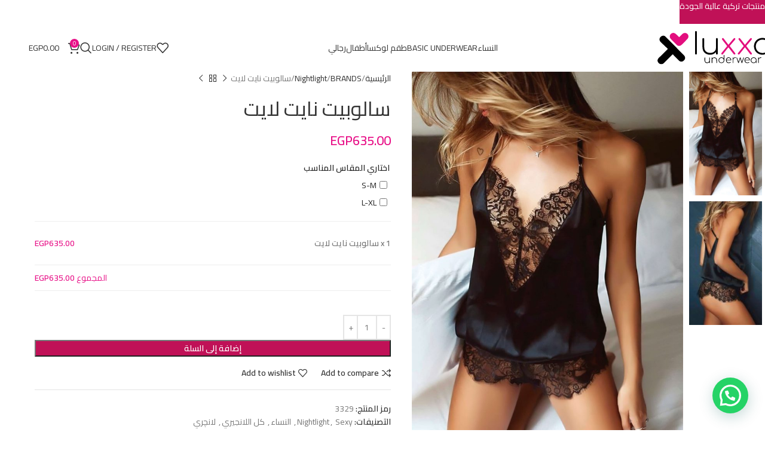

--- FILE ---
content_type: text/html; charset=UTF-8
request_url: https://luxxaeg.com/product/night-light-11/
body_size: 33196
content:
<!DOCTYPE html>
<html dir="rtl" lang="ar">
<head>
	<meta charset="UTF-8">
	<link rel="profile" href="https://gmpg.org/xfn/11">
	<link rel="pingback" href="https://luxxaeg.com/xmlrpc.php">

	<meta name='robots' content='index, follow, max-image-preview:large, max-snippet:-1, max-video-preview:-1' />

	<!-- This site is optimized with the Yoast SEO plugin v26.7 - https://yoast.com/wordpress/plugins/seo/ -->
	<title>سالوبيت نايت لايت &#8902; أفضل سعر لي سالوبيت نايت لايت صناعة تركية من Luxxa Egypt</title>
	<meta name="description" content="سالوبيت ستان مميز و جذاب لاطلاله مليئه بالاثاره" />
	<link rel="canonical" href="https://luxxaeg.com/product/night-light-11/" />
	<meta property="og:locale" content="ar_AR" />
	<meta property="og:type" content="article" />
	<meta property="og:title" content="سالوبيت نايت لايت &#8902; أفضل سعر لي سالوبيت نايت لايت صناعة تركية من Luxxa Egypt" />
	<meta property="og:description" content="سالوبيت ستان مميز و جذاب لاطلاله مليئه بالاثاره" />
	<meta property="og:url" content="https://luxxaeg.com/product/night-light-11/" />
	<meta property="og:site_name" content="Luxxa Egypt" />
	<meta property="article:modified_time" content="2024-04-17T07:01:44+00:00" />
	<meta property="og:image" content="https://luxxaeg.com/wp-content/uploads/2023/06/3329.jpg" />
	<meta property="og:image:width" content="1200" />
	<meta property="og:image:height" content="1800" />
	<meta property="og:image:type" content="image/jpeg" />
	<meta name="twitter:card" content="summary_large_image" />
	<script type="application/ld+json" class="yoast-schema-graph">{"@context":"https://schema.org","@graph":[{"@type":"WebPage","@id":"https://luxxaeg.com/product/night-light-11/","url":"https://luxxaeg.com/product/night-light-11/","name":"سالوبيت نايت لايت &#8902; أفضل سعر لي سالوبيت نايت لايت صناعة تركية من Luxxa Egypt","isPartOf":{"@id":"https://luxxaeg.com/#website"},"primaryImageOfPage":{"@id":"https://luxxaeg.com/product/night-light-11/#primaryimage"},"image":{"@id":"https://luxxaeg.com/product/night-light-11/#primaryimage"},"thumbnailUrl":"https://luxxaeg.com/wp-content/uploads/2023/06/3329.jpg","datePublished":"2023-07-06T16:30:54+00:00","dateModified":"2024-04-17T07:01:44+00:00","description":"سالوبيت ستان مميز و جذاب لاطلاله مليئه بالاثاره","breadcrumb":{"@id":"https://luxxaeg.com/product/night-light-11/#breadcrumb"},"inLanguage":"ar","potentialAction":[{"@type":"ReadAction","target":["https://luxxaeg.com/product/night-light-11/"]}]},{"@type":"ImageObject","inLanguage":"ar","@id":"https://luxxaeg.com/product/night-light-11/#primaryimage","url":"https://luxxaeg.com/wp-content/uploads/2023/06/3329.jpg","contentUrl":"https://luxxaeg.com/wp-content/uploads/2023/06/3329.jpg","width":1200,"height":1800},{"@type":"BreadcrumbList","@id":"https://luxxaeg.com/product/night-light-11/#breadcrumb","itemListElement":[{"@type":"ListItem","position":1,"name":"الرئيسية","item":"https://luxxaeg.com/"},{"@type":"ListItem","position":2,"name":"المتجر","item":"https://luxxaeg.com/en/shop/"},{"@type":"ListItem","position":3,"name":"سالوبيت نايت لايت"}]},{"@type":"WebSite","@id":"https://luxxaeg.com/#website","url":"https://luxxaeg.com/","name":"Luxxa Egypt","description":"ملابس نسائية صناعة تركية بتصميمات راقية","publisher":{"@id":"https://luxxaeg.com/#organization"},"potentialAction":[{"@type":"SearchAction","target":{"@type":"EntryPoint","urlTemplate":"https://luxxaeg.com/?s={search_term_string}"},"query-input":{"@type":"PropertyValueSpecification","valueRequired":true,"valueName":"search_term_string"}}],"inLanguage":"ar"},{"@type":"Organization","@id":"https://luxxaeg.com/#organization","name":"القاهرة مصر","url":"https://luxxaeg.com/","logo":{"@type":"ImageObject","inLanguage":"ar","@id":"https://luxxaeg.com/#/schema/logo/image/","url":"https://luxxaeg.com/wp-content/uploads/2021/11/luxxa-logo.png","contentUrl":"https://luxxaeg.com/wp-content/uploads/2021/11/luxxa-logo.png","width":1936,"height":664,"caption":"القاهرة مصر"},"image":{"@id":"https://luxxaeg.com/#/schema/logo/image/"}}]}</script>
	<!-- / Yoast SEO plugin. -->


<link rel='dns-prefetch' href='//capi-automation.s3.us-east-2.amazonaws.com' />
<link rel='dns-prefetch' href='//www.googletagmanager.com' />
<link rel='dns-prefetch' href='//fonts.googleapis.com' />
<link rel="alternate" type="application/rss+xml" title="Luxxa Egypt &laquo; الخلاصة" href="https://luxxaeg.com/feed/" />
<link rel="alternate" title="oEmbed (JSON)" type="application/json+oembed" href="https://luxxaeg.com/wp-json/oembed/1.0/embed?url=https%3A%2F%2Fluxxaeg.com%2Fproduct%2Fnight-light-11%2F" />
<link rel="alternate" title="oEmbed (XML)" type="text/xml+oembed" href="https://luxxaeg.com/wp-json/oembed/1.0/embed?url=https%3A%2F%2Fluxxaeg.com%2Fproduct%2Fnight-light-11%2F&#038;format=xml" />
<style id='wp-img-auto-sizes-contain-inline-css' type='text/css'>
img:is([sizes=auto i],[sizes^="auto," i]){contain-intrinsic-size:3000px 1500px}
/*# sourceURL=wp-img-auto-sizes-contain-inline-css */
</style>

<link rel='stylesheet' id='wp-block-library-rtl-css' href='https://luxxaeg.com/wp-includes/css/dist/block-library/style-rtl.min.css?ver=c7be76fdae626a60f210ffbf354f9d7a' type='text/css' media='all' />
<style id='joinchat-button-style-inline-css' type='text/css'>
.wp-block-joinchat-button{border:none!important;text-align:center}.wp-block-joinchat-button figure{display:table;margin:0 auto;padding:0}.wp-block-joinchat-button figcaption{font:normal normal 400 .6em/2em var(--wp--preset--font-family--system-font,sans-serif);margin:0;padding:0}.wp-block-joinchat-button .joinchat-button__qr{background-color:#fff;border:6px solid #25d366;border-radius:30px;box-sizing:content-box;display:block;height:200px;margin:auto;overflow:hidden;padding:10px;width:200px}.wp-block-joinchat-button .joinchat-button__qr canvas,.wp-block-joinchat-button .joinchat-button__qr img{display:block;margin:auto}.wp-block-joinchat-button .joinchat-button__link{align-items:center;background-color:#25d366;border:6px solid #25d366;border-radius:30px;display:inline-flex;flex-flow:row nowrap;justify-content:center;line-height:1.25em;margin:0 auto;text-decoration:none}.wp-block-joinchat-button .joinchat-button__link:before{background:transparent var(--joinchat-ico) no-repeat center;background-size:100%;content:"";display:block;height:1.5em;margin:-.75em .75em -.75em 0;width:1.5em}.wp-block-joinchat-button figure+.joinchat-button__link{margin-top:10px}@media (orientation:landscape)and (min-height:481px),(orientation:portrait)and (min-width:481px){.wp-block-joinchat-button.joinchat-button--qr-only figure+.joinchat-button__link{display:none}}@media (max-width:480px),(orientation:landscape)and (max-height:480px){.wp-block-joinchat-button figure{display:none}}

/*# sourceURL=https://luxxaeg.com/wp-content/plugins/creame-whatsapp-me/gutenberg/build/style-index.css */
</style>
<style id='global-styles-inline-css' type='text/css'>
:root{--wp--preset--aspect-ratio--square: 1;--wp--preset--aspect-ratio--4-3: 4/3;--wp--preset--aspect-ratio--3-4: 3/4;--wp--preset--aspect-ratio--3-2: 3/2;--wp--preset--aspect-ratio--2-3: 2/3;--wp--preset--aspect-ratio--16-9: 16/9;--wp--preset--aspect-ratio--9-16: 9/16;--wp--preset--color--black: #000000;--wp--preset--color--cyan-bluish-gray: #abb8c3;--wp--preset--color--white: #ffffff;--wp--preset--color--pale-pink: #f78da7;--wp--preset--color--vivid-red: #cf2e2e;--wp--preset--color--luminous-vivid-orange: #ff6900;--wp--preset--color--luminous-vivid-amber: #fcb900;--wp--preset--color--light-green-cyan: #7bdcb5;--wp--preset--color--vivid-green-cyan: #00d084;--wp--preset--color--pale-cyan-blue: #8ed1fc;--wp--preset--color--vivid-cyan-blue: #0693e3;--wp--preset--color--vivid-purple: #9b51e0;--wp--preset--gradient--vivid-cyan-blue-to-vivid-purple: linear-gradient(135deg,rgb(6,147,227) 0%,rgb(155,81,224) 100%);--wp--preset--gradient--light-green-cyan-to-vivid-green-cyan: linear-gradient(135deg,rgb(122,220,180) 0%,rgb(0,208,130) 100%);--wp--preset--gradient--luminous-vivid-amber-to-luminous-vivid-orange: linear-gradient(135deg,rgb(252,185,0) 0%,rgb(255,105,0) 100%);--wp--preset--gradient--luminous-vivid-orange-to-vivid-red: linear-gradient(135deg,rgb(255,105,0) 0%,rgb(207,46,46) 100%);--wp--preset--gradient--very-light-gray-to-cyan-bluish-gray: linear-gradient(135deg,rgb(238,238,238) 0%,rgb(169,184,195) 100%);--wp--preset--gradient--cool-to-warm-spectrum: linear-gradient(135deg,rgb(74,234,220) 0%,rgb(151,120,209) 20%,rgb(207,42,186) 40%,rgb(238,44,130) 60%,rgb(251,105,98) 80%,rgb(254,248,76) 100%);--wp--preset--gradient--blush-light-purple: linear-gradient(135deg,rgb(255,206,236) 0%,rgb(152,150,240) 100%);--wp--preset--gradient--blush-bordeaux: linear-gradient(135deg,rgb(254,205,165) 0%,rgb(254,45,45) 50%,rgb(107,0,62) 100%);--wp--preset--gradient--luminous-dusk: linear-gradient(135deg,rgb(255,203,112) 0%,rgb(199,81,192) 50%,rgb(65,88,208) 100%);--wp--preset--gradient--pale-ocean: linear-gradient(135deg,rgb(255,245,203) 0%,rgb(182,227,212) 50%,rgb(51,167,181) 100%);--wp--preset--gradient--electric-grass: linear-gradient(135deg,rgb(202,248,128) 0%,rgb(113,206,126) 100%);--wp--preset--gradient--midnight: linear-gradient(135deg,rgb(2,3,129) 0%,rgb(40,116,252) 100%);--wp--preset--font-size--small: 13px;--wp--preset--font-size--medium: 20px;--wp--preset--font-size--large: 36px;--wp--preset--font-size--x-large: 42px;--wp--preset--spacing--20: 0.44rem;--wp--preset--spacing--30: 0.67rem;--wp--preset--spacing--40: 1rem;--wp--preset--spacing--50: 1.5rem;--wp--preset--spacing--60: 2.25rem;--wp--preset--spacing--70: 3.38rem;--wp--preset--spacing--80: 5.06rem;--wp--preset--shadow--natural: 6px 6px 9px rgba(0, 0, 0, 0.2);--wp--preset--shadow--deep: 12px 12px 50px rgba(0, 0, 0, 0.4);--wp--preset--shadow--sharp: 6px 6px 0px rgba(0, 0, 0, 0.2);--wp--preset--shadow--outlined: 6px 6px 0px -3px rgb(255, 255, 255), 6px 6px rgb(0, 0, 0);--wp--preset--shadow--crisp: 6px 6px 0px rgb(0, 0, 0);}:where(body) { margin: 0; }.wp-site-blocks > .alignleft { float: left; margin-right: 2em; }.wp-site-blocks > .alignright { float: right; margin-left: 2em; }.wp-site-blocks > .aligncenter { justify-content: center; margin-left: auto; margin-right: auto; }:where(.is-layout-flex){gap: 0.5em;}:where(.is-layout-grid){gap: 0.5em;}.is-layout-flow > .alignleft{float: left;margin-inline-start: 0;margin-inline-end: 2em;}.is-layout-flow > .alignright{float: right;margin-inline-start: 2em;margin-inline-end: 0;}.is-layout-flow > .aligncenter{margin-left: auto !important;margin-right: auto !important;}.is-layout-constrained > .alignleft{float: left;margin-inline-start: 0;margin-inline-end: 2em;}.is-layout-constrained > .alignright{float: right;margin-inline-start: 2em;margin-inline-end: 0;}.is-layout-constrained > .aligncenter{margin-left: auto !important;margin-right: auto !important;}.is-layout-constrained > :where(:not(.alignleft):not(.alignright):not(.alignfull)){margin-left: auto !important;margin-right: auto !important;}body .is-layout-flex{display: flex;}.is-layout-flex{flex-wrap: wrap;align-items: center;}.is-layout-flex > :is(*, div){margin: 0;}body .is-layout-grid{display: grid;}.is-layout-grid > :is(*, div){margin: 0;}body{padding-top: 0px;padding-right: 0px;padding-bottom: 0px;padding-left: 0px;}a:where(:not(.wp-element-button)){text-decoration: none;}:root :where(.wp-element-button, .wp-block-button__link){background-color: #32373c;border-width: 0;color: #fff;font-family: inherit;font-size: inherit;font-style: inherit;font-weight: inherit;letter-spacing: inherit;line-height: inherit;padding-top: calc(0.667em + 2px);padding-right: calc(1.333em + 2px);padding-bottom: calc(0.667em + 2px);padding-left: calc(1.333em + 2px);text-decoration: none;text-transform: inherit;}.has-black-color{color: var(--wp--preset--color--black) !important;}.has-cyan-bluish-gray-color{color: var(--wp--preset--color--cyan-bluish-gray) !important;}.has-white-color{color: var(--wp--preset--color--white) !important;}.has-pale-pink-color{color: var(--wp--preset--color--pale-pink) !important;}.has-vivid-red-color{color: var(--wp--preset--color--vivid-red) !important;}.has-luminous-vivid-orange-color{color: var(--wp--preset--color--luminous-vivid-orange) !important;}.has-luminous-vivid-amber-color{color: var(--wp--preset--color--luminous-vivid-amber) !important;}.has-light-green-cyan-color{color: var(--wp--preset--color--light-green-cyan) !important;}.has-vivid-green-cyan-color{color: var(--wp--preset--color--vivid-green-cyan) !important;}.has-pale-cyan-blue-color{color: var(--wp--preset--color--pale-cyan-blue) !important;}.has-vivid-cyan-blue-color{color: var(--wp--preset--color--vivid-cyan-blue) !important;}.has-vivid-purple-color{color: var(--wp--preset--color--vivid-purple) !important;}.has-black-background-color{background-color: var(--wp--preset--color--black) !important;}.has-cyan-bluish-gray-background-color{background-color: var(--wp--preset--color--cyan-bluish-gray) !important;}.has-white-background-color{background-color: var(--wp--preset--color--white) !important;}.has-pale-pink-background-color{background-color: var(--wp--preset--color--pale-pink) !important;}.has-vivid-red-background-color{background-color: var(--wp--preset--color--vivid-red) !important;}.has-luminous-vivid-orange-background-color{background-color: var(--wp--preset--color--luminous-vivid-orange) !important;}.has-luminous-vivid-amber-background-color{background-color: var(--wp--preset--color--luminous-vivid-amber) !important;}.has-light-green-cyan-background-color{background-color: var(--wp--preset--color--light-green-cyan) !important;}.has-vivid-green-cyan-background-color{background-color: var(--wp--preset--color--vivid-green-cyan) !important;}.has-pale-cyan-blue-background-color{background-color: var(--wp--preset--color--pale-cyan-blue) !important;}.has-vivid-cyan-blue-background-color{background-color: var(--wp--preset--color--vivid-cyan-blue) !important;}.has-vivid-purple-background-color{background-color: var(--wp--preset--color--vivid-purple) !important;}.has-black-border-color{border-color: var(--wp--preset--color--black) !important;}.has-cyan-bluish-gray-border-color{border-color: var(--wp--preset--color--cyan-bluish-gray) !important;}.has-white-border-color{border-color: var(--wp--preset--color--white) !important;}.has-pale-pink-border-color{border-color: var(--wp--preset--color--pale-pink) !important;}.has-vivid-red-border-color{border-color: var(--wp--preset--color--vivid-red) !important;}.has-luminous-vivid-orange-border-color{border-color: var(--wp--preset--color--luminous-vivid-orange) !important;}.has-luminous-vivid-amber-border-color{border-color: var(--wp--preset--color--luminous-vivid-amber) !important;}.has-light-green-cyan-border-color{border-color: var(--wp--preset--color--light-green-cyan) !important;}.has-vivid-green-cyan-border-color{border-color: var(--wp--preset--color--vivid-green-cyan) !important;}.has-pale-cyan-blue-border-color{border-color: var(--wp--preset--color--pale-cyan-blue) !important;}.has-vivid-cyan-blue-border-color{border-color: var(--wp--preset--color--vivid-cyan-blue) !important;}.has-vivid-purple-border-color{border-color: var(--wp--preset--color--vivid-purple) !important;}.has-vivid-cyan-blue-to-vivid-purple-gradient-background{background: var(--wp--preset--gradient--vivid-cyan-blue-to-vivid-purple) !important;}.has-light-green-cyan-to-vivid-green-cyan-gradient-background{background: var(--wp--preset--gradient--light-green-cyan-to-vivid-green-cyan) !important;}.has-luminous-vivid-amber-to-luminous-vivid-orange-gradient-background{background: var(--wp--preset--gradient--luminous-vivid-amber-to-luminous-vivid-orange) !important;}.has-luminous-vivid-orange-to-vivid-red-gradient-background{background: var(--wp--preset--gradient--luminous-vivid-orange-to-vivid-red) !important;}.has-very-light-gray-to-cyan-bluish-gray-gradient-background{background: var(--wp--preset--gradient--very-light-gray-to-cyan-bluish-gray) !important;}.has-cool-to-warm-spectrum-gradient-background{background: var(--wp--preset--gradient--cool-to-warm-spectrum) !important;}.has-blush-light-purple-gradient-background{background: var(--wp--preset--gradient--blush-light-purple) !important;}.has-blush-bordeaux-gradient-background{background: var(--wp--preset--gradient--blush-bordeaux) !important;}.has-luminous-dusk-gradient-background{background: var(--wp--preset--gradient--luminous-dusk) !important;}.has-pale-ocean-gradient-background{background: var(--wp--preset--gradient--pale-ocean) !important;}.has-electric-grass-gradient-background{background: var(--wp--preset--gradient--electric-grass) !important;}.has-midnight-gradient-background{background: var(--wp--preset--gradient--midnight) !important;}.has-small-font-size{font-size: var(--wp--preset--font-size--small) !important;}.has-medium-font-size{font-size: var(--wp--preset--font-size--medium) !important;}.has-large-font-size{font-size: var(--wp--preset--font-size--large) !important;}.has-x-large-font-size{font-size: var(--wp--preset--font-size--x-large) !important;}
:where(.wp-block-post-template.is-layout-flex){gap: 1.25em;}:where(.wp-block-post-template.is-layout-grid){gap: 1.25em;}
:where(.wp-block-term-template.is-layout-flex){gap: 1.25em;}:where(.wp-block-term-template.is-layout-grid){gap: 1.25em;}
:where(.wp-block-columns.is-layout-flex){gap: 2em;}:where(.wp-block-columns.is-layout-grid){gap: 2em;}
:root :where(.wp-block-pullquote){font-size: 1.5em;line-height: 1.6;}
/*# sourceURL=global-styles-inline-css */
</style>
<link rel='stylesheet' id='paymob-css-css' href='https://luxxaeg.com/wp-content/plugins/paymob-for-woocommerce/assets/css/paymob.css?ver=4.0.5' type='text/css' media='all' />
<style id='woocommerce-inline-inline-css' type='text/css'>
.woocommerce form .form-row .required { visibility: visible; }
/*# sourceURL=woocommerce-inline-inline-css */
</style>
<link rel='stylesheet' id='cmplz-general-css' href='https://luxxaeg.com/wp-content/plugins/complianz-gdpr/assets/css/cookieblocker.min.css?ver=1767006702' type='text/css' media='all' />
<link rel='stylesheet' id='dashicons-css' href='https://luxxaeg.com/wp-includes/css/dashicons.min.css?ver=c7be76fdae626a60f210ffbf354f9d7a' type='text/css' media='all' />
<link rel='stylesheet' id='woocommerce-addons-css-css' href='https://luxxaeg.com/wp-content/plugins/woocommerce-product-addons/assets/css/frontend.css?ver=4.4.0' type='text/css' media='all' />
<link rel='stylesheet' id='elementor-frontend-css' href='https://luxxaeg.com/wp-content/plugins/elementor/assets/css/frontend.min.css?ver=3.34.1' type='text/css' media='all' />
<link rel='stylesheet' id='elementor-post-5-css' href='https://luxxaeg.com/wp-content/uploads/elementor/css/post-5.css?ver=1768267933' type='text/css' media='all' />
<link rel='stylesheet' id='woodmart-style-css' href='https://luxxaeg.com/wp-content/themes/woodmart/css/parts/base-rtl.min.css?ver=8.1.2' type='text/css' media='all' />
<link rel='stylesheet' id='wd-helpers-wpb-elem-css' href='https://luxxaeg.com/wp-content/themes/woodmart/css/parts/helpers-wpb-elem.min.css?ver=8.1.2' type='text/css' media='all' />
<link rel='stylesheet' id='wd-elementor-base-css' href='https://luxxaeg.com/wp-content/themes/woodmart/css/parts/int-elem-base-rtl.min.css?ver=8.1.2' type='text/css' media='all' />
<link rel='stylesheet' id='wd-int-wordfence-css' href='https://luxxaeg.com/wp-content/themes/woodmart/css/parts/int-wordfence.min.css?ver=8.1.2' type='text/css' media='all' />
<link rel='stylesheet' id='wd-woocommerce-base-css' href='https://luxxaeg.com/wp-content/themes/woodmart/css/parts/woocommerce-base-rtl.min.css?ver=8.1.2' type='text/css' media='all' />
<link rel='stylesheet' id='wd-mod-star-rating-css' href='https://luxxaeg.com/wp-content/themes/woodmart/css/parts/mod-star-rating.min.css?ver=8.1.2' type='text/css' media='all' />
<link rel='stylesheet' id='wd-woocommerce-block-notices-css' href='https://luxxaeg.com/wp-content/themes/woodmart/css/parts/woo-mod-block-notices-rtl.min.css?ver=8.1.2' type='text/css' media='all' />
<link rel='stylesheet' id='wd-woo-mod-quantity-css' href='https://luxxaeg.com/wp-content/themes/woodmart/css/parts/woo-mod-quantity.min.css?ver=8.1.2' type='text/css' media='all' />
<link rel='stylesheet' id='wd-woo-single-prod-el-base-css' href='https://luxxaeg.com/wp-content/themes/woodmart/css/parts/woo-single-prod-el-base.min.css?ver=8.1.2' type='text/css' media='all' />
<link rel='stylesheet' id='wd-woo-mod-stock-status-css' href='https://luxxaeg.com/wp-content/themes/woodmart/css/parts/woo-mod-stock-status.min.css?ver=8.1.2' type='text/css' media='all' />
<link rel='stylesheet' id='wd-woo-mod-shop-attributes-css' href='https://luxxaeg.com/wp-content/themes/woodmart/css/parts/woo-mod-shop-attributes.min.css?ver=8.1.2' type='text/css' media='all' />
<link rel='stylesheet' id='wd-wp-blocks-css' href='https://luxxaeg.com/wp-content/themes/woodmart/css/parts/wp-blocks.min.css?ver=8.1.2' type='text/css' media='all' />
<link rel='stylesheet' id='child-style-css' href='https://luxxaeg.com/wp-content/themes/woodmart-child/style.css?ver=8.1.2' type='text/css' media='all' />
<link rel='stylesheet' id='wd-header-base-css' href='https://luxxaeg.com/wp-content/themes/woodmart/css/parts/header-base-rtl.min.css?ver=8.1.2' type='text/css' media='all' />
<link rel='stylesheet' id='wd-mod-tools-css' href='https://luxxaeg.com/wp-content/themes/woodmart/css/parts/mod-tools.min.css?ver=8.1.2' type='text/css' media='all' />
<link rel='stylesheet' id='wd-header-elements-base-css' href='https://luxxaeg.com/wp-content/themes/woodmart/css/parts/header-el-base-rtl.min.css?ver=8.1.2' type='text/css' media='all' />
<link rel='stylesheet' id='wd-woo-mod-login-form-css' href='https://luxxaeg.com/wp-content/themes/woodmart/css/parts/woo-mod-login-form.min.css?ver=8.1.2' type='text/css' media='all' />
<link rel='stylesheet' id='wd-header-my-account-css' href='https://luxxaeg.com/wp-content/themes/woodmart/css/parts/header-el-my-account-rtl.min.css?ver=8.1.2' type='text/css' media='all' />
<link rel='stylesheet' id='wd-header-search-css' href='https://luxxaeg.com/wp-content/themes/woodmart/css/parts/header-el-search-rtl.min.css?ver=8.1.2' type='text/css' media='all' />
<link rel='stylesheet' id='wd-header-cart-side-css' href='https://luxxaeg.com/wp-content/themes/woodmart/css/parts/header-el-cart-side.min.css?ver=8.1.2' type='text/css' media='all' />
<link rel='stylesheet' id='wd-header-cart-css' href='https://luxxaeg.com/wp-content/themes/woodmart/css/parts/header-el-cart-rtl.min.css?ver=8.1.2' type='text/css' media='all' />
<link rel='stylesheet' id='wd-widget-shopping-cart-css' href='https://luxxaeg.com/wp-content/themes/woodmart/css/parts/woo-widget-shopping-cart.min.css?ver=8.1.2' type='text/css' media='all' />
<link rel='stylesheet' id='wd-widget-product-list-css' href='https://luxxaeg.com/wp-content/themes/woodmart/css/parts/woo-widget-product-list.min.css?ver=8.1.2' type='text/css' media='all' />
<link rel='stylesheet' id='wd-header-mobile-nav-dropdown-css' href='https://luxxaeg.com/wp-content/themes/woodmart/css/parts/header-el-mobile-nav-dropdown.min.css?ver=8.1.2' type='text/css' media='all' />
<link rel='stylesheet' id='wd-woo-single-prod-predefined-css' href='https://luxxaeg.com/wp-content/themes/woodmart/css/parts/woo-single-prod-predefined-rtl.min.css?ver=8.1.2' type='text/css' media='all' />
<link rel='stylesheet' id='wd-woo-single-prod-and-quick-view-predefined-css' href='https://luxxaeg.com/wp-content/themes/woodmart/css/parts/woo-single-prod-and-quick-view-predefined-rtl.min.css?ver=8.1.2' type='text/css' media='all' />
<link rel='stylesheet' id='wd-woo-single-prod-el-tabs-predefined-css' href='https://luxxaeg.com/wp-content/themes/woodmart/css/parts/woo-single-prod-el-tabs-predefined.min.css?ver=8.1.2' type='text/css' media='all' />
<link rel='stylesheet' id='wd-woo-single-prod-el-gallery-css' href='https://luxxaeg.com/wp-content/themes/woodmart/css/parts/woo-single-prod-el-gallery.min.css?ver=8.1.2' type='text/css' media='all' />
<link rel='stylesheet' id='wd-woo-single-prod-el-gallery-opt-thumb-left-desktop-css' href='https://luxxaeg.com/wp-content/themes/woodmart/css/parts/woo-single-prod-el-gallery-opt-thumb-left-desktop.min.css?ver=8.1.2' type='text/css' media='all' />
<link rel='stylesheet' id='wd-swiper-css' href='https://luxxaeg.com/wp-content/themes/woodmart/css/parts/lib-swiper-rtl.min.css?ver=8.1.2' type='text/css' media='all' />
<link rel='stylesheet' id='wd-swiper-arrows-css' href='https://luxxaeg.com/wp-content/themes/woodmart/css/parts/lib-swiper-arrows-rtl.min.css?ver=8.1.2' type='text/css' media='all' />
<link rel='stylesheet' id='wd-photoswipe-css' href='https://luxxaeg.com/wp-content/themes/woodmart/css/parts/lib-photoswipe-rtl.min.css?ver=8.1.2' type='text/css' media='all' />
<link rel='stylesheet' id='wd-woo-single-prod-el-navigation-css' href='https://luxxaeg.com/wp-content/themes/woodmart/css/parts/woo-single-prod-el-navigation-rtl.min.css?ver=8.1.2' type='text/css' media='all' />
<link rel='stylesheet' id='wd-social-icons-css' href='https://luxxaeg.com/wp-content/themes/woodmart/css/parts/el-social-icons.min.css?ver=8.1.2' type='text/css' media='all' />
<link rel='stylesheet' id='wd-tabs-css' href='https://luxxaeg.com/wp-content/themes/woodmart/css/parts/el-tabs-rtl.min.css?ver=8.1.2' type='text/css' media='all' />
<link rel='stylesheet' id='wd-woo-single-prod-el-tabs-opt-layout-tabs-css' href='https://luxxaeg.com/wp-content/themes/woodmart/css/parts/woo-single-prod-el-tabs-opt-layout-tabs.min.css?ver=8.1.2' type='text/css' media='all' />
<link rel='stylesheet' id='wd-accordion-css' href='https://luxxaeg.com/wp-content/themes/woodmart/css/parts/el-accordion.min.css?ver=8.1.2' type='text/css' media='all' />
<link rel='stylesheet' id='wd-accordion-elem-wpb-css' href='https://luxxaeg.com/wp-content/themes/woodmart/css/parts/el-accordion-wpb-elem-rtl.min.css?ver=8.1.2' type='text/css' media='all' />
<link rel='stylesheet' id='wd-product-loop-css' href='https://luxxaeg.com/wp-content/themes/woodmart/css/parts/woo-product-loop-rtl.min.css?ver=8.1.2' type='text/css' media='all' />
<link rel='stylesheet' id='wd-product-loop-quick-css' href='https://luxxaeg.com/wp-content/themes/woodmart/css/parts/woo-product-loop-quick.min.css?ver=8.1.2' type='text/css' media='all' />
<link rel='stylesheet' id='wd-woo-mod-add-btn-replace-css' href='https://luxxaeg.com/wp-content/themes/woodmart/css/parts/woo-mod-add-btn-replace.min.css?ver=8.1.2' type='text/css' media='all' />
<link rel='stylesheet' id='wd-mfp-popup-css' href='https://luxxaeg.com/wp-content/themes/woodmart/css/parts/lib-magnific-popup-rtl.min.css?ver=8.1.2' type='text/css' media='all' />
<link rel='stylesheet' id='wd-woo-mod-product-labels-css' href='https://luxxaeg.com/wp-content/themes/woodmart/css/parts/woo-mod-product-labels.min.css?ver=8.1.2' type='text/css' media='all' />
<link rel='stylesheet' id='wd-woo-mod-product-labels-round-css' href='https://luxxaeg.com/wp-content/themes/woodmart/css/parts/woo-mod-product-labels-round.min.css?ver=8.1.2' type='text/css' media='all' />
<link rel='stylesheet' id='wd-swiper-pagin-css' href='https://luxxaeg.com/wp-content/themes/woodmart/css/parts/lib-swiper-pagin.min.css?ver=8.1.2' type='text/css' media='all' />
<link rel='stylesheet' id='wd-widget-collapse-css' href='https://luxxaeg.com/wp-content/themes/woodmart/css/parts/opt-widget-collapse.min.css?ver=8.1.2' type='text/css' media='all' />
<link rel='stylesheet' id='wd-footer-base-css' href='https://luxxaeg.com/wp-content/themes/woodmart/css/parts/footer-base.min.css?ver=8.1.2' type='text/css' media='all' />
<link rel='stylesheet' id='wd-text-block-css' href='https://luxxaeg.com/wp-content/themes/woodmart/css/parts/el-text-block.min.css?ver=8.1.2' type='text/css' media='all' />
<link rel='stylesheet' id='wd-list-css' href='https://luxxaeg.com/wp-content/themes/woodmart/css/parts/el-list-rtl.min.css?ver=8.1.2' type='text/css' media='all' />
<link rel='stylesheet' id='wd-el-list-css' href='https://luxxaeg.com/wp-content/themes/woodmart/css/parts/el-list-wpb-elem.min.css?ver=8.1.2' type='text/css' media='all' />
<link rel='stylesheet' id='wd-widget-nav-css' href='https://luxxaeg.com/wp-content/themes/woodmart/css/parts/widget-nav.min.css?ver=8.1.2' type='text/css' media='all' />
<link rel='stylesheet' id='wd-scroll-top-css' href='https://luxxaeg.com/wp-content/themes/woodmart/css/parts/opt-scrolltotop-rtl.min.css?ver=8.1.2' type='text/css' media='all' />
<link rel='stylesheet' id='wd-wd-search-results-css' href='https://luxxaeg.com/wp-content/themes/woodmart/css/parts/wd-search-results-rtl.min.css?ver=8.1.2' type='text/css' media='all' />
<link rel='stylesheet' id='wd-header-search-fullscreen-css' href='https://luxxaeg.com/wp-content/themes/woodmart/css/parts/header-el-search-fullscreen-general.min.css?ver=8.1.2' type='text/css' media='all' />
<link rel='stylesheet' id='wd-header-search-fullscreen-1-css' href='https://luxxaeg.com/wp-content/themes/woodmart/css/parts/header-el-search-fullscreen-1.min.css?ver=8.1.2' type='text/css' media='all' />
<link rel='stylesheet' id='wd-wd-search-form-css' href='https://luxxaeg.com/wp-content/themes/woodmart/css/parts/wd-search-form.min.css?ver=8.1.2' type='text/css' media='all' />
<link rel='stylesheet' id='wd-header-my-account-sidebar-css' href='https://luxxaeg.com/wp-content/themes/woodmart/css/parts/header-el-my-account-sidebar.min.css?ver=8.1.2' type='text/css' media='all' />
<link rel='stylesheet' id='wd-header-banner-css' href='https://luxxaeg.com/wp-content/themes/woodmart/css/parts/opt-header-banner.min.css?ver=8.1.2' type='text/css' media='all' />
<link rel='stylesheet' id='wd-cookies-popup-css' href='https://luxxaeg.com/wp-content/themes/woodmart/css/parts/opt-cookies.min.css?ver=8.1.2' type='text/css' media='all' />
<link rel='stylesheet' id='xts-style-theme_settings_default-css' href='https://luxxaeg.com/wp-content/uploads/2025/06/xts-theme_settings_default-1750848808.css?ver=8.1.2' type='text/css' media='all' />
<link rel='stylesheet' id='xts-google-fonts-css' href='https://fonts.googleapis.com/css?family=Cairo%3A400%2C600&#038;ver=8.1.2' type='text/css' media='all' />
<link rel='stylesheet' id='bdt-uikit-css' href='https://luxxaeg.com/wp-content/plugins/bdthemes-element-pack-lite/assets/css/bdt-uikit.rtl.css?ver=3.21.7' type='text/css' media='all' />
<link rel='stylesheet' id='ep-helper-css' href='https://luxxaeg.com/wp-content/plugins/bdthemes-element-pack-lite/assets/css/ep-helper.rtl.css?ver=8.3.12' type='text/css' media='all' />
<link rel='stylesheet' id='elementor-gf-local-roboto-css' href='https://luxxaeg.com/wp-content/uploads/elementor/google-fonts/css/roboto.css?ver=1742218324' type='text/css' media='all' />
<link rel='stylesheet' id='elementor-gf-local-robotoslab-css' href='https://luxxaeg.com/wp-content/uploads/elementor/google-fonts/css/robotoslab.css?ver=1742218326' type='text/css' media='all' />
<script type="text/javascript">
            window._nslDOMReady = (function () {
                const executedCallbacks = new Set();
            
                return function (callback) {
                    /**
                    * Third parties might dispatch DOMContentLoaded events, so we need to ensure that we only run our callback once!
                    */
                    if (executedCallbacks.has(callback)) return;
            
                    const wrappedCallback = function () {
                        if (executedCallbacks.has(callback)) return;
                        executedCallbacks.add(callback);
                        callback();
                    };
            
                    if (document.readyState === "complete" || document.readyState === "interactive") {
                        wrappedCallback();
                    } else {
                        document.addEventListener("DOMContentLoaded", wrappedCallback);
                    }
                };
            })();
        </script><script type="text/javascript" src="https://luxxaeg.com/wp-includes/js/jquery/jquery.min.js?ver=3.7.1" id="jquery-core-js"></script>
<script type="text/javascript" src="https://luxxaeg.com/wp-includes/js/jquery/jquery-migrate.min.js?ver=3.4.1" id="jquery-migrate-js"></script>
<script type="text/javascript" src="https://luxxaeg.com/wp-content/plugins/woocommerce/assets/js/jquery-blockui/jquery.blockUI.min.js?ver=2.7.0-wc.10.4.3" id="wc-jquery-blockui-js" defer="defer" data-wp-strategy="defer"></script>
<script type="text/javascript" id="wc-add-to-cart-js-extra">
/* <![CDATA[ */
var wc_add_to_cart_params = {"ajax_url":"/wp-admin/admin-ajax.php","wc_ajax_url":"/?wc-ajax=%%endpoint%%","i18n_view_cart":"\u0639\u0631\u0636 \u0627\u0644\u0633\u0644\u0629","cart_url":"https://luxxaeg.com/cart/","is_cart":"","cart_redirect_after_add":"no"};
//# sourceURL=wc-add-to-cart-js-extra
/* ]]> */
</script>
<script type="text/javascript" src="https://luxxaeg.com/wp-content/plugins/woocommerce/assets/js/frontend/add-to-cart.min.js?ver=10.4.3" id="wc-add-to-cart-js" defer="defer" data-wp-strategy="defer"></script>
<script type="text/javascript" src="https://luxxaeg.com/wp-content/plugins/woocommerce/assets/js/zoom/jquery.zoom.min.js?ver=1.7.21-wc.10.4.3" id="wc-zoom-js" defer="defer" data-wp-strategy="defer"></script>
<script type="text/javascript" id="wc-single-product-js-extra">
/* <![CDATA[ */
var wc_single_product_params = {"i18n_required_rating_text":"\u0627\u0644\u0631\u062c\u0627\u0621 \u0625\u062e\u062a\u064a\u0627\u0631 \u062a\u0642\u064a\u064a\u0645 \u0644\u0644\u0645\u0646\u062a\u062c","i18n_rating_options":["1 \u0645\u0646 \u0623\u0635\u0644 5 \u0646\u062c\u0648\u0645","2 \u0645\u0646 \u0623\u0635\u0644 5 \u0646\u062c\u0648\u0645","3 \u0645\u0646 \u0623\u0635\u0644 5 \u0646\u062c\u0648\u0645","4 \u0645\u0646 \u0623\u0635\u0644 5 \u0646\u062c\u0648\u0645","5 \u0645\u0646 \u0623\u0635\u0644 5 \u0646\u062c\u0648\u0645"],"i18n_product_gallery_trigger_text":"\u0639\u0631\u0636 \u0645\u0639\u0631\u0636 \u0627\u0644\u0635\u0648\u0631\u0629 \u0628\u0634\u0627\u0634\u0629 \u0643\u0627\u0645\u0644\u0629","review_rating_required":"yes","flexslider":{"rtl":true,"animation":"slide","smoothHeight":true,"directionNav":false,"controlNav":"thumbnails","slideshow":false,"animationSpeed":500,"animationLoop":false,"allowOneSlide":false},"zoom_enabled":"","zoom_options":[],"photoswipe_enabled":"","photoswipe_options":{"shareEl":false,"closeOnScroll":false,"history":false,"hideAnimationDuration":0,"showAnimationDuration":0},"flexslider_enabled":""};
//# sourceURL=wc-single-product-js-extra
/* ]]> */
</script>
<script type="text/javascript" src="https://luxxaeg.com/wp-content/plugins/woocommerce/assets/js/frontend/single-product.min.js?ver=10.4.3" id="wc-single-product-js" defer="defer" data-wp-strategy="defer"></script>
<script type="text/javascript" src="https://luxxaeg.com/wp-content/plugins/woocommerce/assets/js/js-cookie/js.cookie.min.js?ver=2.1.4-wc.10.4.3" id="wc-js-cookie-js" defer="defer" data-wp-strategy="defer"></script>
<script type="text/javascript" id="woocommerce-js-extra">
/* <![CDATA[ */
var woocommerce_params = {"ajax_url":"/wp-admin/admin-ajax.php","wc_ajax_url":"/?wc-ajax=%%endpoint%%","i18n_password_show":"\u0639\u0631\u0636 \u0643\u0644\u0645\u0629 \u0627\u0644\u0645\u0631\u0648\u0631","i18n_password_hide":"\u0625\u062e\u0641\u0627\u0621 \u0643\u0644\u0645\u0629 \u0627\u0644\u0645\u0631\u0648\u0631"};
//# sourceURL=woocommerce-js-extra
/* ]]> */
</script>
<script type="text/javascript" src="https://luxxaeg.com/wp-content/plugins/woocommerce/assets/js/frontend/woocommerce.min.js?ver=10.4.3" id="woocommerce-js" defer="defer" data-wp-strategy="defer"></script>
<script type="text/javascript" src="https://luxxaeg.com/wp-content/plugins/woocommerce/assets/js/dompurify/purify.min.js?ver=10.4.3" id="wc-dompurify-js" defer="defer" data-wp-strategy="defer"></script>
<script type="text/javascript" src="https://luxxaeg.com/wp-content/plugins/woocommerce/assets/js/jquery-tiptip/jquery.tipTip.min.js?ver=10.4.3" id="wc-jquery-tiptip-js" defer="defer" data-wp-strategy="defer"></script>

<!-- Google tag (gtag.js) snippet added by Site Kit -->
<!-- Google Analytics snippet added by Site Kit -->
<script type="text/javascript" src="https://www.googletagmanager.com/gtag/js?id=G-NV02ZNJGKP" id="google_gtagjs-js" async></script>
<script type="text/javascript" id="google_gtagjs-js-after">
/* <![CDATA[ */
window.dataLayer = window.dataLayer || [];function gtag(){dataLayer.push(arguments);}
gtag("set","linker",{"domains":["luxxaeg.com"]});
gtag("js", new Date());
gtag("set", "developer_id.dZTNiMT", true);
gtag("config", "G-NV02ZNJGKP");
//# sourceURL=google_gtagjs-js-after
/* ]]> */
</script>
<script type="text/javascript" src="https://luxxaeg.com/wp-content/themes/woodmart/js/libs/device.min.js?ver=8.1.2" id="wd-device-library-js"></script>
<script type="text/javascript" src="https://luxxaeg.com/wp-content/themes/woodmart/js/scripts/global/scrollBar.min.js?ver=8.1.2" id="wd-scrollbar-js"></script>
<link rel="https://api.w.org/" href="https://luxxaeg.com/wp-json/" /><link rel="alternate" title="JSON" type="application/json" href="https://luxxaeg.com/wp-json/wp/v2/product/14791" /><link rel="EditURI" type="application/rsd+xml" title="RSD" href="https://luxxaeg.com/xmlrpc.php?rsd" />
<meta name="generator" content="Site Kit by Google 1.170.0" />					<meta name="viewport" content="width=device-width, initial-scale=1.0, maximum-scale=1.0, user-scalable=no">
										<noscript><style>.woocommerce-product-gallery{ opacity: 1 !important; }</style></noscript>
	<meta name="generator" content="Elementor 3.34.1; features: e_font_icon_svg, additional_custom_breakpoints; settings: css_print_method-external, google_font-enabled, font_display-auto">
			<script  type="text/javascript">
				!function(f,b,e,v,n,t,s){if(f.fbq)return;n=f.fbq=function(){n.callMethod?
					n.callMethod.apply(n,arguments):n.queue.push(arguments)};if(!f._fbq)f._fbq=n;
					n.push=n;n.loaded=!0;n.version='2.0';n.queue=[];t=b.createElement(e);t.async=!0;
					t.src=v;s=b.getElementsByTagName(e)[0];s.parentNode.insertBefore(t,s)}(window,
					document,'script','https://connect.facebook.net/en_US/fbevents.js');
			</script>
			<!-- WooCommerce Facebook Integration Begin -->
			<script  type="text/javascript">

				fbq('init', '1208788519583296', {}, {
    "agent": "woocommerce_0-10.4.3-3.5.15"
});

				document.addEventListener( 'DOMContentLoaded', function() {
					// Insert placeholder for events injected when a product is added to the cart through AJAX.
					document.body.insertAdjacentHTML( 'beforeend', '<div class=\"wc-facebook-pixel-event-placeholder\"></div>' );
				}, false );

			</script>
			<!-- WooCommerce Facebook Integration End -->
						<style>
				.e-con.e-parent:nth-of-type(n+4):not(.e-lazyloaded):not(.e-no-lazyload),
				.e-con.e-parent:nth-of-type(n+4):not(.e-lazyloaded):not(.e-no-lazyload) * {
					background-image: none !important;
				}
				@media screen and (max-height: 1024px) {
					.e-con.e-parent:nth-of-type(n+3):not(.e-lazyloaded):not(.e-no-lazyload),
					.e-con.e-parent:nth-of-type(n+3):not(.e-lazyloaded):not(.e-no-lazyload) * {
						background-image: none !important;
					}
				}
				@media screen and (max-height: 640px) {
					.e-con.e-parent:nth-of-type(n+2):not(.e-lazyloaded):not(.e-no-lazyload),
					.e-con.e-parent:nth-of-type(n+2):not(.e-lazyloaded):not(.e-no-lazyload) * {
						background-image: none !important;
					}
				}
			</style>
			<link rel="icon" href="https://luxxaeg.com/wp-content/uploads/2021/11/cropped-logo-32x32-1.png" sizes="32x32" />
<link rel="icon" href="https://luxxaeg.com/wp-content/uploads/2021/11/cropped-logo-32x32-1.png" sizes="192x192" />
<link rel="apple-touch-icon" href="https://luxxaeg.com/wp-content/uploads/2021/11/cropped-logo-32x32-1.png" />
<meta name="msapplication-TileImage" content="https://luxxaeg.com/wp-content/uploads/2021/11/cropped-logo-32x32-1.png" />
<style type="text/css">div.nsl-container[data-align="left"] {
    text-align: left;
}

div.nsl-container[data-align="center"] {
    text-align: center;
}

div.nsl-container[data-align="right"] {
    text-align: right;
}


div.nsl-container div.nsl-container-buttons a[data-plugin="nsl"] {
    text-decoration: none;
    box-shadow: none;
    border: 0;
}

div.nsl-container .nsl-container-buttons {
    display: flex;
    padding: 5px 0;
}

div.nsl-container.nsl-container-block .nsl-container-buttons {
    display: inline-grid;
    grid-template-columns: minmax(145px, auto);
}

div.nsl-container-block-fullwidth .nsl-container-buttons {
    flex-flow: column;
    align-items: center;
}

div.nsl-container-block-fullwidth .nsl-container-buttons a,
div.nsl-container-block .nsl-container-buttons a {
    flex: 1 1 auto;
    display: block;
    margin: 5px 0;
    width: 100%;
}

div.nsl-container-inline {
    margin: -5px;
    text-align: left;
}

div.nsl-container-inline .nsl-container-buttons {
    justify-content: center;
    flex-wrap: wrap;
}

div.nsl-container-inline .nsl-container-buttons a {
    margin: 5px;
    display: inline-block;
}

div.nsl-container-grid .nsl-container-buttons {
    flex-flow: row;
    align-items: center;
    flex-wrap: wrap;
}

div.nsl-container-grid .nsl-container-buttons a {
    flex: 1 1 auto;
    display: block;
    margin: 5px;
    max-width: 280px;
    width: 100%;
}

@media only screen and (min-width: 650px) {
    div.nsl-container-grid .nsl-container-buttons a {
        width: auto;
    }
}

div.nsl-container .nsl-button {
    cursor: pointer;
    vertical-align: top;
    border-radius: 4px;
}

div.nsl-container .nsl-button-default {
    color: #fff;
    display: flex;
}

div.nsl-container .nsl-button-icon {
    display: inline-block;
}

div.nsl-container .nsl-button-svg-container {
    flex: 0 0 auto;
    padding: 8px;
    display: flex;
    align-items: center;
}

div.nsl-container svg {
    height: 24px;
    width: 24px;
    vertical-align: top;
}

div.nsl-container .nsl-button-default div.nsl-button-label-container {
    margin: 0 24px 0 12px;
    padding: 10px 0;
    font-family: Helvetica, Arial, sans-serif;
    font-size: 16px;
    line-height: 20px;
    letter-spacing: .25px;
    overflow: hidden;
    text-align: center;
    text-overflow: clip;
    white-space: nowrap;
    flex: 1 1 auto;
    -webkit-font-smoothing: antialiased;
    -moz-osx-font-smoothing: grayscale;
    text-transform: none;
    display: inline-block;
}

div.nsl-container .nsl-button-google[data-skin="light"] {
    box-shadow: inset 0 0 0 1px #747775;
    color: #1f1f1f;
}

div.nsl-container .nsl-button-google[data-skin="dark"] {
    box-shadow: inset 0 0 0 1px #8E918F;
    color: #E3E3E3;
}

div.nsl-container .nsl-button-google[data-skin="neutral"] {
    color: #1F1F1F;
}

div.nsl-container .nsl-button-google div.nsl-button-label-container {
    font-family: "Roboto Medium", Roboto, Helvetica, Arial, sans-serif;
}

div.nsl-container .nsl-button-apple .nsl-button-svg-container {
    padding: 0 6px;
}

div.nsl-container .nsl-button-apple .nsl-button-svg-container svg {
    height: 40px;
    width: auto;
}

div.nsl-container .nsl-button-apple[data-skin="light"] {
    color: #000;
    box-shadow: 0 0 0 1px #000;
}

div.nsl-container .nsl-button-facebook[data-skin="white"] {
    color: #000;
    box-shadow: inset 0 0 0 1px #000;
}

div.nsl-container .nsl-button-facebook[data-skin="light"] {
    color: #1877F2;
    box-shadow: inset 0 0 0 1px #1877F2;
}

div.nsl-container .nsl-button-spotify[data-skin="white"] {
    color: #191414;
    box-shadow: inset 0 0 0 1px #191414;
}

div.nsl-container .nsl-button-apple div.nsl-button-label-container {
    font-size: 17px;
    font-family: -apple-system, BlinkMacSystemFont, "Segoe UI", Roboto, Helvetica, Arial, sans-serif, "Apple Color Emoji", "Segoe UI Emoji", "Segoe UI Symbol";
}

div.nsl-container .nsl-button-slack div.nsl-button-label-container {
    font-size: 17px;
    font-family: -apple-system, BlinkMacSystemFont, "Segoe UI", Roboto, Helvetica, Arial, sans-serif, "Apple Color Emoji", "Segoe UI Emoji", "Segoe UI Symbol";
}

div.nsl-container .nsl-button-slack[data-skin="light"] {
    color: #000000;
    box-shadow: inset 0 0 0 1px #DDDDDD;
}

div.nsl-container .nsl-button-tiktok[data-skin="light"] {
    color: #161823;
    box-shadow: 0 0 0 1px rgba(22, 24, 35, 0.12);
}


div.nsl-container .nsl-button-kakao {
    color: rgba(0, 0, 0, 0.85);
}

.nsl-clear {
    clear: both;
}

.nsl-container {
    clear: both;
}

.nsl-disabled-provider .nsl-button {
    filter: grayscale(1);
    opacity: 0.8;
}

/*Button align start*/

div.nsl-container-inline[data-align="left"] .nsl-container-buttons {
    justify-content: flex-start;
}

div.nsl-container-inline[data-align="center"] .nsl-container-buttons {
    justify-content: center;
}

div.nsl-container-inline[data-align="right"] .nsl-container-buttons {
    justify-content: flex-end;
}


div.nsl-container-grid[data-align="left"] .nsl-container-buttons {
    justify-content: flex-start;
}

div.nsl-container-grid[data-align="center"] .nsl-container-buttons {
    justify-content: center;
}

div.nsl-container-grid[data-align="right"] .nsl-container-buttons {
    justify-content: flex-end;
}

div.nsl-container-grid[data-align="space-around"] .nsl-container-buttons {
    justify-content: space-around;
}

div.nsl-container-grid[data-align="space-between"] .nsl-container-buttons {
    justify-content: space-between;
}

/* Button align end*/

/* Redirect */

#nsl-redirect-overlay {
    display: flex;
    flex-direction: column;
    justify-content: center;
    align-items: center;
    position: fixed;
    z-index: 1000000;
    left: 0;
    top: 0;
    width: 100%;
    height: 100%;
    backdrop-filter: blur(1px);
    background-color: RGBA(0, 0, 0, .32);;
}

#nsl-redirect-overlay-container {
    display: flex;
    flex-direction: column;
    justify-content: center;
    align-items: center;
    background-color: white;
    padding: 30px;
    border-radius: 10px;
}

#nsl-redirect-overlay-spinner {
    content: '';
    display: block;
    margin: 20px;
    border: 9px solid RGBA(0, 0, 0, .6);
    border-top: 9px solid #fff;
    border-radius: 50%;
    box-shadow: inset 0 0 0 1px RGBA(0, 0, 0, .6), 0 0 0 1px RGBA(0, 0, 0, .6);
    width: 40px;
    height: 40px;
    animation: nsl-loader-spin 2s linear infinite;
}

@keyframes nsl-loader-spin {
    0% {
        transform: rotate(0deg)
    }
    to {
        transform: rotate(360deg)
    }
}

#nsl-redirect-overlay-title {
    font-family: -apple-system, BlinkMacSystemFont, "Segoe UI", Roboto, Oxygen-Sans, Ubuntu, Cantarell, "Helvetica Neue", sans-serif;
    font-size: 18px;
    font-weight: bold;
    color: #3C434A;
}

#nsl-redirect-overlay-text {
    font-family: -apple-system, BlinkMacSystemFont, "Segoe UI", Roboto, Oxygen-Sans, Ubuntu, Cantarell, "Helvetica Neue", sans-serif;
    text-align: center;
    font-size: 14px;
    color: #3C434A;
}

/* Redirect END*/</style><style type="text/css">/* Notice fallback */
#nsl-notices-fallback {
    position: fixed;
    right: 10px;
    top: 10px;
    z-index: 10000;
}

.admin-bar #nsl-notices-fallback {
    top: 42px;
}

#nsl-notices-fallback > div {
    position: relative;
    background: #fff;
    border-left: 4px solid #fff;
    box-shadow: 0 1px 1px 0 rgba(0, 0, 0, .1);
    margin: 5px 15px 2px;
    padding: 1px 20px;
}

#nsl-notices-fallback > div.error {
    display: block;
    border-left-color: #dc3232;
}

#nsl-notices-fallback > div.updated {
    display: block;
    border-left-color: #46b450;
}

#nsl-notices-fallback p {
    margin: .5em 0;
    padding: 2px;
}

#nsl-notices-fallback > div:after {
    position: absolute;
    right: 5px;
    top: 5px;
    content: '\00d7';
    display: block;
    height: 16px;
    width: 16px;
    line-height: 16px;
    text-align: center;
    font-size: 20px;
    cursor: pointer;
}</style>		<style type="text/css" id="wp-custom-css">
			.woocommerce-form-coupon-toggle{
	background-color: rgb(192,17,87) !important;
	padding: 30px !important;
	border-radius: 5px !important;
	margin-bottom: 20px !important; 
}
.woocommerce-form-coupon-toggle .woocommerce-info{
	margin: 0 !important;
	    font-size: 30px !important;
    color: #fff !important;
    text-align: center !important;
}
.woocommerce-form-coupon-toggle .woocommerce-info .showcoupon{
	color: #000 !important;
}
@media (max-width: 991px){
	.woocommerce-form-coupon-toggle{
		padding: 15px !important;
	}
	.woocommerce-form-coupon-toggle .woocommerce-info{
		    font-size: 15px !important;
	}
}

footer{
	width: 100%;
}
		</style>
		<style>
		
		</style>			<style id="wd-style-header_515836-css" data-type="wd-style-header_515836">
				:root{
	--wd-top-bar-h: .00001px;
	--wd-top-bar-sm-h: .00001px;
	--wd-top-bar-sticky-h: .00001px;
	--wd-top-bar-brd-w: .00001px;

	--wd-header-general-h: 80px;
	--wd-header-general-sm-h: 60px;
	--wd-header-general-sticky-h: 60px;
	--wd-header-general-brd-w: .00001px;

	--wd-header-bottom-h: .00001px;
	--wd-header-bottom-sm-h: .00001px;
	--wd-header-bottom-sticky-h: .00001px;
	--wd-header-bottom-brd-w: .00001px;

	--wd-header-clone-h: .00001px;

	--wd-header-brd-w: calc(var(--wd-top-bar-brd-w) + var(--wd-header-general-brd-w) + var(--wd-header-bottom-brd-w));
	--wd-header-h: calc(var(--wd-top-bar-h) + var(--wd-header-general-h) + var(--wd-header-bottom-h) + var(--wd-header-brd-w));
	--wd-header-sticky-h: calc(var(--wd-top-bar-sticky-h) + var(--wd-header-general-sticky-h) + var(--wd-header-bottom-sticky-h) + var(--wd-header-clone-h) + var(--wd-header-brd-w));
	--wd-header-sm-h: calc(var(--wd-top-bar-sm-h) + var(--wd-header-general-sm-h) + var(--wd-header-bottom-sm-h) + var(--wd-header-brd-w));
}


.whb-sticked .whb-general-header .wd-dropdown:not(.sub-sub-menu) {
	margin-top: 10px;
}

.whb-sticked .whb-general-header .wd-dropdown:not(.sub-sub-menu):after {
	height: 20px;
}






		
.whb-9x1ytaxq7aphtb3npidp form.searchform {
	--wd-form-height: 46px;
}
.whb-general-header {
	border-bottom-width: 0px;border-bottom-style: solid;
}

.whb-header-bottom {
	border-bottom-width: 0px;border-bottom-style: solid;
}
			</style>
			</head>

<body data-rsssl=1 class="rtl wp-singular product-template-default single single-product postid-14791 wp-custom-logo wp-theme-woodmart wp-child-theme-woodmart-child theme-woodmart woocommerce woocommerce-page woocommerce-no-js eio-default wrapper-full-width  categories-accordion-on header-banner-display header-banner-enabled woodmart-ajax-shop-on elementor-default elementor-kit-5">
			<script type="text/javascript" id="wd-flicker-fix">// Flicker fix.</script>	
				<style class="wd-preloader-style">
				html {
					/* overflow: hidden; */
					overflow-y: scroll;
				}

				html body {
					overflow: hidden;
					max-height: calc(100vh - var(--wd-admin-bar-h));
				}
			</style>
			<div class="wd-preloader color-scheme-dark">
				<style>
											.wd-preloader {
							background-color: #ffffff						}
					
					
					@keyframes wd-preloader-fadeOut {
						from {
							visibility: visible;
						}
						to {
							visibility: hidden;
						}
					}

					.wd-preloader {
						position: fixed;
						top: 0;
						left: 0;
						right: 0;
						bottom: 0;
						opacity: 1;
						visibility: visible;
						z-index: 2500;
						display: flex;
						justify-content: center;
						align-items: center;
						animation: wd-preloader-fadeOut 20s ease both;
						transition: opacity .4s ease;
					}

					.wd-preloader.preloader-hide {
						pointer-events: none;
						opacity: 0 !important;
					}

					.wd-preloader-img {
						max-width: 300px;
						max-height: 300px;
					}
				</style>

				<div class="wd-preloader-img">
											<img src="https://luxxaeg.com/wp-content/uploads/2024/06/luxxa.svg" alt="preloader">
									</div>
			</div>
		
	<div class="wd-page-wrapper website-wrapper">
									<header class="whb-header whb-header_515836 whb-full-width whb-sticky-shadow whb-scroll-stick whb-sticky-real whb-hide-on-scroll">
					<div class="whb-main-header">
	
<div class="whb-row whb-general-header whb-sticky-row whb-without-bg whb-without-border whb-color-dark whb-flex-equal-sides">
	<div class="container">
		<div class="whb-flex-row whb-general-header-inner">
			<div class="whb-column whb-col-left whb-column8 whb-visible-lg">
	<div class="site-logo whb-gs8bcnxektjsro21n657 wd-switch-logo">
	<a href="https://luxxaeg.com/" class="wd-logo wd-main-logo" rel="home" aria-label="Site logo">
		<img fetchpriority="high" width="1173" height="348" src="https://luxxaeg.com/wp-content/uploads/2024/06/luxxa.svg" class="attachment-full size-full" alt="" style="max-width:190px;" decoding="async" />	</a>
					<a href="https://luxxaeg.com/" class="wd-logo wd-sticky-logo" rel="home">
			<img fetchpriority="high" width="1173" height="348" src="https://luxxaeg.com/wp-content/uploads/2024/06/luxxa.svg" class="attachment-full size-full" alt="" style="max-width:190px;" decoding="async" />		</a>
	</div>
</div>
<div class="whb-column whb-col-center whb-column9 whb-visible-lg">
	<div class="wd-header-nav wd-header-main-nav text-left wd-design-1 whb-p2ohnqzt7vyqtiguoc50" role="navigation" aria-label="Main navigation">
	<ul id="menu-mycategory" class="menu wd-nav wd-nav-main wd-style-underline wd-gap-s"><li id="menu-item-9657" class="menu-item menu-item-type-taxonomy menu-item-object-product_cat current-product-ancestor current-menu-parent current-product-parent menu-item-has-children menu-item-9657 item-level-0 menu-simple-dropdown wd-event-hover" ><a href="https://luxxaeg.com/product-category/women/" class="woodmart-nav-link"><span class="nav-link-text">النساء</span></a><div class="color-scheme-dark wd-design-default wd-dropdown-menu wd-dropdown"><div class="container wd-entry-content">
<ul class="wd-sub-menu color-scheme-dark">
	<li id="menu-item-9662" class="menu-item menu-item-type-taxonomy menu-item-object-product_cat menu-item-has-children menu-item-9662 item-level-1 wd-event-hover" ><a href="https://luxxaeg.com/product-category/women/bra-luxxa/" class="woodmart-nav-link">حمالات صدر</a>
	<ul class="sub-sub-menu wd-dropdown">
		<li id="menu-item-9664" class="menu-item menu-item-type-taxonomy menu-item-object-product_cat menu-item-9664 item-level-2 wd-event-hover" ><a href="https://luxxaeg.com/product-category/women/bra-luxxa/push-up/" class="woodmart-nav-link">حمالات صدر المُبطنة</a></li>
		<li id="menu-item-9663" class="menu-item menu-item-type-taxonomy menu-item-object-product_cat menu-item-9663 item-level-2 wd-event-hover" ><a href="https://luxxaeg.com/product-category/women/bra-and-panty/" class="woodmart-nav-link">طقم برا و بانتي</a></li>
	</ul>
</li>
	<li id="menu-item-9668" class="menu-item menu-item-type-taxonomy menu-item-object-product_cat current-product-ancestor current-menu-parent current-product-parent menu-item-has-children menu-item-9668 item-level-1 wd-event-hover" ><a href="https://luxxaeg.com/product-category/women/lingerie/" class="woodmart-nav-link">لانچري</a>
	<ul class="sub-sub-menu wd-dropdown">
		<li id="menu-item-9670" class="menu-item menu-item-type-taxonomy menu-item-object-product_cat current-product-ancestor current-menu-parent current-product-parent menu-item-9670 item-level-2 wd-event-hover" ><a href="https://luxxaeg.com/product-category/brands-turkey/nightlight/" class="woodmart-nav-link">Nightlight</a></li>
	</ul>
</li>
	<li id="menu-item-9672" class="menu-item menu-item-type-taxonomy menu-item-object-product_cat menu-item-9672 item-level-1 wd-event-hover" ><a href="https://luxxaeg.com/product-category/women/corset-mi/" class="woodmart-nav-link">كورسيه shapewear</a></li>
	<li id="menu-item-9658" class="menu-item menu-item-type-taxonomy menu-item-object-product_cat menu-item-9658 item-level-1 wd-event-hover" ><a href="https://luxxaeg.com/product-category/women/pajamas/" class="woodmart-nav-link">بيچامات</a></li>
</ul>
</div>
</div>
</li>
<li id="menu-item-9673" class="menu-item menu-item-type-taxonomy menu-item-object-product_cat menu-item-has-children menu-item-9673 item-level-0 menu-simple-dropdown wd-event-hover" ><a href="https://luxxaeg.com/product-category/women/panty/" class="woodmart-nav-link"><span class="nav-link-text">Basic Underwear</span></a><div class="color-scheme-dark wd-design-default wd-dropdown-menu wd-dropdown"><div class="container wd-entry-content">
<ul class="wd-sub-menu color-scheme-dark">
	<li id="menu-item-9677" class="menu-item menu-item-type-taxonomy menu-item-object-product_cat menu-item-9677 item-level-1 wd-event-hover" ><a href="https://luxxaeg.com/product-category/women/panty/cotton-underwear/" class="woodmart-nav-link">اندرات قطن</a></li>
</ul>
</div>
</div>
</li>
<li id="menu-item-9667" class="menu-item menu-item-type-taxonomy menu-item-object-product_cat menu-item-9667 item-level-0 menu-simple-dropdown wd-event-hover" ><a href="https://luxxaeg.com/product-category/women/panty/women-set/" class="woodmart-nav-link"><span class="nav-link-text">طقم لوكسا</span></a></li>
<li id="menu-item-9646" class="menu-item menu-item-type-taxonomy menu-item-object-product_cat menu-item-9646 item-level-0 menu-simple-dropdown wd-event-hover" ><a href="https://luxxaeg.com/product-category/kids/" class="woodmart-nav-link"><span class="nav-link-text">أطفال</span></a></li>
<li id="menu-item-9679" class="menu-item menu-item-type-taxonomy menu-item-object-product_cat menu-item-has-children menu-item-9679 item-level-0 menu-simple-dropdown wd-event-hover" ><a href="https://luxxaeg.com/product-category/men/" class="woodmart-nav-link"><span class="nav-link-text">رجالي</span></a><div class="color-scheme-dark wd-design-default wd-dropdown-menu wd-dropdown"><div class="container wd-entry-content">
<ul class="wd-sub-menu color-scheme-dark">
	<li id="menu-item-9680" class="menu-item menu-item-type-taxonomy menu-item-object-product_cat menu-item-9680 item-level-1 wd-event-hover" ><a href="https://luxxaeg.com/product-category/men/boxer-men/" class="woodmart-nav-link">بوكسر</a></li>
	<li id="menu-item-9681" class="menu-item menu-item-type-taxonomy menu-item-object-product_cat menu-item-9681 item-level-1 wd-event-hover" ><a href="https://luxxaeg.com/product-category/men/men-pajamas/" class="woodmart-nav-link">بيجامات</a></li>
</ul>
</div>
</div>
</li>
</ul></div>
</div>
<div class="whb-column whb-col-right whb-column10 whb-visible-lg">
	
<div class="wd-header-wishlist wd-tools-element wd-style-icon wd-design-2 whb-a22wdkiy3r40yw2paskq" title="My Wishlist">
	<a href="https://luxxaeg.com/wishlist/" title="Wishlist products">
		
			<span class="wd-tools-icon">
				
							</span>

			<span class="wd-tools-text">
				Wishlist			</span>

			</a>
</div>
<div class="wd-header-my-account wd-tools-element wd-event-hover wd-design-1 wd-account-style-text login-side-opener whb-vssfpylqqax9pvkfnxoz">
			<a href="https://luxxaeg.com/my-account/" title="My account">
			
				<span class="wd-tools-icon">
									</span>
				<span class="wd-tools-text">
				Login / Register			</span>

					</a>

			</div>
<div class="wd-header-search wd-tools-element wd-design-1 wd-style-icon wd-display-full-screen whb-9x1ytaxq7aphtb3npidp" title="Search">
	<a href="#" rel="nofollow" aria-label="Search">
		
			<span class="wd-tools-icon">
							</span>

			<span class="wd-tools-text">
				Search			</span>

			</a>
	</div>

<div class="wd-header-cart wd-tools-element wd-design-2 cart-widget-opener whb-nedhm962r512y1xz9j06">
	<a href="https://luxxaeg.com/cart/" title="Shopping cart">
		
			<span class="wd-tools-icon">
															<span class="wd-cart-number wd-tools-count">0 <span>items</span></span>
									</span>
			<span class="wd-tools-text">
				
										<span class="wd-cart-subtotal"><span class="woocommerce-Price-amount amount"><bdi><span class="woocommerce-Price-currencySymbol">EGP</span>0.00</bdi></span></span>
					</span>

			</a>
	</div>
</div>
<div class="whb-column whb-mobile-left whb-column_mobile2 whb-hidden-lg">
	<div class="wd-tools-element wd-header-mobile-nav wd-style-text wd-design-1 whb-g1k0m1tib7raxrwkm1t3">
	<a href="#" rel="nofollow" aria-label="Open mobile menu">
		
		<span class="wd-tools-icon">
					</span>

		<span class="wd-tools-text">Menu</span>

			</a>
</div></div>
<div class="whb-column whb-mobile-center whb-column_mobile3 whb-hidden-lg">
	<div class="site-logo whb-lt7vdqgaccmapftzurvt">
	<a href="https://luxxaeg.com/" class="wd-logo wd-main-logo" rel="home" aria-label="Site logo">
		<img width="1936" height="664" src="https://luxxaeg.com/wp-content/uploads/2021/11/luxxa-logo.png" class="attachment-full size-full" alt="" style="max-width:179px;" decoding="async" srcset="https://luxxaeg.com/wp-content/uploads/2021/11/luxxa-logo.png 1936w, https://luxxaeg.com/wp-content/uploads/2021/11/luxxa-logo-430x147.png 430w, https://luxxaeg.com/wp-content/uploads/2021/11/luxxa-logo-150x51.png 150w, https://luxxaeg.com/wp-content/uploads/2021/11/luxxa-logo-700x240.png 700w, https://luxxaeg.com/wp-content/uploads/2021/11/luxxa-logo-400x137.png 400w, https://luxxaeg.com/wp-content/uploads/2021/11/luxxa-logo-1300x446.png 1300w, https://luxxaeg.com/wp-content/uploads/2021/11/luxxa-logo-768x263.png 768w, https://luxxaeg.com/wp-content/uploads/2021/11/luxxa-logo-1536x527.png 1536w, https://luxxaeg.com/wp-content/uploads/2021/11/luxxa-logo-860x295.png 860w" sizes="(max-width: 1936px) 100vw, 1936px" />	</a>
	</div>
</div>
<div class="whb-column whb-mobile-right whb-column_mobile4 whb-hidden-lg">
	
<div class="wd-header-cart wd-tools-element wd-design-5 cart-widget-opener whb-trk5sfmvib0ch1s1qbtc">
	<a href="https://luxxaeg.com/cart/" title="Shopping cart">
		
			<span class="wd-tools-icon">
															<span class="wd-cart-number wd-tools-count">0 <span>items</span></span>
									</span>
			<span class="wd-tools-text">
				
										<span class="wd-cart-subtotal"><span class="woocommerce-Price-amount amount"><bdi><span class="woocommerce-Price-currencySymbol">EGP</span>0.00</bdi></span></span>
					</span>

			</a>
	</div>
</div>
		</div>
	</div>
</div>
</div>
				</header>
			
								<div class="wd-page-content main-page-wrapper">
		
		
		<main class="wd-content-layout content-layout-wrapper wd-builder-off" role="main">
				

	<div class="wd-content-area site-content">
	
		


<div id="product-14791" class="single-product-page single-product-content product-design-default tabs-location-standard tabs-type-tabs meta-location-add_to_cart reviews-location-tabs product-no-bg product type-product post-14791 status-publish first instock product_cat-nightlight product_cat-sexy product_cat-women product_cat-all-lingere product_cat-lingerie has-post-thumbnail shipping-taxable purchasable product-type-simple">

	<div class="container">

		<div class="woocommerce-notices-wrapper"></div>
		<div class="product-image-summary-wrap">
			
			<div class="product-image-summary" >
				<div class="product-image-summary-inner wd-grid-g" style="--wd-col-lg:12;--wd-gap-lg:30px;--wd-gap-sm:20px;">
					<div class="product-images wd-grid-col" style="--wd-col-lg:6;--wd-col-md:6;--wd-col-sm:12;">
						<div class="woocommerce-product-gallery woocommerce-product-gallery--with-images woocommerce-product-gallery--columns-4 images wd-has-thumb thumbs-position-left wd-thumbs-wrap images image-action-zoom">
	<div class="wd-carousel-container wd-gallery-images">
		<div class="wd-carousel-inner">

		
		<figure class="woocommerce-product-gallery__wrapper wd-carousel wd-grid" style="--wd-col-lg:1;--wd-col-md:1;--wd-col-sm:1;">
			<div class="wd-carousel-wrap">

				<div class="wd-carousel-item"><figure data-thumb="https://luxxaeg.com/wp-content/uploads/2023/06/3329-150x225.jpg" class="woocommerce-product-gallery__image"><a data-elementor-open-lightbox="no" href="https://luxxaeg.com/wp-content/uploads/2023/06/3329.jpg"><img width="700" height="1050" src="https://luxxaeg.com/wp-content/uploads/2023/06/3329-700x1050.jpg" class="wp-post-image wp-post-image" alt="" title="3329" data-caption="" data-src="https://luxxaeg.com/wp-content/uploads/2023/06/3329.jpg" data-large_image="https://luxxaeg.com/wp-content/uploads/2023/06/3329.jpg" data-large_image_width="1200" data-large_image_height="1800" decoding="async" srcset="https://luxxaeg.com/wp-content/uploads/2023/06/3329-700x1050.jpg 700w, https://luxxaeg.com/wp-content/uploads/2023/06/3329-200x300.jpg 200w, https://luxxaeg.com/wp-content/uploads/2023/06/3329-533x800.jpg 533w, https://luxxaeg.com/wp-content/uploads/2023/06/3329-768x1152.jpg 768w, https://luxxaeg.com/wp-content/uploads/2023/06/3329-1024x1536.jpg 1024w, https://luxxaeg.com/wp-content/uploads/2023/06/3329-8x12.jpg 8w, https://luxxaeg.com/wp-content/uploads/2023/06/3329-860x1290.jpg 860w, https://luxxaeg.com/wp-content/uploads/2023/06/3329-430x645.jpg 430w, https://luxxaeg.com/wp-content/uploads/2023/06/3329-150x225.jpg 150w, https://luxxaeg.com/wp-content/uploads/2023/06/3329.jpg 1200w" sizes="(max-width: 700px) 100vw, 700px" /></a></figure></div>
						<div class="wd-carousel-item">
			<figure data-thumb="https://luxxaeg.com/wp-content/uploads/2023/07/سالوبيت-ستان-150x225.jpg" class="woocommerce-product-gallery__image">
				<a data-elementor-open-lightbox="no" href="https://luxxaeg.com/wp-content/uploads/2023/07/سالوبيت-ستان.jpg">
					<img loading="lazy" width="310" height="465" src="https://luxxaeg.com/wp-content/uploads/2023/07/سالوبيت-ستان.jpg" class="" alt="" title="سالوبيت ستان" data-caption="" data-src="https://luxxaeg.com/wp-content/uploads/2023/07/سالوبيت-ستان.jpg" data-large_image="https://luxxaeg.com/wp-content/uploads/2023/07/سالوبيت-ستان.jpg" data-large_image_width="310" data-large_image_height="465" decoding="async" srcset="https://luxxaeg.com/wp-content/uploads/2023/07/سالوبيت-ستان.jpg 310w, https://luxxaeg.com/wp-content/uploads/2023/07/سالوبيت-ستان-200x300.jpg 200w, https://luxxaeg.com/wp-content/uploads/2023/07/سالوبيت-ستان-8x12.jpg 8w, https://luxxaeg.com/wp-content/uploads/2023/07/سالوبيت-ستان-150x225.jpg 150w" sizes="(max-width: 310px) 100vw, 310px" />				</a>
			</figure>
		</div>
					</div>
		</figure>

					<div class="wd-nav-arrows wd-pos-sep wd-hover-1 wd-custom-style wd-icon-1">
			<div class="wd-btn-arrow wd-prev wd-disabled">
				<div class="wd-arrow-inner"></div>
			</div>
			<div class="wd-btn-arrow wd-next">
				<div class="wd-arrow-inner"></div>
			</div>
		</div>
		
					<div class="product-additional-galleries">
					<div class="wd-show-product-gallery-wrap wd-action-btn wd-style-icon-bg-text wd-gallery-btn"><a href="#" rel="nofollow" class="woodmart-show-product-gallery"><span>Click to enlarge</span></a></div>
					</div>
		
		</div>

			</div>

					<div class="wd-carousel-container wd-gallery-thumb">
			<div class="wd-carousel-inner">
				<div class="wd-carousel wd-grid" style="--wd-col-lg:3;--wd-col-md:4;--wd-col-sm:3;">
					<div class="wd-carousel-wrap">
																					<div class="wd-carousel-item ">
									<img loading="lazy" width="150" height="225" src="https://luxxaeg.com/wp-content/uploads/2023/06/3329-150x225.jpg" class="attachment-150x0 size-150x0" alt="" decoding="async" srcset="https://luxxaeg.com/wp-content/uploads/2023/06/3329-150x225.jpg 150w, https://luxxaeg.com/wp-content/uploads/2023/06/3329-200x300.jpg 200w, https://luxxaeg.com/wp-content/uploads/2023/06/3329-533x800.jpg 533w, https://luxxaeg.com/wp-content/uploads/2023/06/3329-768x1152.jpg 768w, https://luxxaeg.com/wp-content/uploads/2023/06/3329-1024x1536.jpg 1024w, https://luxxaeg.com/wp-content/uploads/2023/06/3329-8x12.jpg 8w, https://luxxaeg.com/wp-content/uploads/2023/06/3329-860x1290.jpg 860w, https://luxxaeg.com/wp-content/uploads/2023/06/3329-430x645.jpg 430w, https://luxxaeg.com/wp-content/uploads/2023/06/3329-700x1050.jpg 700w, https://luxxaeg.com/wp-content/uploads/2023/06/3329.jpg 1200w" sizes="(max-width: 150px) 100vw, 150px" />								</div>
															<div class="wd-carousel-item ">
									<img loading="lazy" width="150" height="225" src="https://luxxaeg.com/wp-content/uploads/2023/07/سالوبيت-ستان-150x225.jpg" class="attachment-150x0 size-150x0" alt="" decoding="async" srcset="https://luxxaeg.com/wp-content/uploads/2023/07/سالوبيت-ستان-150x225.jpg 150w, https://luxxaeg.com/wp-content/uploads/2023/07/سالوبيت-ستان-200x300.jpg 200w, https://luxxaeg.com/wp-content/uploads/2023/07/سالوبيت-ستان-8x12.jpg 8w, https://luxxaeg.com/wp-content/uploads/2023/07/سالوبيت-ستان.jpg 310w" sizes="(max-width: 150px) 100vw, 150px" />								</div>
																		</div>
				</div>

						<div class="wd-nav-arrows wd-thumb-nav wd-custom-style wd-pos-sep wd-icon-1">
			<div class="wd-btn-arrow wd-prev wd-disabled">
				<div class="wd-arrow-inner"></div>
			</div>
			<div class="wd-btn-arrow wd-next">
				<div class="wd-arrow-inner"></div>
			</div>
		</div>
					</div>
		</div>
	</div>
					</div>
					<div class="summary entry-summary text-right wd-grid-col" style="--wd-col-lg:6;--wd-col-md:6;--wd-col-sm:12;">
						<div class="summary-inner wd-set-mb reset-last-child">
															<div class="single-breadcrumbs-wrapper wd-grid-f">
																			<nav class="wd-breadcrumbs woocommerce-breadcrumb" aria-label="Breadcrumb">				<a href="https://luxxaeg.com">
					الرئيسية				</a>
			<span class="wd-delimiter"></span>				<a href="https://luxxaeg.com/product-category/brands-turkey/">
					BRANDS				</a>
			<span class="wd-delimiter"></span>				<a href="https://luxxaeg.com/product-category/brands-turkey/nightlight/" class="wd-last-link">
					Nightlight				</a>
			<span class="wd-delimiter"></span>				<span class="wd-last">
					سالوبيت نايت لايت				</span>
			</nav>																												
<div class="wd-products-nav">
			<div class="wd-event-hover">
			<a class="wd-product-nav-btn wd-btn-prev" href="https://luxxaeg.com/product/night-light-10/" aria-label="Previous product"></a>

			<div class="wd-dropdown">
				<a href="https://luxxaeg.com/product/night-light-10/" class="wd-product-nav-thumb">
					<img loading="lazy" width="430" height="645" src="https://luxxaeg.com/wp-content/uploads/2023/06/3288-430x645.jpg" class="attachment-woocommerce_thumbnail size-woocommerce_thumbnail" alt="طقم نايت لايت" decoding="async" srcset="https://luxxaeg.com/wp-content/uploads/2023/06/3288-430x645.jpg 430w, https://luxxaeg.com/wp-content/uploads/2023/06/3288-200x300.jpg 200w, https://luxxaeg.com/wp-content/uploads/2023/06/3288-533x800.jpg 533w, https://luxxaeg.com/wp-content/uploads/2023/06/3288-768x1152.jpg 768w, https://luxxaeg.com/wp-content/uploads/2023/06/3288-1024x1536.jpg 1024w, https://luxxaeg.com/wp-content/uploads/2023/06/3288-8x12.jpg 8w, https://luxxaeg.com/wp-content/uploads/2023/06/3288-860x1290.jpg 860w, https://luxxaeg.com/wp-content/uploads/2023/06/3288-700x1050.jpg 700w, https://luxxaeg.com/wp-content/uploads/2023/06/3288-150x225.jpg 150w, https://luxxaeg.com/wp-content/uploads/2023/06/3288.jpg 1200w" sizes="(max-width: 430px) 100vw, 430px" />				</a>

				<div class="wd-product-nav-desc">
					<a href="https://luxxaeg.com/product/night-light-10/" class="wd-entities-title">
						طقم نايت لايت					</a>

					<span class="price">
						<span class="woocommerce-Price-amount amount"><bdi><span class="woocommerce-Price-currencySymbol">EGP</span>681.00</bdi></span>					</span>
				</div>
			</div>
		</div>
	
	<a href="https://luxxaeg.com/shop/" class="wd-product-nav-btn wd-btn-back wd-tooltip">
		<span>
			Back to products		</span>
	</a>

			<div class="wd-event-hover">
			<a class="wd-product-nav-btn wd-btn-next" href="https://luxxaeg.com/product/night-light-lingerie/" aria-label="Next product"></a>

			<div class="wd-dropdown">
				<a href="https://luxxaeg.com/product/night-light-lingerie/" class="wd-product-nav-thumb">
					<img loading="lazy" width="430" height="573" src="https://luxxaeg.com/wp-content/uploads/2023/06/3330-430x573.jpg" class="attachment-woocommerce_thumbnail size-woocommerce_thumbnail" alt="بيبي دول نايت لايت" decoding="async" srcset="https://luxxaeg.com/wp-content/uploads/2023/06/3330-430x573.jpg 430w, https://luxxaeg.com/wp-content/uploads/2023/06/3330-225x300.jpg 225w, https://luxxaeg.com/wp-content/uploads/2023/06/3330-601x800.jpg 601w, https://luxxaeg.com/wp-content/uploads/2023/06/3330-768x1023.jpg 768w, https://luxxaeg.com/wp-content/uploads/2023/06/3330-1153x1536.jpg 1153w, https://luxxaeg.com/wp-content/uploads/2023/06/3330-9x12.jpg 9w, https://luxxaeg.com/wp-content/uploads/2023/06/3330-860x1145.jpg 860w, https://luxxaeg.com/wp-content/uploads/2023/06/3330-700x932.jpg 700w, https://luxxaeg.com/wp-content/uploads/2023/06/3330-150x200.jpg 150w, https://luxxaeg.com/wp-content/uploads/2023/06/3330.jpg 1200w" sizes="(max-width: 430px) 100vw, 430px" />				</a>

				<div class="wd-product-nav-desc">
					<a href="https://luxxaeg.com/product/night-light-lingerie/" class="wd-entities-title">
						بيبي دول نايت لايت					</a>

					<span class="price">
						<span class="woocommerce-Price-amount amount"><bdi><span class="woocommerce-Price-currencySymbol">EGP</span>653.00</bdi></span>					</span>
				</div>
			</div>
		</div>
	</div>
																	</div>
							
							
<h1 class="product_title entry-title wd-entities-title">
	
	سالوبيت نايت لايت
	</h1>
<p class="price"><span class="woocommerce-Price-amount amount"><bdi><span class="woocommerce-Price-currencySymbol">EGP</span>635.00</bdi></span></p>
					
	
	<form class="cart" action="https://luxxaeg.com/product/night-light-11/" method="post" enctype='multipart/form-data'>
		<div class="wc-pao-addons-container">
<div class="wc-pao-addon-container  wc-pao-addon wc-pao-addon-%d8%a7%d8%ae%d8%aa%d8%a7%d8%b1%d9%8a-%d8%a7%d9%84%d9%85%d9%82%d8%a7%d8%b3-%d8%a7%d9%84%d9%85%d9%86%d8%a7%d8%b3%d8%a8" data-product-name="سالوبيت نايت لايت">

	
						<label for="addon-14791-ooooous-ouuuoo-ouuuooo-0" class="wc-pao-addon-name" data-addon-name="اختاري المقاس المناسب" data-has-per-person-pricing="" data-has-per-block-pricing="">اختاري المقاس المناسب </label>
						
	
	<p class="form-row form-row-wide wc-pao-addon-wrap wc-pao-addon-14791-ooooous-ouuuoo-ouuuooo-0-0">
		<label>
			<input
				type="checkbox"
								class="wc-pao-addon-field wc-pao-addon-checkbox"
				name="addon-14791-ooooous-ouuuoo-ouuuooo-0[]"
				data-raw-price=""
				data-price=""
				data-price-type="flat_fee"
				value="s-m"
				data-label="S-M"
			/> S-M 		</label>
	</p>

	
	<p class="form-row form-row-wide wc-pao-addon-wrap wc-pao-addon-14791-ooooous-ouuuoo-ouuuooo-0-1">
		<label>
			<input
				type="checkbox"
								class="wc-pao-addon-field wc-pao-addon-checkbox"
				name="addon-14791-ooooous-ouuuoo-ouuuooo-0[]"
				data-raw-price=""
				data-price=""
				data-price-type="flat_fee"
				value="l-xl"
				data-label="L-XL"
			/> L-XL 		</label>
	</p>

	</div>
<div id="product-addons-total" data-show-sub-total="1" data-type="simple" data-tax-mode="excl" data-tax-display-mode="excl" data-price="635" data-raw-price="635" data-product-id="14791"></div></div>
		
<div class="quantity">
	
			<input type="button" value="-" class="minus btn" />
	
	<label class="screen-reader-text" for="quantity_696e98426836b">كمية سالوبيت نايت لايت</label>
	<input
		type="number"
				id="quantity_696e98426836b"
		class="input-text qty text"
		value="1"
		aria-label="كمية المنتج"
				min="1"
		max=""
		name="quantity"

					step="1"
			placeholder=""
			inputmode="numeric"
			autocomplete="off"
			>

			<input type="button" value="+" class="plus btn" />
	
	</div>

		<button type="submit" name="add-to-cart" value="14791" class="single_add_to_cart_button button alt">إضافة إلى السلة</button>

			</form>

	
						<div class="wd-compare-btn product-compare-button wd-action-btn wd-style-text wd-compare-icon">
			<a href="https://luxxaeg.com/compare/" data-id="14791" rel="nofollow" data-added-text="Compare products">
				<span>Add to compare</span>
			</a>
		</div>
					<div class="wd-wishlist-btn wd-action-btn wd-style-text wd-wishlist-icon">
				<a class="" href="https://luxxaeg.com/wishlist/" data-key="76f4860168" data-product-id="14791" rel="nofollow" data-added-text="Browse Wishlist">
					<span>Add to wishlist</span>
				</a>
			</div>
		
<div class="product_meta">
	
			
		<span class="sku_wrapper">
			<span class="meta-label">
				رمز المنتج:			</span>
			<span class="sku">
				3329			</span>
		</span>
	
			<span class="posted_in"><span class="meta-label">التصنيفات:</span> <a href="https://luxxaeg.com/product-category/brands-turkey/nightlight/" rel="tag">Nightlight</a><span class="meta-sep">,</span> <a href="https://luxxaeg.com/product-category/women/lingerie/sexy/" rel="tag">Sexy</a><span class="meta-sep">,</span> <a href="https://luxxaeg.com/product-category/women/" rel="tag">النساء</a><span class="meta-sep">,</span> <a href="https://luxxaeg.com/product-category/women/lingerie/all-lingere/" rel="tag">كل اللانجيري</a><span class="meta-sep">,</span> <a href="https://luxxaeg.com/product-category/women/lingerie/" rel="tag">لانچري</a></span>	
				
	
	</div>
			<div id="" class=" wd-social-icons wd-style-default wd-size-small social-share wd-shape-circle product-share wd-layout-inline text-right">
				
									<span class="wd-label share-title">Share:</span>
				
									<a rel="noopener noreferrer nofollow" href="https://www.facebook.com/sharer/sharer.php?u=https://luxxaeg.com/product/night-light-11/" target="_blank" class=" wd-social-icon social-facebook" aria-label="Facebook social link">
						<span class="wd-icon"></span>
											</a>
				
									<a rel="noopener noreferrer nofollow" href="https://x.com/share?url=https://luxxaeg.com/product/night-light-11/" target="_blank" class=" wd-social-icon social-twitter" aria-label="X social link">
						<span class="wd-icon"></span>
											</a>
				
				
				
				
				
				
									<a rel="noopener noreferrer nofollow" href="https://pinterest.com/pin/create/button/?url=https://luxxaeg.com/product/night-light-11/&media=https://luxxaeg.com/wp-content/uploads/2023/06/3329.jpg&description=%D8%B3%D8%A7%D9%84%D9%88%D8%A8%D9%8A%D8%AA+%D9%86%D8%A7%D9%8A%D8%AA+%D9%84%D8%A7%D9%8A%D8%AA" target="_blank" class=" wd-social-icon social-pinterest" aria-label="Pinterest social link">
						<span class="wd-icon"></span>
											</a>
				
				
									<a rel="noopener noreferrer nofollow" href="https://www.linkedin.com/shareArticle?mini=true&url=https://luxxaeg.com/product/night-light-11/" target="_blank" class=" wd-social-icon social-linkedin" aria-label="Linkedin social link">
						<span class="wd-icon"></span>
											</a>
				
				
				
				
				
				
				
				
				
				
				
				
				
				
				
				
									<a rel="noopener noreferrer nofollow" href="https://telegram.me/share/url?url=https://luxxaeg.com/product/night-light-11/" target="_blank" class=" wd-social-icon social-tg" aria-label="Telegram social link">
						<span class="wd-icon"></span>
											</a>
				
				
			</div>

								</div>
					</div>
				</div>
			</div>

			
		</div>

		
	</div>

			<div class="product-tabs-wrapper">
			<div class="container product-tabs-inner">
				<div class="woocommerce-tabs wc-tabs-wrapper tabs-layout-tabs wd-opener-pos-right wd-opener-style-arrow" data-state="first" data-layout="tabs">
					<div class="wd-nav-wrapper wd-nav-tabs-wrapper text-center">
				<ul class="wd-nav wd-nav-tabs tabs wc-tabs wd-style-underline-reverse" role="tablist">
																	<li class="description_tab active" id="tab-title-description" role="tab">
							<a class="wd-nav-link" href="#tab-description" aria-controls="tab-description">
																	<span class="nav-link-text wd-tabs-title">
										الوصف									</span>
															</a>
						</li>

																							<li class="wd_additional_tab_tab" id="tab-title-wd_additional_tab" role="tab">
							<a class="wd-nav-link" href="#tab-wd_additional_tab" aria-controls="tab-wd_additional_tab">
																	<span class="nav-link-text wd-tabs-title">
										Shipping &amp; Delivery									</span>
															</a>
						</li>

															</ul>
			</div>
		
								<div class="wd-accordion-item">
				<div id="tab-item-title-description" class="wd-accordion-title tab-title-description wd-active" data-accordion-index="description">
					<div class="wd-accordion-title-text">
													<span>
								الوصف							</span>
											</div>

					<span class="wd-accordion-opener"></span>
				</div>

				<div class="entry-content woocommerce-Tabs-panel woocommerce-Tabs-panel--description wd-active panel wc-tab" id="tab-description" role="tabpanel" aria-labelledby="tab-title-description" data-accordion-index="description">
					<div class="wc-tab-inner wd-entry-content">
													

<p>سالوبيت لانجيري تركي ستان</p>
											</div>
				</div>
			</div>

											<div class="wd-accordion-item">
				<div id="tab-item-title-wd_additional_tab" class="wd-accordion-title tab-title-wd_additional_tab" data-accordion-index="wd_additional_tab">
					<div class="wd-accordion-title-text">
													<span>
								Shipping &amp; Delivery							</span>
											</div>

					<span class="wd-accordion-opener"></span>
				</div>

				<div class="entry-content woocommerce-Tabs-panel woocommerce-Tabs-panel--wd_additional_tab panel wc-tab" id="tab-wd_additional_tab" role="tabpanel" aria-labelledby="tab-title-wd_additional_tab" data-accordion-index="wd_additional_tab">
					<div class="wc-tab-inner wd-entry-content">
																								</div>
				</div>
			</div>

					
			</div>
			</div>
		</div>
	
	
	<div class="container related-and-upsells">
					<div id="carousel-170" class="wd-carousel-container  related-products with-title wd-products-element wd-products products">
				
									<h2 class="wd-el-title title slider-title element-title"><span>منتجات ذات صلة</span></h2>				
				<div class="wd-carousel-inner">
					<div class=" wd-carousel wd-grid" data-scroll_per_page="yes" style="--wd-col-lg:4;--wd-col-md:4;--wd-col-sm:2;--wd-gap-lg:20px;--wd-gap-sm:10px;">
						<div class="wd-carousel-wrap">
									<div class="wd-carousel-item">
											<div class="wd-product wd-hover-quick product-grid-item product type-product post-8456 status-publish last instock product_cat-total product_cat-luxxa-brand product_cat-women product_cat-minimizer-bra has-post-thumbnail shipping-taxable purchasable product-type-simple" data-loop="1" data-id="8456">
	
	
<div class="product-wrapper">
	<div class="product-element-top wd-quick-shop">
		<a href="https://luxxaeg.com/product/minimizer-bra-403/" class="product-image-link">
			<img width="430" height="645" src="https://luxxaeg.com/wp-content/uploads/2022/07/2-website-photos-49-430x645.jpg" class="attachment-woocommerce_thumbnail size-woocommerce_thumbnail" alt="" decoding="async" srcset="https://luxxaeg.com/wp-content/uploads/2022/07/2-website-photos-49-430x645.jpg 430w, https://luxxaeg.com/wp-content/uploads/2022/07/2-website-photos-49-200x300.jpg 200w, https://luxxaeg.com/wp-content/uploads/2022/07/2-website-photos-49-533x800.jpg 533w, https://luxxaeg.com/wp-content/uploads/2022/07/2-website-photos-49-768x1152.jpg 768w, https://luxxaeg.com/wp-content/uploads/2022/07/2-website-photos-49-700x1050.jpg 700w, https://luxxaeg.com/wp-content/uploads/2022/07/2-website-photos-49-150x225.jpg 150w, https://luxxaeg.com/wp-content/uploads/2022/07/2-website-photos-49.jpg 800w" sizes="(max-width: 430px) 100vw, 430px" />		</a>

				<div class="wd-buttons wd-pos-r-t">
								<div class="wd-compare-btn product-compare-button wd-action-btn wd-style-icon wd-compare-icon">
			<a href="https://luxxaeg.com/compare/" data-id="8456" rel="nofollow" data-added-text="Compare products">
				<span>Add to compare</span>
			</a>
		</div>
							<div class="quick-view wd-action-btn wd-style-icon wd-quick-view-icon">
			<a
				href="https://luxxaeg.com/product/minimizer-bra-403/"
				class="open-quick-view quick-view-button"
				rel="nofollow"
				data-id="8456"
				>Quick view</a>
		</div>
								<div class="wd-wishlist-btn wd-action-btn wd-style-icon wd-wishlist-icon">
				<a class="" href="https://luxxaeg.com/wishlist/" data-key="76f4860168" data-product-id="8456" rel="nofollow" data-added-text="Browse Wishlist">
					<span>Add to wishlist</span>
				</a>
			</div>
				</div>

					<div class="wd-add-btn wd-add-btn-replace">
				
				<a href="https://luxxaeg.com/product/minimizer-bra-403/" aria-describedby="woocommerce_loop_add_to_cart_link_describedby_8456" data-quantity="1" class="button product_type_simple add_to_cart_button add-to-cart-loop" data-product_id="8456" data-product_sku="403" aria-label="إضافة إلى عربة التسوق: &quot;البرا المُصغرة ميني مايزر - بدون دعامه - 403&quot;" rel="nofollow" data-success_message="تمت إضافة &quot;البرا المُصغرة ميني مايزر - بدون دعامه - 403&quot; إلى عربة التسوق لديك"><span>تحديد أحد الخيارات</span></a>	<span id="woocommerce_loop_add_to_cart_link_describedby_8456" class="screen-reader-text">
			</span>
							</div>
			</div>
			<h3 class="wd-entities-title"><a href="https://luxxaeg.com/product/minimizer-bra-403/">البرا المُصغرة ميني مايزر &#8211; بدون دعامه &#8211; 403</a></h3>
			<div class="wd-product-cats">
			<a href="https://luxxaeg.com/product-category/women/bra-luxxa/total/" rel="tag">جميع الموديلات</a>, <a href="https://luxxaeg.com/product-category/brands-turkey/luxxa-brand/" rel="tag">Luxxa Underwear</a>, <a href="https://luxxaeg.com/product-category/women/bra-luxxa/minimizer-bra/" rel="tag">حمالات صدر الميني مايزر و الرضاعة</a>, <a href="https://luxxaeg.com/product-category/women/" rel="tag">النساء</a>		</div>
				
	<span class="price"><span class="woocommerce-Price-amount amount"><bdi><span class="woocommerce-Price-currencySymbol">EGP</span>440.00</bdi></span></span>

	
	
		</div>
</div>
					</div>
				<div class="wd-carousel-item">
											<div class="wd-product wd-hover-quick product-grid-item product type-product post-8502 status-publish first instock product_cat-total product_cat-women product_cat-push-up product_cat-minimizer-bra has-post-thumbnail shipping-taxable purchasable product-type-simple" data-loop="2" data-id="8502">
	
	
<div class="product-wrapper">
	<div class="product-element-top wd-quick-shop">
		<a href="https://luxxaeg.com/product/167b-minimizer-padded-bra/" class="product-image-link">
			<img width="430" height="645" src="https://luxxaeg.com/wp-content/uploads/2022/07/2-website-photos-36-430x645.jpg" class="attachment-woocommerce_thumbnail size-woocommerce_thumbnail" alt="" decoding="async" srcset="https://luxxaeg.com/wp-content/uploads/2022/07/2-website-photos-36-430x645.jpg 430w, https://luxxaeg.com/wp-content/uploads/2022/07/2-website-photos-36-200x300.jpg 200w, https://luxxaeg.com/wp-content/uploads/2022/07/2-website-photos-36-533x800.jpg 533w, https://luxxaeg.com/wp-content/uploads/2022/07/2-website-photos-36-768x1152.jpg 768w, https://luxxaeg.com/wp-content/uploads/2022/07/2-website-photos-36-700x1050.jpg 700w, https://luxxaeg.com/wp-content/uploads/2022/07/2-website-photos-36-150x225.jpg 150w, https://luxxaeg.com/wp-content/uploads/2022/07/2-website-photos-36.jpg 800w" sizes="(max-width: 430px) 100vw, 430px" />		</a>

					<div class="hover-img">
				<a href="https://luxxaeg.com/product/167b-minimizer-padded-bra/" aria-label="Product image">
					<img width="430" height="645" src="https://luxxaeg.com/wp-content/uploads/2022/07/2-website-photos-37-430x645.jpg" class="attachment-woocommerce_thumbnail size-woocommerce_thumbnail" alt="" decoding="async" srcset="https://luxxaeg.com/wp-content/uploads/2022/07/2-website-photos-37-430x645.jpg 430w, https://luxxaeg.com/wp-content/uploads/2022/07/2-website-photos-37-200x300.jpg 200w, https://luxxaeg.com/wp-content/uploads/2022/07/2-website-photos-37-533x800.jpg 533w, https://luxxaeg.com/wp-content/uploads/2022/07/2-website-photos-37-768x1152.jpg 768w, https://luxxaeg.com/wp-content/uploads/2022/07/2-website-photos-37-700x1050.jpg 700w, https://luxxaeg.com/wp-content/uploads/2022/07/2-website-photos-37-150x225.jpg 150w, https://luxxaeg.com/wp-content/uploads/2022/07/2-website-photos-37.jpg 800w" sizes="(max-width: 430px) 100vw, 430px" />				</a>
			</div>
					<div class="wd-buttons wd-pos-r-t">
								<div class="wd-compare-btn product-compare-button wd-action-btn wd-style-icon wd-compare-icon">
			<a href="https://luxxaeg.com/compare/" data-id="8502" rel="nofollow" data-added-text="Compare products">
				<span>Add to compare</span>
			</a>
		</div>
							<div class="quick-view wd-action-btn wd-style-icon wd-quick-view-icon">
			<a
				href="https://luxxaeg.com/product/167b-minimizer-padded-bra/"
				class="open-quick-view quick-view-button"
				rel="nofollow"
				data-id="8502"
				>Quick view</a>
		</div>
								<div class="wd-wishlist-btn wd-action-btn wd-style-icon wd-wishlist-icon">
				<a class="" href="https://luxxaeg.com/wishlist/" data-key="76f4860168" data-product-id="8502" rel="nofollow" data-added-text="Browse Wishlist">
					<span>Add to wishlist</span>
				</a>
			</div>
				</div>

					<div class="wd-add-btn wd-add-btn-replace">
				
				<a href="/product/night-light-11/?add-to-cart=8502" aria-describedby="woocommerce_loop_add_to_cart_link_describedby_8502" data-quantity="1" class="button product_type_simple add_to_cart_button ajax_add_to_cart add-to-cart-loop" data-product_id="8502" data-product_sku="167B" aria-label="إضافة إلى عربة التسوق: &quot;البرا المُصغرة ميني مايزر مبطنة - MI -بدعامه - 167B&quot;" rel="nofollow" data-success_message="تمت إضافة &quot;البرا المُصغرة ميني مايزر مبطنة - MI -بدعامه - 167B&quot; إلى عربة التسوق لديك" role="button"><span>إضافة إلى السلة</span></a>	<span id="woocommerce_loop_add_to_cart_link_describedby_8502" class="screen-reader-text">
			</span>
							</div>
			</div>
			<h3 class="wd-entities-title"><a href="https://luxxaeg.com/product/167b-minimizer-padded-bra/">البرا المُصغرة ميني مايزر مبطنة &#8211; MI -بدعامه &#8211; 167B</a></h3>
			<div class="wd-product-cats">
			<a href="https://luxxaeg.com/product-category/women/bra-luxxa/total/" rel="tag">جميع الموديلات</a>, <a href="https://luxxaeg.com/product-category/women/bra-luxxa/push-up/" rel="tag">حمالات صدر المُبطنة</a>, <a href="https://luxxaeg.com/product-category/women/bra-luxxa/minimizer-bra/" rel="tag">حمالات صدر الميني مايزر و الرضاعة</a>, <a href="https://luxxaeg.com/product-category/women/" rel="tag">النساء</a>		</div>
				
	<span class="price"><span class="woocommerce-Price-amount amount"><bdi><span class="woocommerce-Price-currencySymbol">EGP</span>1,040.00</bdi></span></span>

	
	
		</div>
</div>
					</div>
				<div class="wd-carousel-item">
											<div class="wd-product wd-with-labels wd-hover-quick product-grid-item product type-product post-15517 status-publish last instock product_cat-268 product_cat-women product_cat-pajamas has-post-thumbnail sale shipping-taxable purchasable product-type-simple" data-loop="3" data-id="15517">
	
	
<div class="product-wrapper">
	<div class="product-element-top wd-quick-shop">
		<a href="https://luxxaeg.com/product/%d8%a8%d9%8a%d8%ac%d8%a7%d9%85%d8%a7-%d8%aa%d9%88%d8%a8-%d9%83%d8%aa-%d9%88-%d9%87%d9%88%d8%aa-%d8%b4%d9%88%d8%b1%d8%aa-2/" class="product-image-link">
			<div class="product-labels labels-rounded"><span class="onsale product-label">-20%</span></div><img width="430" height="645" src="https://luxxaeg.com/wp-content/uploads/2024/07/21-430x645.png" class="attachment-woocommerce_thumbnail size-woocommerce_thumbnail" alt="" decoding="async" srcset="https://luxxaeg.com/wp-content/uploads/2024/07/21-430x645.png 430w, https://luxxaeg.com/wp-content/uploads/2024/07/21-200x300.png 200w, https://luxxaeg.com/wp-content/uploads/2024/07/21-533x800.png 533w, https://luxxaeg.com/wp-content/uploads/2024/07/21-768x1152.png 768w, https://luxxaeg.com/wp-content/uploads/2024/07/21-1024x1536.png 1024w, https://luxxaeg.com/wp-content/uploads/2024/07/21-8x12.png 8w, https://luxxaeg.com/wp-content/uploads/2024/07/21-860x1290.png 860w, https://luxxaeg.com/wp-content/uploads/2024/07/21-700x1050.png 700w, https://luxxaeg.com/wp-content/uploads/2024/07/21-150x225.png 150w, https://luxxaeg.com/wp-content/uploads/2024/07/21.png 1200w" sizes="(max-width: 430px) 100vw, 430px" />		</a>

				<div class="wd-buttons wd-pos-r-t">
								<div class="wd-compare-btn product-compare-button wd-action-btn wd-style-icon wd-compare-icon">
			<a href="https://luxxaeg.com/compare/" data-id="15517" rel="nofollow" data-added-text="Compare products">
				<span>Add to compare</span>
			</a>
		</div>
							<div class="quick-view wd-action-btn wd-style-icon wd-quick-view-icon">
			<a
				href="https://luxxaeg.com/product/%d8%a8%d9%8a%d8%ac%d8%a7%d9%85%d8%a7-%d8%aa%d9%88%d8%a8-%d9%83%d8%aa-%d9%88-%d9%87%d9%88%d8%aa-%d8%b4%d9%88%d8%b1%d8%aa-2/"
				class="open-quick-view quick-view-button"
				rel="nofollow"
				data-id="15517"
				>Quick view</a>
		</div>
								<div class="wd-wishlist-btn wd-action-btn wd-style-icon wd-wishlist-icon">
				<a class="" href="https://luxxaeg.com/wishlist/" data-key="76f4860168" data-product-id="15517" rel="nofollow" data-added-text="Browse Wishlist">
					<span>Add to wishlist</span>
				</a>
			</div>
				</div>

					<div class="wd-add-btn wd-add-btn-replace">
				
				<a href="/product/night-light-11/?add-to-cart=15517" aria-describedby="woocommerce_loop_add_to_cart_link_describedby_15517" data-quantity="1" class="button product_type_simple add_to_cart_button ajax_add_to_cart add-to-cart-loop" data-product_id="15517" data-product_sku="8272" aria-label="إضافة إلى عربة التسوق: &quot;بيجاما توب كت و هوت شورت&quot;" rel="nofollow" data-success_message="تمت إضافة &quot;بيجاما توب كت و هوت شورت&quot; إلى عربة التسوق لديك" role="button"><span>إضافة إلى السلة</span></a>	<span id="woocommerce_loop_add_to_cart_link_describedby_15517" class="screen-reader-text">
			</span>
							</div>
			</div>
			<h3 class="wd-entities-title"><a href="https://luxxaeg.com/product/%d8%a8%d9%8a%d8%ac%d8%a7%d9%85%d8%a7-%d8%aa%d9%88%d8%a8-%d9%83%d8%aa-%d9%88-%d9%87%d9%88%d8%aa-%d8%b4%d9%88%d8%b1%d8%aa-2/">بيجاما توب كت و هوت شورت</a></h3>
			<div class="wd-product-cats">
			<a href="https://luxxaeg.com/product-category/women/pajamas/" rel="tag">بيچامات</a>, <a href="https://luxxaeg.com/product-category/women/pajamas/%d8%a8%d9%8a%d8%ac%d8%a7%d9%85%d8%a7%d8%aa-%d8%b4%d9%88%d8%b1%d8%aa/" rel="tag">بيجامات شورت</a>, <a href="https://luxxaeg.com/product-category/women/" rel="tag">النساء</a>		</div>
				
	<span class="price"><del aria-hidden="true"><span class="woocommerce-Price-amount amount"><bdi><span class="woocommerce-Price-currencySymbol">EGP</span>850.00</bdi></span></del> <span class="screen-reader-text">السعر الأصلي هو: EGP850.00.</span><ins aria-hidden="true"><span class="woocommerce-Price-amount amount"><bdi><span class="woocommerce-Price-currencySymbol">EGP</span>680.00</bdi></span></ins><span class="screen-reader-text">السعر الحالي هو: EGP680.00.</span></span>

	
	
		</div>
</div>
					</div>
				<div class="wd-carousel-item">
											<div class="wd-product wd-with-labels wd-hover-quick product-grid-item product type-product post-15185 status-publish first instock product_cat-270 product_cat-women product_cat-pajamas has-post-thumbnail sale shipping-taxable purchasable product-type-simple" data-loop="4" data-id="15185">
	
	
<div class="product-wrapper">
	<div class="product-element-top wd-quick-shop">
		<a href="https://luxxaeg.com/product/%d8%a8%d9%8a%d8%ac%d8%a7%d9%85%d9%87-%d8%aa%d9%88%d8%a8-%d8%ad%d9%85%d8%a7%d9%84%d9%87-%d8%b1%d9%81%d9%8a%d8%b9%d9%87-%d9%88-%d8%a8%d9%86%d8%b7%d9%84%d9%88%d9%86/" class="product-image-link">
			<div class="product-labels labels-rounded"><span class="onsale product-label">-10%</span></div><img width="430" height="645" src="https://luxxaeg.com/wp-content/uploads/2024/05/1_org_zoom-mod1-430x645.webp" class="attachment-woocommerce_thumbnail size-woocommerce_thumbnail" alt="" decoding="async" srcset="https://luxxaeg.com/wp-content/uploads/2024/05/1_org_zoom-mod1-430x645.webp 430w, https://luxxaeg.com/wp-content/uploads/2024/05/1_org_zoom-mod1-200x300.webp 200w, https://luxxaeg.com/wp-content/uploads/2024/05/1_org_zoom-mod1-533x800.webp 533w, https://luxxaeg.com/wp-content/uploads/2024/05/1_org_zoom-mod1-768x1152.webp 768w, https://luxxaeg.com/wp-content/uploads/2024/05/1_org_zoom-mod1-1024x1536.webp 1024w, https://luxxaeg.com/wp-content/uploads/2024/05/1_org_zoom-mod1-8x12.webp 8w, https://luxxaeg.com/wp-content/uploads/2024/05/1_org_zoom-mod1-860x1290.webp 860w, https://luxxaeg.com/wp-content/uploads/2024/05/1_org_zoom-mod1-700x1050.webp 700w, https://luxxaeg.com/wp-content/uploads/2024/05/1_org_zoom-mod1-150x225.webp 150w, https://luxxaeg.com/wp-content/uploads/2024/05/1_org_zoom-mod1.webp 1201w" sizes="(max-width: 430px) 100vw, 430px" />		</a>

					<div class="hover-img">
				<a href="https://luxxaeg.com/product/%d8%a8%d9%8a%d8%ac%d8%a7%d9%85%d9%87-%d8%aa%d9%88%d8%a8-%d8%ad%d9%85%d8%a7%d9%84%d9%87-%d8%b1%d9%81%d9%8a%d8%b9%d9%87-%d9%88-%d8%a8%d9%86%d8%b7%d9%84%d9%88%d9%86/" aria-label="Product image">
					<img width="430" height="645" src="https://luxxaeg.com/wp-content/uploads/2024/05/mod1aa-430x645.webp" class="attachment-woocommerce_thumbnail size-woocommerce_thumbnail" alt="" decoding="async" srcset="https://luxxaeg.com/wp-content/uploads/2024/05/mod1aa-430x645.webp 430w, https://luxxaeg.com/wp-content/uploads/2024/05/mod1aa-200x300.webp 200w, https://luxxaeg.com/wp-content/uploads/2024/05/mod1aa-533x800.webp 533w, https://luxxaeg.com/wp-content/uploads/2024/05/mod1aa-768x1152.webp 768w, https://luxxaeg.com/wp-content/uploads/2024/05/mod1aa-1024x1536.webp 1024w, https://luxxaeg.com/wp-content/uploads/2024/05/mod1aa-8x12.webp 8w, https://luxxaeg.com/wp-content/uploads/2024/05/mod1aa-860x1290.webp 860w, https://luxxaeg.com/wp-content/uploads/2024/05/mod1aa-700x1050.webp 700w, https://luxxaeg.com/wp-content/uploads/2024/05/mod1aa-150x225.webp 150w, https://luxxaeg.com/wp-content/uploads/2024/05/mod1aa.webp 1200w" sizes="(max-width: 430px) 100vw, 430px" />				</a>
			</div>
					<div class="wd-buttons wd-pos-r-t">
								<div class="wd-compare-btn product-compare-button wd-action-btn wd-style-icon wd-compare-icon">
			<a href="https://luxxaeg.com/compare/" data-id="15185" rel="nofollow" data-added-text="Compare products">
				<span>Add to compare</span>
			</a>
		</div>
							<div class="quick-view wd-action-btn wd-style-icon wd-quick-view-icon">
			<a
				href="https://luxxaeg.com/product/%d8%a8%d9%8a%d8%ac%d8%a7%d9%85%d9%87-%d8%aa%d9%88%d8%a8-%d8%ad%d9%85%d8%a7%d9%84%d9%87-%d8%b1%d9%81%d9%8a%d8%b9%d9%87-%d9%88-%d8%a8%d9%86%d8%b7%d9%84%d9%88%d9%86/"
				class="open-quick-view quick-view-button"
				rel="nofollow"
				data-id="15185"
				>Quick view</a>
		</div>
								<div class="wd-wishlist-btn wd-action-btn wd-style-icon wd-wishlist-icon">
				<a class="" href="https://luxxaeg.com/wishlist/" data-key="76f4860168" data-product-id="15185" rel="nofollow" data-added-text="Browse Wishlist">
					<span>Add to wishlist</span>
				</a>
			</div>
				</div>

					<div class="wd-add-btn wd-add-btn-replace">
				
				<a href="/product/night-light-11/?add-to-cart=15185" aria-describedby="woocommerce_loop_add_to_cart_link_describedby_15185" data-quantity="1" class="button product_type_simple add_to_cart_button ajax_add_to_cart add-to-cart-loop" data-product_id="15185" data-product_sku="8039" aria-label="إضافة إلى عربة التسوق: &quot;بيجامه توب حماله رفيعه و بنطلون&quot;" rel="nofollow" data-success_message="تمت إضافة &quot;بيجامه توب حماله رفيعه و بنطلون&quot; إلى عربة التسوق لديك" role="button"><span>إضافة إلى السلة</span></a>	<span id="woocommerce_loop_add_to_cart_link_describedby_15185" class="screen-reader-text">
			</span>
							</div>
			</div>
			<h3 class="wd-entities-title"><a href="https://luxxaeg.com/product/%d8%a8%d9%8a%d8%ac%d8%a7%d9%85%d9%87-%d8%aa%d9%88%d8%a8-%d8%ad%d9%85%d8%a7%d9%84%d9%87-%d8%b1%d9%81%d9%8a%d8%b9%d9%87-%d9%88-%d8%a8%d9%86%d8%b7%d9%84%d9%88%d9%86/">بيجامه توب حماله رفيعه و بنطلون</a></h3>
			<div class="wd-product-cats">
			<a href="https://luxxaeg.com/product-category/women/pajamas/" rel="tag">بيچامات</a>, <a href="https://luxxaeg.com/product-category/women/pajamas/%d8%a8%d9%8a%d8%ac%d8%a7%d9%85%d8%a9-%d8%a8%d9%86%d8%b7%d9%84%d9%88%d9%86/" rel="tag">بيجامة بنطلون</a>, <a href="https://luxxaeg.com/product-category/women/" rel="tag">النساء</a>		</div>
				
	<span class="price"><del aria-hidden="true"><span class="woocommerce-Price-amount amount"><bdi><span class="woocommerce-Price-currencySymbol">EGP</span>1,020.00</bdi></span></del> <span class="screen-reader-text">السعر الأصلي هو: EGP1,020.00.</span><ins aria-hidden="true"><span class="woocommerce-Price-amount amount"><bdi><span class="woocommerce-Price-currencySymbol">EGP</span>918.00</bdi></span></ins><span class="screen-reader-text">السعر الحالي هو: EGP918.00.</span></span>

	
	
		</div>
</div>
					</div>
				<div class="wd-carousel-item">
											<div class="wd-product wd-hover-quick product-grid-item product type-product post-8468 status-publish last instock product_cat-total product_cat-luxxa-brand product_cat-women product_cat-sport-bra has-post-thumbnail shipping-taxable purchasable product-type-simple" data-loop="5" data-id="8468">
	
	
<div class="product-wrapper">
	<div class="product-element-top wd-quick-shop">
		<a href="https://luxxaeg.com/product/sport-bra-402/" class="product-image-link">
			<img width="430" height="645" src="https://luxxaeg.com/wp-content/uploads/2020/07/2-website-photos-60-430x645.jpg" class="attachment-woocommerce_thumbnail size-woocommerce_thumbnail" alt="" decoding="async" srcset="https://luxxaeg.com/wp-content/uploads/2020/07/2-website-photos-60-430x645.jpg 430w, https://luxxaeg.com/wp-content/uploads/2020/07/2-website-photos-60-200x300.jpg 200w, https://luxxaeg.com/wp-content/uploads/2020/07/2-website-photos-60-533x800.jpg 533w, https://luxxaeg.com/wp-content/uploads/2020/07/2-website-photos-60-768x1152.jpg 768w, https://luxxaeg.com/wp-content/uploads/2020/07/2-website-photos-60-700x1050.jpg 700w, https://luxxaeg.com/wp-content/uploads/2020/07/2-website-photos-60-150x225.jpg 150w, https://luxxaeg.com/wp-content/uploads/2020/07/2-website-photos-60.jpg 800w" sizes="(max-width: 430px) 100vw, 430px" />		</a>

					<div class="hover-img">
				<a href="https://luxxaeg.com/product/sport-bra-402/" aria-label="Product image">
					<img width="430" height="645" src="https://luxxaeg.com/wp-content/uploads/2021/11/4504C-scaled-1-430x645.jpg" class="attachment-woocommerce_thumbnail size-woocommerce_thumbnail" alt="برا رياضي" decoding="async" srcset="https://luxxaeg.com/wp-content/uploads/2021/11/4504C-scaled-1-430x645.jpg 430w, https://luxxaeg.com/wp-content/uploads/2021/11/4504C-scaled-1-150x225.jpg 150w, https://luxxaeg.com/wp-content/uploads/2021/11/4504C-scaled-1-700x1050.jpg 700w, https://luxxaeg.com/wp-content/uploads/2021/11/4504C-scaled-1.jpg 1707w" sizes="(max-width: 430px) 100vw, 430px" />				</a>
			</div>
					<div class="wd-buttons wd-pos-r-t">
								<div class="wd-compare-btn product-compare-button wd-action-btn wd-style-icon wd-compare-icon">
			<a href="https://luxxaeg.com/compare/" data-id="8468" rel="nofollow" data-added-text="Compare products">
				<span>Add to compare</span>
			</a>
		</div>
							<div class="quick-view wd-action-btn wd-style-icon wd-quick-view-icon">
			<a
				href="https://luxxaeg.com/product/sport-bra-402/"
				class="open-quick-view quick-view-button"
				rel="nofollow"
				data-id="8468"
				>Quick view</a>
		</div>
								<div class="wd-wishlist-btn wd-action-btn wd-style-icon wd-wishlist-icon">
				<a class="" href="https://luxxaeg.com/wishlist/" data-key="76f4860168" data-product-id="8468" rel="nofollow" data-added-text="Browse Wishlist">
					<span>Add to wishlist</span>
				</a>
			</div>
				</div>

					<div class="wd-add-btn wd-add-btn-replace">
				
				<a href="https://luxxaeg.com/product/sport-bra-402/" aria-describedby="woocommerce_loop_add_to_cart_link_describedby_8468" data-quantity="1" class="button product_type_simple add_to_cart_button add-to-cart-loop" data-product_id="8468" data-product_sku="402" aria-label="إضافة إلى عربة التسوق: &quot;حمالة صدر رياضية - 402&quot;" rel="nofollow" data-success_message="تمت إضافة &quot;حمالة صدر رياضية - 402&quot; إلى عربة التسوق لديك"><span>تحديد أحد الخيارات</span></a>	<span id="woocommerce_loop_add_to_cart_link_describedby_8468" class="screen-reader-text">
			</span>
							</div>
			</div>
			<h3 class="wd-entities-title"><a href="https://luxxaeg.com/product/sport-bra-402/">حمالة صدر رياضية &#8211; 402</a></h3>
			<div class="wd-product-cats">
			<a href="https://luxxaeg.com/product-category/women/bra-luxxa/total/" rel="tag">جميع الموديلات</a>, <a href="https://luxxaeg.com/product-category/brands-turkey/luxxa-brand/" rel="tag">Luxxa Underwear</a>, <a href="https://luxxaeg.com/product-category/women/bra-luxxa/sport-bra/" rel="tag">البرا الرياضي Sport Bra</a>, <a href="https://luxxaeg.com/product-category/women/" rel="tag">النساء</a>		</div>
				
	<span class="price"><span class="woocommerce-Price-amount amount"><bdi><span class="woocommerce-Price-currencySymbol">EGP</span>440.00</bdi></span></span>

	
	
		</div>
</div>
					</div>
				<div class="wd-carousel-item">
											<div class="wd-product wd-hover-quick product-grid-item product type-product post-12170 status-publish first instock product_cat-dynamic product_cat-women product_cat-leggings has-post-thumbnail shipping-taxable purchasable product-type-simple" data-loop="6" data-id="12170">
	
	
<div class="product-wrapper">
	<div class="product-element-top wd-quick-shop">
		<a href="https://luxxaeg.com/product/2-leggings-160/" class="product-image-link">
			<img width="430" height="430" src="https://luxxaeg.com/wp-content/uploads/2022/07/333441366_1409372773199874_2596456190135516329_n-1-430x430.jpg" class="attachment-woocommerce_thumbnail size-woocommerce_thumbnail" alt="" decoding="async" srcset="https://luxxaeg.com/wp-content/uploads/2022/07/333441366_1409372773199874_2596456190135516329_n-1-430x430.jpg 430w, https://luxxaeg.com/wp-content/uploads/2022/07/333441366_1409372773199874_2596456190135516329_n-1-300x300.jpg 300w, https://luxxaeg.com/wp-content/uploads/2022/07/333441366_1409372773199874_2596456190135516329_n-1-800x800.jpg 800w, https://luxxaeg.com/wp-content/uploads/2022/07/333441366_1409372773199874_2596456190135516329_n-1-150x150.jpg 150w, https://luxxaeg.com/wp-content/uploads/2022/07/333441366_1409372773199874_2596456190135516329_n-1-768x768.jpg 768w, https://luxxaeg.com/wp-content/uploads/2022/07/333441366_1409372773199874_2596456190135516329_n-1-1536x1536.jpg 1536w, https://luxxaeg.com/wp-content/uploads/2022/07/333441366_1409372773199874_2596456190135516329_n-1-860x860.jpg 860w, https://luxxaeg.com/wp-content/uploads/2022/07/333441366_1409372773199874_2596456190135516329_n-1-700x700.jpg 700w, https://luxxaeg.com/wp-content/uploads/2022/07/333441366_1409372773199874_2596456190135516329_n-1.jpg 1600w" sizes="(max-width: 430px) 100vw, 430px" />		</a>

				<div class="wd-buttons wd-pos-r-t">
								<div class="wd-compare-btn product-compare-button wd-action-btn wd-style-icon wd-compare-icon">
			<a href="https://luxxaeg.com/compare/" data-id="12170" rel="nofollow" data-added-text="Compare products">
				<span>Add to compare</span>
			</a>
		</div>
							<div class="quick-view wd-action-btn wd-style-icon wd-quick-view-icon">
			<a
				href="https://luxxaeg.com/product/2-leggings-160/"
				class="open-quick-view quick-view-button"
				rel="nofollow"
				data-id="12170"
				>Quick view</a>
		</div>
								<div class="wd-wishlist-btn wd-action-btn wd-style-icon wd-wishlist-icon">
				<a class="" href="https://luxxaeg.com/wishlist/" data-key="76f4860168" data-product-id="12170" rel="nofollow" data-added-text="Browse Wishlist">
					<span>Add to wishlist</span>
				</a>
			</div>
				</div>

					<div class="wd-add-btn wd-add-btn-replace">
				
				<a href="https://luxxaeg.com/product/2-leggings-160/" aria-describedby="woocommerce_loop_add_to_cart_link_describedby_12170" data-quantity="1" class="button product_type_simple add_to_cart_button add-to-cart-loop" data-product_id="12170" data-product_sku="160-1" aria-label="إضافة إلى عربة التسوق: &quot;ليجن  - 160&quot;" rel="nofollow" data-success_message="تمت إضافة &quot;ليجن  - 160&quot; إلى عربة التسوق لديك"><span>تحديد أحد الخيارات</span></a>	<span id="woocommerce_loop_add_to_cart_link_describedby_12170" class="screen-reader-text">
			</span>
							</div>
			</div>
			<h3 class="wd-entities-title"><a href="https://luxxaeg.com/product/2-leggings-160/">ليجن  &#8211; 160</a></h3>
			<div class="wd-product-cats">
			<a href="https://luxxaeg.com/product-category/brands-turkey/dynamic/" rel="tag">DYNAMIC</a>, <a href="https://luxxaeg.com/product-category/women/" rel="tag">النساء</a>, <a href="https://luxxaeg.com/product-category/women/leggings/" rel="tag">ليجن</a>		</div>
				
	<span class="price"><span class="woocommerce-Price-amount amount"><bdi><span class="woocommerce-Price-currencySymbol">EGP</span>515.00</bdi></span></span>

	
	
		</div>
</div>
					</div>
				<div class="wd-carousel-item">
											<div class="wd-product wd-hover-quick product-grid-item product type-product post-12172 status-publish last instock product_cat-dynamic product_cat-women product_cat-leggings has-post-thumbnail shipping-taxable purchasable product-type-simple" data-loop="7" data-id="12172">
	
	
<div class="product-wrapper">
	<div class="product-element-top wd-quick-shop">
		<a href="https://luxxaeg.com/product/leggings-2138/" class="product-image-link">
			<img width="430" height="430" src="https://luxxaeg.com/wp-content/uploads/2022/07/WhatsApp-Image-2023-03-07-at-11.03.05-AM-430x430.jpeg" class="attachment-woocommerce_thumbnail size-woocommerce_thumbnail" alt="" decoding="async" srcset="https://luxxaeg.com/wp-content/uploads/2022/07/WhatsApp-Image-2023-03-07-at-11.03.05-AM-430x430.jpeg 430w, https://luxxaeg.com/wp-content/uploads/2022/07/WhatsApp-Image-2023-03-07-at-11.03.05-AM-300x300.jpeg 300w, https://luxxaeg.com/wp-content/uploads/2022/07/WhatsApp-Image-2023-03-07-at-11.03.05-AM-800x800.jpeg 800w, https://luxxaeg.com/wp-content/uploads/2022/07/WhatsApp-Image-2023-03-07-at-11.03.05-AM-150x150.jpeg 150w, https://luxxaeg.com/wp-content/uploads/2022/07/WhatsApp-Image-2023-03-07-at-11.03.05-AM-768x768.jpeg 768w, https://luxxaeg.com/wp-content/uploads/2022/07/WhatsApp-Image-2023-03-07-at-11.03.05-AM-1536x1536.jpeg 1536w, https://luxxaeg.com/wp-content/uploads/2022/07/WhatsApp-Image-2023-03-07-at-11.03.05-AM-860x860.jpeg 860w, https://luxxaeg.com/wp-content/uploads/2022/07/WhatsApp-Image-2023-03-07-at-11.03.05-AM-700x700.jpeg 700w, https://luxxaeg.com/wp-content/uploads/2022/07/WhatsApp-Image-2023-03-07-at-11.03.05-AM.jpeg 1600w" sizes="(max-width: 430px) 100vw, 430px" />		</a>

				<div class="wd-buttons wd-pos-r-t">
								<div class="wd-compare-btn product-compare-button wd-action-btn wd-style-icon wd-compare-icon">
			<a href="https://luxxaeg.com/compare/" data-id="12172" rel="nofollow" data-added-text="Compare products">
				<span>Add to compare</span>
			</a>
		</div>
							<div class="quick-view wd-action-btn wd-style-icon wd-quick-view-icon">
			<a
				href="https://luxxaeg.com/product/leggings-2138/"
				class="open-quick-view quick-view-button"
				rel="nofollow"
				data-id="12172"
				>Quick view</a>
		</div>
								<div class="wd-wishlist-btn wd-action-btn wd-style-icon wd-wishlist-icon">
				<a class="" href="https://luxxaeg.com/wishlist/" data-key="76f4860168" data-product-id="12172" rel="nofollow" data-added-text="Browse Wishlist">
					<span>Add to wishlist</span>
				</a>
			</div>
				</div>

					<div class="wd-add-btn wd-add-btn-replace">
				
				<a href="https://luxxaeg.com/product/leggings-2138/" aria-describedby="woocommerce_loop_add_to_cart_link_describedby_12172" data-quantity="1" class="button product_type_simple add_to_cart_button add-to-cart-loop" data-product_id="12172" data-product_sku="2138" aria-label="إضافة إلى عربة التسوق: &quot;ليجن  - 2138&quot;" rel="nofollow" data-success_message="تمت إضافة &quot;ليجن  - 2138&quot; إلى عربة التسوق لديك"><span>تحديد أحد الخيارات</span></a>	<span id="woocommerce_loop_add_to_cart_link_describedby_12172" class="screen-reader-text">
			</span>
							</div>
			</div>
			<h3 class="wd-entities-title"><a href="https://luxxaeg.com/product/leggings-2138/">ليجن  &#8211; 2138</a></h3>
			<div class="wd-product-cats">
			<a href="https://luxxaeg.com/product-category/brands-turkey/dynamic/" rel="tag">DYNAMIC</a>, <a href="https://luxxaeg.com/product-category/women/" rel="tag">النساء</a>, <a href="https://luxxaeg.com/product-category/women/leggings/" rel="tag">ليجن</a>		</div>
				
	<span class="price"><span class="woocommerce-Price-amount amount"><bdi><span class="woocommerce-Price-currencySymbol">EGP</span>515.00</bdi></span></span>

	
	
		</div>
</div>
					</div>
				<div class="wd-carousel-item">
											<div class="wd-product wd-hover-quick product-grid-item product type-product post-8493 status-publish first instock product_cat-mi-brand product_cat-women product_cat-corset-mi has-post-thumbnail shipping-taxable purchasable product-type-simple" data-loop="8" data-id="8493">
	
	
<div class="product-wrapper">
	<div class="product-element-top wd-quick-shop">
		<a href="https://luxxaeg.com/product/corset-short-mi/" class="product-image-link">
			<img width="430" height="645" src="https://luxxaeg.com/wp-content/uploads/2020/07/mi2007001-siyah-emay-2007-yuksek-bel-pacali-korse-430x645.jpg" class="attachment-woocommerce_thumbnail size-woocommerce_thumbnail" alt="" decoding="async" srcset="https://luxxaeg.com/wp-content/uploads/2020/07/mi2007001-siyah-emay-2007-yuksek-bel-pacali-korse-430x645.jpg 430w, https://luxxaeg.com/wp-content/uploads/2020/07/mi2007001-siyah-emay-2007-yuksek-bel-pacali-korse-200x300.jpg 200w, https://luxxaeg.com/wp-content/uploads/2020/07/mi2007001-siyah-emay-2007-yuksek-bel-pacali-korse-533x800.jpg 533w, https://luxxaeg.com/wp-content/uploads/2020/07/mi2007001-siyah-emay-2007-yuksek-bel-pacali-korse-8x12.jpg 8w, https://luxxaeg.com/wp-content/uploads/2020/07/mi2007001-siyah-emay-2007-yuksek-bel-pacali-korse-150x225.jpg 150w, https://luxxaeg.com/wp-content/uploads/2020/07/mi2007001-siyah-emay-2007-yuksek-bel-pacali-korse.jpg 640w" sizes="(max-width: 430px) 100vw, 430px" />		</a>

					<div class="hover-img">
				<a href="https://luxxaeg.com/product/corset-short-mi/" aria-label="Product image">
					<img width="430" height="645" src="https://luxxaeg.com/wp-content/uploads/2020/07/mi2007003-ten-emay-2007-yuksek-bel-pacali-korse-430x645.jpg" class="attachment-woocommerce_thumbnail size-woocommerce_thumbnail" alt="" decoding="async" srcset="https://luxxaeg.com/wp-content/uploads/2020/07/mi2007003-ten-emay-2007-yuksek-bel-pacali-korse-430x645.jpg 430w, https://luxxaeg.com/wp-content/uploads/2020/07/mi2007003-ten-emay-2007-yuksek-bel-pacali-korse-200x300.jpg 200w, https://luxxaeg.com/wp-content/uploads/2020/07/mi2007003-ten-emay-2007-yuksek-bel-pacali-korse-533x800.jpg 533w, https://luxxaeg.com/wp-content/uploads/2020/07/mi2007003-ten-emay-2007-yuksek-bel-pacali-korse-8x12.jpg 8w, https://luxxaeg.com/wp-content/uploads/2020/07/mi2007003-ten-emay-2007-yuksek-bel-pacali-korse-150x225.jpg 150w, https://luxxaeg.com/wp-content/uploads/2020/07/mi2007003-ten-emay-2007-yuksek-bel-pacali-korse.jpg 640w" sizes="(max-width: 430px) 100vw, 430px" />				</a>
			</div>
					<div class="wd-buttons wd-pos-r-t">
								<div class="wd-compare-btn product-compare-button wd-action-btn wd-style-icon wd-compare-icon">
			<a href="https://luxxaeg.com/compare/" data-id="8493" rel="nofollow" data-added-text="Compare products">
				<span>Add to compare</span>
			</a>
		</div>
							<div class="quick-view wd-action-btn wd-style-icon wd-quick-view-icon">
			<a
				href="https://luxxaeg.com/product/corset-short-mi/"
				class="open-quick-view quick-view-button"
				rel="nofollow"
				data-id="8493"
				>Quick view</a>
		</div>
								<div class="wd-wishlist-btn wd-action-btn wd-style-icon wd-wishlist-icon">
				<a class="" href="https://luxxaeg.com/wishlist/" data-key="76f4860168" data-product-id="8493" rel="nofollow" data-added-text="Browse Wishlist">
					<span>Add to wishlist</span>
				</a>
			</div>
				</div>

					<div class="wd-add-btn wd-add-btn-replace">
				
				<a href="https://luxxaeg.com/product/corset-short-mi/" aria-describedby="woocommerce_loop_add_to_cart_link_describedby_8493" data-quantity="1" class="button product_type_simple add_to_cart_button add-to-cart-loop" data-product_id="8493" data-product_sku="2007" aria-label="إضافة إلى عربة التسوق: &quot;مشد الجسم شورت عالي الوسط&quot;" rel="nofollow" data-success_message="تمت إضافة &quot;مشد الجسم شورت عالي الوسط&quot; إلى عربة التسوق لديك"><span>تحديد أحد الخيارات</span></a>	<span id="woocommerce_loop_add_to_cart_link_describedby_8493" class="screen-reader-text">
			</span>
							</div>
			</div>
			<h3 class="wd-entities-title"><a href="https://luxxaeg.com/product/corset-short-mi/">مشد الجسم شورت عالي الوسط</a></h3>
			<div class="wd-product-cats">
			<a href="https://luxxaeg.com/product-category/brands-turkey/mi-brand/" rel="tag">M,I</a>, <a href="https://luxxaeg.com/product-category/women/" rel="tag">النساء</a>, <a href="https://luxxaeg.com/product-category/women/corset-mi/" rel="tag">كورسيه shapewear</a>		</div>
				
	<span class="price"><span class="woocommerce-Price-amount amount"><bdi><span class="woocommerce-Price-currencySymbol">EGP</span>1,040.00</bdi></span></span>

	
	
		</div>
</div>
					</div>
								</div>
					</div>

							<div class="wd-nav-arrows wd-pos-sep wd-hover-1 wd-icon-1">
			<div class="wd-btn-arrow wd-prev wd-disabled">
				<div class="wd-arrow-inner"></div>
			</div>
			<div class="wd-btn-arrow wd-next">
				<div class="wd-arrow-inner"></div>
			</div>
		</div>
						</div>

						<div class="wd-nav-pagin-wrap text-center wd-style-shape wd-hide-md-sm wd-hide-sm">
			<ul class="wd-nav-pagin"></ul>
		</div>
									</div>
				</div>

</div>


	
	</div>
			</main>
		
</div>
							<footer class="wd-footer footer-container color-scheme-dark">
																					<div class="container main-footer">
		<aside class="footer-sidebar widget-area wd-grid-g" style="--wd-col-lg:12;--wd-gap-lg:30px;--wd-gap-sm:20px;">
											<div class="footer-column footer-column-1 wd-grid-col" style="--wd-col-xs:12;--wd-col-md:6;--wd-col-lg:3;">
								<link rel="stylesheet" id="elementor-post-818-css" href="https://luxxaeg.com/wp-content/uploads/elementor/css/post-818.css?ver=1768267934" type="text/css" media="all">
					<div data-elementor-type="wp-post" data-elementor-id="818" class="elementor elementor-818">
						<section class="wd-negative-gap elementor-section elementor-top-section elementor-element elementor-element-5e8e784 elementor-section-boxed elementor-section-height-default elementor-section-height-default" data-id="5e8e784" data-element_type="section">
						<div class="elementor-container elementor-column-gap-default">
					<div class="elementor-column elementor-col-100 elementor-top-column elementor-element elementor-element-fdef96f" data-id="fdef96f" data-element_type="column">
			<div class="elementor-widget-wrap elementor-element-populated">
						<div class="elementor-element elementor-element-858db24 elementor-widget elementor-widget-wd_image_or_svg" data-id="858db24" data-element_type="widget" data-widget_type="wd_image_or_svg.default">
				<div class="elementor-widget-container">
					
		<div class="wd-image text-center">
							<a  href="#" aria-label="Image link">
								<img width="270" height="90" src="https://luxxaeg.com/wp-content/uploads/2021/11/luxxa-logo-270x90.png" class="attachment-270x90 size-270x90" alt="" decoding="async" srcset="https://luxxaeg.com/wp-content/uploads/2021/11/luxxa-logo-270x90.png 270w, https://luxxaeg.com/wp-content/uploads/2021/11/luxxa-logo-150x51.png 150w" sizes="(max-width: 270px) 100vw, 270px" />							</a>
					</div>

						</div>
				</div>
				<div class="elementor-element elementor-element-41c12ca elementor-widget elementor-widget-wd_text_block" data-id="41c12ca" data-element_type="widget" data-widget_type="wd_text_block.default">
				<div class="elementor-widget-container">
							<div class="wd-text-block reset-last-child text-right">
			
			<p>ملابس نسائية داخلية تركية 100٪</p>
					</div>
						</div>
				</div>
				<div class="elementor-element elementor-element-3344611 elementor-widget elementor-widget-wd_list" data-id="3344611" data-element_type="widget" data-widget_type="wd_list.default">
				<div class="elementor-widget-container">
							<ul class="wd-list color-scheme- wd-fontsize-xs wd-type-image wd-style-default text-right">
											<li class="elementor-repeater-item-80be36b">
											<span class="wd-icon"><img  src="https://luxxaeg.com/wp-content/uploads/2021/08/wd-cursor-dark.svg" title="wd-cursor-dark" loading="lazy" width="14" height="14"></span>					
					<span class="wd-list-content list-content">
						المركز الرئيسي Sururi Mahallesi, Tarakçi Cafer Sk.No:24,34120 Yeşildirek/ Fatih/ İstanbul/Turkey

					</span>

					
						<a  href="https://www.google.com.eg/maps/place/Luxxa+Underwear+Store/@30.0935376,31.3218647,17z/data=!3m1!4b1!4m5!3m4!1s0x1458475650eb474d:0x9ba80faddc29ea62!8m2!3d30.093533!4d31.3240534?hl=en-GB&#038;authuser=0" class="wd-fill" aria-label="List item link"></a>
									</li>
											<li class="elementor-repeater-item-436dad1">
											<span class="wd-icon"><img  src="https://luxxaeg.com/wp-content/uploads/2021/08/wd-cursor-dark.svg" title="wd-cursor-dark" loading="lazy" width="14" height="14"></span>					
					<span class="wd-list-content list-content">
						الإدارة : ٨٠ شارع خاتم المرسلين-الهرم-الجيزة-مصر					</span>

					
						<a  href="https://www.google.com.eg/maps/place/Saad+for+Import+%26+Export/@29.9985052,31.1853959,17z/data=!3m1!4b1!4m5!3m4!1s0x14584740cb5d3d07:0xb88cd3957ac37fb8!8m2!3d29.9985006!4d31.1875846?hl=en-GB&#038;authuser=0" class="wd-fill" aria-label="List item link"></a>
									</li>
											<li class="elementor-repeater-item-5b49f17">
											<span class="wd-icon"><img  src="https://luxxaeg.com/wp-content/uploads/2021/08/wd-phone-dark.svg" title="wd-phone-dark" loading="lazy" width="14" height="14"></span>					
					<span class="wd-list-content list-content">
						(002) 35648076					</span>

					
						<a  href="tel:%20(064)%20332-1233" class="wd-fill" aria-label="List item link"></a>
									</li>
											<li class="elementor-repeater-item-fe0bc32">
											<span class="wd-icon"><img  src="https://luxxaeg.com/wp-content/uploads/2021/08/wd-cursor-dark.svg" title="wd-cursor-dark" loading="lazy" width="14" height="14"></span>					
					<span class="wd-list-content list-content">
						الفرع : الحرية مول-الدورالثاني-مصر الجديدة -القاهرة-مصر					</span>

					
						<a  href="https://www.google.com.eg/maps/place/Luxxa+Underwear+Store/@30.0935376,31.3218647,17z/data=!3m1!4b1!4m5!3m4!1s0x1458475650eb474d:0x9ba80faddc29ea62!8m2!3d30.093533!4d31.3240534?hl=en-GB&#038;authuser=0" class="wd-fill" aria-label="List item link"></a>
									</li>
											<li class="elementor-repeater-item-c7ff36b">
											<span class="wd-icon"><img  src="https://luxxaeg.com/wp-content/uploads/2021/08/wd-phone-dark.svg" title="wd-phone-dark" loading="lazy" width="14" height="14"></span>					
					<span class="wd-list-content list-content">
						(002) 224509036					</span>

					
						<a  href="tel:%20(064)%20332-1233" class="wd-fill" aria-label="List item link"></a>
									</li>
											<li class="elementor-repeater-item-a511145">
											<span class="wd-icon"><img  src="https://luxxaeg.com/wp-content/uploads/2021/08/wd-envelope-dark.svg" title="wd-envelope-dark" loading="lazy" width="14" height="14"></span>					
					<span class="wd-list-content list-content">
						info@luxxaeg.com					</span>

									</li>
					</ul>

						</div>
				</div>
					</div>
		</div>
					</div>
		</section>
				</div>
						</div>
											<div class="footer-column footer-column-2 wd-grid-col" style="--wd-col-xs:12;--wd-col-md:6;--wd-col-lg:3;">
									</div>
											<div class="footer-column footer-column-3 wd-grid-col" style="--wd-col-xs:12;--wd-col-md:4;--wd-col-lg:2;">
					<div id="nav_menu-16" class="wd-widget widget footer-widget  widget_nav_menu"><h5 class="widget-title">منتجات النساء</h5><div class="menu-myfootermenu01-container"><ul id="menu-myfootermenu01" class="menu"><li id="menu-item-9565" class="menu-item menu-item-type-taxonomy menu-item-object-product_cat menu-item-9565"><a href="https://luxxaeg.com/product-category/women/bra-luxxa/">حمالات صدر</a></li>
<li id="menu-item-9568" class="menu-item menu-item-type-taxonomy menu-item-object-product_cat menu-item-9568"><a href="https://luxxaeg.com/product-category/women/corset-mi/">كورسيه shapewear</a></li>
<li id="menu-item-9569" class="menu-item menu-item-type-taxonomy menu-item-object-product_cat menu-item-9569"><a href="https://luxxaeg.com/product-category/women/panty/">Basic Underwear</a></li>
<li id="menu-item-9564" class="menu-item menu-item-type-taxonomy menu-item-object-product_cat menu-item-9564"><a href="https://luxxaeg.com/product-category/women/pajamas/">بيچامات</a></li>
<li id="menu-item-9567" class="menu-item menu-item-type-taxonomy menu-item-object-product_cat current-product-ancestor current-menu-parent current-product-parent menu-item-9567"><a href="https://luxxaeg.com/product-category/women/lingerie/">لانچري</a></li>
<li id="menu-item-11963" class="menu-item menu-item-type-taxonomy menu-item-object-product_cat menu-item-11963"><a href="https://luxxaeg.com/product-category/women/leggings/">ليجن</a></li>
<li id="menu-item-11964" class="menu-item menu-item-type-taxonomy menu-item-object-product_cat menu-item-11964"><a href="https://luxxaeg.com/product-category/kids/">أطفال</a></li>
</ul></div></div>				</div>
											<div class="footer-column footer-column-4 wd-grid-col" style="--wd-col-xs:12;--wd-col-md:4;--wd-col-lg:2;">
									</div>
											<div class="footer-column footer-column-5 wd-grid-col" style="--wd-col-xs:12;--wd-col-md:4;--wd-col-lg:2;">
									</div>
					</aside>
	</div>
	
																							<div class="wd-copyrights copyrights-wrapper wd-layout-two-columns">
						<div class="container wd-grid-g">
							<div class="wd-col-start reset-last-child">
																	© <a href="https://luxxaeg.com">Luxxa Egypt</a> - 2023 - By Netraven</span>															</div>
															<div class="wd-col-end reset-last-child">
									<img src="https://luxxaeg.com/wp-content/themes/woodmart/images/payments.png" alt="payments">								</div>
													</div>
					</div>
							</footer>
			</div>
<div class="wd-close-side wd-fill"></div>
		<a href="#" class="scrollToTop" aria-label="Scroll to top button"></a>
					<div class="wd-search-full-screen wd-fill">
									<span class="wd-close-search wd-action-btn wd-style-icon wd-cross-icon"><a href="#" rel="nofollow" aria-label="Close search form"></a></span>
				
				
				<form role="search" method="get" class="searchform  wd-style-default woodmart-ajax-search" action="https://luxxaeg.com/"  data-thumbnail="1" data-price="1" data-post_type="product" data-count="20" data-sku="0" data-symbols_count="3">
					<input type="text" class="s" placeholder="Search for products" value="" name="s" aria-label="Search" title="Search for products" required/>
					<input type="hidden" name="post_type" value="product">
															<button type="submit" class="searchsubmit">
						<span>
							Search						</span>
											</button>
				</form>

				
									<div class="wd-search-loader wd-fill"></div>
					<div class="search-info-text"><span>Start typing to see products you are looking for.</span></div>
				
									<div class="search-results-wrapper">
						<div class="wd-dropdown-results wd-scroll">
							<div class="wd-scroll-content"></div>
						</div>
					</div>
				
				
							</div>
		<div class="mobile-nav wd-side-hidden wd-side-hidden-nav wd-left wd-opener-arrow">			<div class="wd-search-form">
				
				
				<form role="search" method="get" class="searchform  wd-style-default woodmart-ajax-search" action="https://luxxaeg.com/"  data-thumbnail="1" data-price="1" data-post_type="product" data-count="20" data-sku="0" data-symbols_count="3">
					<input type="text" class="s" placeholder="Search for products" value="" name="s" aria-label="Search" title="Search for products" required/>
					<input type="hidden" name="post_type" value="product">
											<span class="wd-clear-search wd-hide"></span>
															<button type="submit" class="searchsubmit">
						<span>
							Search						</span>
											</button>
				</form>

				
				
									<div class="search-results-wrapper">
						<div class="wd-dropdown-results wd-scroll wd-dropdown">
							<div class="wd-scroll-content"></div>
						</div>
					</div>
				
				
							</div>
						<ul class="wd-nav wd-nav-mob-tab wd-style-underline">
					<li class="mobile-tab-title mobile-pages-title  wd-active" data-menu="pages">
						<a href="#" rel="nofollow noopener">
							<span class="nav-link-text">
								Menu							</span>
						</a>
					</li>
					<li class="mobile-tab-title mobile-categories-title " data-menu="categories">
						<a href="#" rel="nofollow noopener">
							<span class="nav-link-text">
								Categories							</span>
						</a>
					</li>
				</ul>
			<ul id="menu-mycategory-1" class="mobile-categories-menu menu wd-nav wd-nav-mobile wd-layout-dropdown"><li class="menu-item menu-item-type-taxonomy menu-item-object-product_cat current-product-ancestor current-menu-parent current-product-parent menu-item-has-children menu-item-9657 item-level-0" ><a href="https://luxxaeg.com/product-category/women/" class="woodmart-nav-link"><span class="nav-link-text">النساء</span></a>
<ul class="wd-sub-menu">
	<li class="menu-item menu-item-type-taxonomy menu-item-object-product_cat menu-item-has-children menu-item-9662 item-level-1" ><a href="https://luxxaeg.com/product-category/women/bra-luxxa/" class="woodmart-nav-link">حمالات صدر</a>
	<ul class="sub-sub-menu">
		<li class="menu-item menu-item-type-taxonomy menu-item-object-product_cat menu-item-9664 item-level-2" ><a href="https://luxxaeg.com/product-category/women/bra-luxxa/push-up/" class="woodmart-nav-link">حمالات صدر المُبطنة</a></li>
		<li class="menu-item menu-item-type-taxonomy menu-item-object-product_cat menu-item-9663 item-level-2" ><a href="https://luxxaeg.com/product-category/women/bra-and-panty/" class="woodmart-nav-link">طقم برا و بانتي</a></li>
	</ul>
</li>
	<li class="menu-item menu-item-type-taxonomy menu-item-object-product_cat current-product-ancestor current-menu-parent current-product-parent menu-item-has-children menu-item-9668 item-level-1" ><a href="https://luxxaeg.com/product-category/women/lingerie/" class="woodmart-nav-link">لانچري</a>
	<ul class="sub-sub-menu">
		<li class="menu-item menu-item-type-taxonomy menu-item-object-product_cat current-product-ancestor current-menu-parent current-product-parent menu-item-9670 item-level-2" ><a href="https://luxxaeg.com/product-category/brands-turkey/nightlight/" class="woodmart-nav-link">Nightlight</a></li>
	</ul>
</li>
	<li class="menu-item menu-item-type-taxonomy menu-item-object-product_cat menu-item-9672 item-level-1" ><a href="https://luxxaeg.com/product-category/women/corset-mi/" class="woodmart-nav-link">كورسيه shapewear</a></li>
	<li class="menu-item menu-item-type-taxonomy menu-item-object-product_cat menu-item-9658 item-level-1" ><a href="https://luxxaeg.com/product-category/women/pajamas/" class="woodmart-nav-link">بيچامات</a></li>
</ul>
</li>
<li class="menu-item menu-item-type-taxonomy menu-item-object-product_cat menu-item-has-children menu-item-9673 item-level-0" ><a href="https://luxxaeg.com/product-category/women/panty/" class="woodmart-nav-link"><span class="nav-link-text">Basic Underwear</span></a>
<ul class="wd-sub-menu">
	<li class="menu-item menu-item-type-taxonomy menu-item-object-product_cat menu-item-9677 item-level-1" ><a href="https://luxxaeg.com/product-category/women/panty/cotton-underwear/" class="woodmart-nav-link">اندرات قطن</a></li>
</ul>
</li>
<li class="menu-item menu-item-type-taxonomy menu-item-object-product_cat menu-item-9667 item-level-0" ><a href="https://luxxaeg.com/product-category/women/panty/women-set/" class="woodmart-nav-link"><span class="nav-link-text">طقم لوكسا</span></a></li>
<li class="menu-item menu-item-type-taxonomy menu-item-object-product_cat menu-item-9646 item-level-0" ><a href="https://luxxaeg.com/product-category/kids/" class="woodmart-nav-link"><span class="nav-link-text">أطفال</span></a></li>
<li class="menu-item menu-item-type-taxonomy menu-item-object-product_cat menu-item-has-children menu-item-9679 item-level-0" ><a href="https://luxxaeg.com/product-category/men/" class="woodmart-nav-link"><span class="nav-link-text">رجالي</span></a>
<ul class="wd-sub-menu">
	<li class="menu-item menu-item-type-taxonomy menu-item-object-product_cat menu-item-9680 item-level-1" ><a href="https://luxxaeg.com/product-category/men/boxer-men/" class="woodmart-nav-link">بوكسر</a></li>
	<li class="menu-item menu-item-type-taxonomy menu-item-object-product_cat menu-item-9681 item-level-1" ><a href="https://luxxaeg.com/product-category/men/men-pajamas/" class="woodmart-nav-link">بيجامات</a></li>
</ul>
</li>
</ul><ul id="menu-mymenu" class="mobile-pages-menu menu wd-nav wd-nav-mobile wd-layout-dropdown wd-active"><li id="menu-item-9502" class="menu-item menu-item-type-post_type menu-item-object-page menu-item-home menu-item-9502 item-level-0" ><a href="https://luxxaeg.com/" class="woodmart-nav-link"><span class="nav-link-text">الرئيسية</span></a></li>
<li id="menu-item-9501" class="menu-item menu-item-type-custom menu-item-object-custom menu-item-has-children menu-item-9501 item-level-0" ><a href="#" class="woodmart-nav-link"><span class="nav-link-text">أقسام المتجر</span></a>
<ul class="wd-sub-menu">
	<li id="menu-item-9498" class="menu-item menu-item-type-taxonomy menu-item-object-product_cat current-product-ancestor current-menu-parent current-product-parent menu-item-9498 item-level-1" ><a href="https://luxxaeg.com/product-category/women/" class="woodmart-nav-link">النساء</a></li>
	<li id="menu-item-9497" class="menu-item menu-item-type-taxonomy menu-item-object-product_cat menu-item-9497 item-level-1" ><a href="https://luxxaeg.com/product-category/kids/" class="woodmart-nav-link">أطفال</a></li>
	<li id="menu-item-9500" class="menu-item menu-item-type-taxonomy menu-item-object-product_cat menu-item-9500 item-level-1" ><a href="https://luxxaeg.com/product-category/men/" class="woodmart-nav-link">رجالي</a></li>
	<li id="menu-item-13602" class="menu-item menu-item-type-post_type menu-item-object-page menu-item-13602 item-level-1" ><a href="https://luxxaeg.com/%d8%a3%d8%b7%d9%82%d9%85-%d9%88%d8%a3%d9%84%d8%ad%d9%81%d8%a9/" class="woodmart-nav-link">أطقم وألحفة</a></li>
</ul>
</li>
<li id="menu-item-11738" class="menu-item menu-item-type-taxonomy menu-item-object-product_cat current-product-ancestor menu-item-11738 item-level-0" ><a href="https://luxxaeg.com/product-category/brands-turkey/" class="woodmart-nav-link"><span class="nav-link-text">BRANDS</span></a></li>
<li id="menu-item-9635" class="menu-item menu-item-type-post_type menu-item-object-page menu-item-9635 item-level-0" ><a href="https://luxxaeg.com/%d9%84%d9%88%d9%83%d8%b3%d8%a7-%d9%85%d8%b5%d8%b1-%d8%b4%d8%b1%d9%83%d8%a9-%d8%b3%d8%b9%d8%af-%d9%84%d9%84%d8%a7%d8%b3%d8%aa%d9%8a%d8%b1%d8%a7%d8%af-%d9%88%d8%a7%d9%84%d8%aa%d8%b5%d8%af-2/" class="woodmart-nav-link"><span class="nav-link-text">عن الشركة</span></a></li>
<li id="menu-item-9634" class="menu-item menu-item-type-post_type menu-item-object-page menu-item-9634 item-level-0" ><a href="https://luxxaeg.com/%d9%84%d9%88%d9%83%d8%b3%d8%a7-%d9%85%d8%b5%d8%b1-%d8%b4%d8%b1%d9%83%d8%a9-%d8%b3%d8%b9%d8%af-%d9%84%d9%84%d8%a7%d8%b3%d8%aa%d9%8a%d8%b1%d8%a7%d8%af-%d9%88%d8%a7%d9%84%d8%aa%d8%b5%d8%af/" class="woodmart-nav-link"><span class="nav-link-text">تواصل معنا</span></a></li>
<li class="menu-item menu-item-wishlist wd-with-icon item-level-0">			<a href="https://luxxaeg.com/wishlist/" class="woodmart-nav-link">
				<span class="nav-link-text">Wishlist</span>
			</a>
			</li><li class="menu-item menu-item-compare wd-with-icon item-level-0"><a href="https://luxxaeg.com/compare/" class="woodmart-nav-link">Compare</a></li><li class="menu-item  login-side-opener menu-item-account wd-with-icon item-level-0"><a href="https://luxxaeg.com/my-account/" class="woodmart-nav-link">Login / Register</a></li></ul>
		</div>			<div class="cart-widget-side wd-side-hidden wd-left">
				<div class="wd-heading">
					<span class="title">Shopping cart</span>
					<div class="close-side-widget wd-action-btn wd-style-text wd-cross-icon">
						<a href="#" rel="nofollow">Close</a>
					</div>
				</div>
				<div class="widget woocommerce widget_shopping_cart"><div class="widget_shopping_cart_content"></div></div>			</div>
				<div class="header-banner color-scheme-light">
			
			
				<a href="#" class="header-banner-link wd-fill" aria-label="Header banner link"></a>
			
			<div class="container header-banner-container wd-entry-content">
									<p class="font-alt" style="text-align: center;color: white">منتجات تركية عالية الجودة</p>							</div>
		</div>
					<div class="login-form-side wd-side-hidden woocommerce wd-left">
				<div class="wd-heading">
					<span class="title">Sign in</span>
					<div class="close-side-widget wd-action-btn wd-style-text wd-cross-icon">
						<a href="#" rel="nofollow">Close</a>
					</div>
				</div>

									<div class="woocommerce-notices-wrapper"></div>				
							<form method="post" class="login woocommerce-form woocommerce-form-login
			hidden-form			" action="https://luxxaeg.com/my-account/" style="display:none;"			>

				
				
				<p class="woocommerce-FormRow woocommerce-FormRow--wide form-row form-row-wide form-row-username">
					<label for="username">اسم المستخدم أو البريد الإلكتروني&nbsp;<span class="required" aria-hidden="true">*</span><span class="screen-reader-text">مطلوبة</span></label>
					<input type="text" class="woocommerce-Input woocommerce-Input--text input-text" name="username" id="username" value="" />				</p>
				<p class="woocommerce-FormRow woocommerce-FormRow--wide form-row form-row-wide form-row-password">
					<label for="password">Password&nbsp;<span class="required" aria-hidden="true">*</span><span class="screen-reader-text">مطلوبة</span></label>
					<input class="woocommerce-Input woocommerce-Input--text input-text" type="password" name="password" id="password" autocomplete="current-password" />
				</p>

				
				<p class="form-row">
					<input type="hidden" id="woocommerce-login-nonce" name="woocommerce-login-nonce" value="1edf67024c" /><input type="hidden" name="_wp_http_referer" value="/product/night-light-11/" />											<input type="hidden" name="redirect" value="https://luxxaeg.com/product/night-light-11/" />
										<button type="submit" class="button woocommerce-button woocommerce-form-login__submit" name="login" value="Log in">Log in</button>
				</p>

				<p class="login-form-footer">
					<a href="https://luxxaeg.com/my-account/lost-password/" class="woocommerce-LostPassword lost_password">Lost your password?</a>
					<label class="woocommerce-form__label woocommerce-form__label-for-checkbox woocommerce-form-login__rememberme">
						<input class="woocommerce-form__input woocommerce-form__input-checkbox" name="rememberme" type="checkbox" value="forever" title="Remember me" aria-label="Remember me" /> <span>Remember me</span>
					</label>
				</p>

				
				<div style="padding:20px 0;">
    <div class="nsl-container nsl-container-block" data-align="left"><div class="nsl-container-buttons"><a href="https://luxxaeg.com/omraniya/?loginSocial=facebook&#038;redirect=https%3A%2F%2Fluxxaeg.com%2Fproduct%2Fnight-light-11%2F" rel="nofollow" aria-label="Continue with &lt;b&gt;Facebook&lt;/b&gt;" data-plugin="nsl" data-action="connect" data-provider="facebook" data-popupwidth="600" data-popupheight="679"><div class="nsl-button nsl-button-default nsl-button-facebook" data-skin="dark" style="background-color:#1877F2;"><div class="nsl-button-svg-container"><svg xmlns="http://www.w3.org/2000/svg" viewBox="0 0 1365.3 1365.3" height="24" width="24"><path d="M1365.3 682.7A682.7 682.7 0 10576 1357V880H402.7V682.7H576V532.3c0-171.1 102-265.6 257.9-265.6 74.6 0 152.8 13.3 152.8 13.3v168h-86.1c-84.8 0-111.3 52.6-111.3 106.6v128h189.4L948.4 880h-159v477a682.8 682.8 0 00576-674.3" fill="#fff"/></svg></div><div class="nsl-button-label-container">Continue with <b>Facebook</b></div></div></a><a href="https://luxxaeg.com/omraniya/?loginSocial=google&#038;redirect=https%3A%2F%2Fluxxaeg.com%2Fproduct%2Fnight-light-11%2F" rel="nofollow" aria-label="Continue with &lt;b&gt;Google&lt;/b&gt;" data-plugin="nsl" data-action="connect" data-provider="google" data-popupwidth="600" data-popupheight="600"><div class="nsl-button nsl-button-default nsl-button-google" data-skin="light" style="background-color:#fff;"><div class="nsl-button-svg-container"><svg xmlns="http://www.w3.org/2000/svg" width="24" height="24" viewBox="0 0 24 24"><path fill="#4285F4" d="M20.64 12.2045c0-.6381-.0573-1.2518-.1636-1.8409H12v3.4814h4.8436c-.2086 1.125-.8427 2.0782-1.7959 2.7164v2.2581h2.9087c1.7018-1.5668 2.6836-3.874 2.6836-6.615z"></path><path fill="#34A853" d="M12 21c2.43 0 4.4673-.806 5.9564-2.1805l-2.9087-2.2581c-.8059.54-1.8368.859-3.0477.859-2.344 0-4.3282-1.5831-5.036-3.7104H3.9574v2.3318C5.4382 18.9832 8.4818 21 12 21z"></path><path fill="#FBBC05" d="M6.964 13.71c-.18-.54-.2822-1.1168-.2822-1.71s.1023-1.17.2823-1.71V7.9582H3.9573A8.9965 8.9965 0 0 0 3 12c0 1.4523.3477 2.8268.9573 4.0418L6.964 13.71z"></path><path fill="#EA4335" d="M12 6.5795c1.3214 0 2.5077.4541 3.4405 1.346l2.5813-2.5814C16.4632 3.8918 14.426 3 12 3 8.4818 3 5.4382 5.0168 3.9573 7.9582L6.964 10.29C7.6718 8.1627 9.6559 6.5795 12 6.5795z"></path></svg></div><div class="nsl-button-label-container">Continue with <b>Google</b></div></div></a></div></div></div>
			</form>

		
				<div class="create-account-question">
					<p>No account yet?</p>
					<a href="https://luxxaeg.com/my-account/?action=register" class="btn create-account-button">Create an Account</a>
				</div>
			</div>
					<div class="wd-cookies-popup">
				<div class="wd-cookies-inner">
					<div class="cookies-info-text">
						We use cookies to improve your experience on our website. By browsing this website, you agree to our use of cookies.					</div>
					<div class="cookies-buttons">
												<a href="#" rel="nofollow noopener" class="btn cookies-accept-btn">Accept</a>
					</div>
				</div>
			</div>
		<script type="speculationrules">
{"prefetch":[{"source":"document","where":{"and":[{"href_matches":"/*"},{"not":{"href_matches":["/wp-*.php","/wp-admin/*","/wp-content/uploads/*","/wp-content/*","/wp-content/plugins/*","/wp-content/themes/woodmart-child/*","/wp-content/themes/woodmart/*","/*\\?(.+)"]}},{"not":{"selector_matches":"a[rel~=\"nofollow\"]"}},{"not":{"selector_matches":".no-prefetch, .no-prefetch a"}}]},"eagerness":"conservative"}]}
</script>
<script type="application/ld+json">{"@context":"https://schema.org/","@graph":[{"@context":"https://schema.org/","@type":"BreadcrumbList","itemListElement":[{"@type":"ListItem","position":1,"item":{"name":"\u0627\u0644\u0631\u0626\u064a\u0633\u064a\u0629","@id":"https://luxxaeg.com"}},{"@type":"ListItem","position":2,"item":{"name":"BRANDS","@id":"https://luxxaeg.com/product-category/brands-turkey/"}},{"@type":"ListItem","position":3,"item":{"name":"Nightlight","@id":"https://luxxaeg.com/product-category/brands-turkey/nightlight/"}},{"@type":"ListItem","position":4,"item":{"name":"\u0633\u0627\u0644\u0648\u0628\u064a\u062a \u0646\u0627\u064a\u062a \u0644\u0627\u064a\u062a","@id":"https://luxxaeg.com/product/night-light-11/"}}]},{"@context":"https://schema.org/","@type":"Product","@id":"https://luxxaeg.com/product/night-light-11/#product","name":"\u0633\u0627\u0644\u0648\u0628\u064a\u062a \u0646\u0627\u064a\u062a \u0644\u0627\u064a\u062a","url":"https://luxxaeg.com/product/night-light-11/","description":"\u0633\u0627\u0644\u0648\u0628\u064a\u062a \u0644\u0627\u0646\u062c\u064a\u0631\u064a \u062a\u0631\u0643\u064a \u0633\u062a\u0627\u0646","image":"https://luxxaeg.com/wp-content/uploads/2023/06/3329.jpg","sku":"3329","offers":[{"@type":"Offer","priceSpecification":[{"@type":"UnitPriceSpecification","price":"635.00","priceCurrency":"EGP","valueAddedTaxIncluded":false,"validThrough":"2027-12-31"}],"priceValidUntil":"2027-12-31","availability":"https://schema.org/InStock","url":"https://luxxaeg.com/product/night-light-11/","seller":{"@type":"Organization","name":"Luxxa Egypt","url":"https://luxxaeg.com"}}]}]}</script>
<div class="joinchat joinchat--right joinchat--btn" data-settings='{"telephone":"201009973634","mobile_only":false,"button_delay":3,"whatsapp_web":false,"qr":false,"message_views":2,"message_delay":-10,"message_badge":false,"message_send":"","message_hash":""}' hidden aria-hidden="false">
	<div class="joinchat__button" role="button" tabindex="0" aria-label="WhatsApp contact">
							</div>
			</div>
			<!-- Facebook Pixel Code -->
			<noscript>
				<img
					height="1"
					width="1"
					style="display:none"
					alt="fbpx"
					src="https://www.facebook.com/tr?id=1208788519583296&ev=PageView&noscript=1"
				/>
			</noscript>
			<!-- End Facebook Pixel Code -->
						<script>
				const lazyloadRunObserver = () => {
					const lazyloadBackgrounds = document.querySelectorAll( `.e-con.e-parent:not(.e-lazyloaded)` );
					const lazyloadBackgroundObserver = new IntersectionObserver( ( entries ) => {
						entries.forEach( ( entry ) => {
							if ( entry.isIntersecting ) {
								let lazyloadBackground = entry.target;
								if( lazyloadBackground ) {
									lazyloadBackground.classList.add( 'e-lazyloaded' );
								}
								lazyloadBackgroundObserver.unobserve( entry.target );
							}
						});
					}, { rootMargin: '200px 0px 200px 0px' } );
					lazyloadBackgrounds.forEach( ( lazyloadBackground ) => {
						lazyloadBackgroundObserver.observe( lazyloadBackground );
					} );
				};
				const events = [
					'DOMContentLoaded',
					'elementor/lazyload/observe',
				];
				events.forEach( ( event ) => {
					document.addEventListener( event, lazyloadRunObserver );
				} );
			</script>
				<script type='text/javascript'>
		(function () {
			var c = document.body.className;
			c = c.replace(/woocommerce-no-js/, 'woocommerce-js');
			document.body.className = c;
		})();
	</script>
	<script type="text/template" id="tmpl-variation-template">
	<div class="woocommerce-variation-description">{{{ data.variation.variation_description }}}</div>
	<div class="woocommerce-variation-price">{{{ data.variation.price_html }}}</div>
	<div class="woocommerce-variation-availability">{{{ data.variation.availability_html }}}</div>
</script>
<script type="text/template" id="tmpl-unavailable-variation-template">
	<p role="alert">عفوًا، هذا المنتج غير متوفر. يرجى اختيار مجموعة أخرى.</p>
</script>
<link rel='stylesheet' id='wc-blocks-style-rtl-css' href='https://luxxaeg.com/wp-content/plugins/woocommerce/assets/client/blocks/wc-blocks-rtl.css?ver=wc-10.4.3' type='text/css' media='all' />
<link rel='stylesheet' id='joinchat-css' href='https://luxxaeg.com/wp-content/plugins/creame-whatsapp-me/public/css/joinchat-btn.min.css?ver=6.0.8' type='text/css' media='all' />
<script type="text/javascript" id="wd-update-cart-fragments-fix-js-extra">
/* <![CDATA[ */
var wd_cart_fragments_params = {"ajax_url":"/wp-admin/admin-ajax.php","wc_ajax_url":"/?wc-ajax=%%endpoint%%","cart_hash_key":"wc_cart_hash_c657c1e5bde2fd7b7cfb43bef49f6a6a","fragment_name":"wc_fragments_c657c1e5bde2fd7b7cfb43bef49f6a6a","request_timeout":"5000"};
//# sourceURL=wd-update-cart-fragments-fix-js-extra
/* ]]> */
</script>
<script type="text/javascript" src="https://luxxaeg.com/wp-content/themes/woodmart/js/scripts/wc/updateCartFragmentsFix.js?ver=8.1.2" id="wd-update-cart-fragments-fix-js"></script>
<script type="text/javascript" src="https://luxxaeg.com/wp-includes/js/dist/hooks.min.js?ver=dd5603f07f9220ed27f1" id="wp-hooks-js"></script>
<script type="text/javascript" src="https://luxxaeg.com/wp-includes/js/dist/i18n.min.js?ver=c26c3dc7bed366793375" id="wp-i18n-js"></script>
<script type="text/javascript" id="wp-i18n-js-after">
/* <![CDATA[ */
wp.i18n.setLocaleData( { 'text direction\u0004ltr': [ 'rtl' ] } );
//# sourceURL=wp-i18n-js-after
/* ]]> */
</script>
<script type="text/javascript" src="https://luxxaeg.com/wp-content/plugins/contact-form-7/includes/swv/js/index.js?ver=6.1.4" id="swv-js"></script>
<script type="text/javascript" id="contact-form-7-js-before">
/* <![CDATA[ */
var wpcf7 = {
    "api": {
        "root": "https:\/\/luxxaeg.com\/wp-json\/",
        "namespace": "contact-form-7\/v1"
    },
    "cached": 1
};
//# sourceURL=contact-form-7-js-before
/* ]]> */
</script>
<script type="text/javascript" src="https://luxxaeg.com/wp-content/plugins/contact-form-7/includes/js/index.js?ver=6.1.4" id="contact-form-7-js"></script>
<script type="text/javascript" src="https://luxxaeg.com/wp-content/plugins/paymob-for-woocommerce/assets/js/flash-massege.js?ver=4.0.5" id="paymob-flash-message-js"></script>
<script type="text/javascript" src="https://luxxaeg.com/wp-content/plugins/creame-whatsapp-me/public/js/joinchat.min.js?ver=6.0.8" id="joinchat-js" defer="defer" data-wp-strategy="defer"></script>
<script type="text/javascript" src="https://luxxaeg.com/wp-content/plugins/woocommerce/assets/js/sourcebuster/sourcebuster.min.js?ver=10.4.3" id="sourcebuster-js-js"></script>
<script type="text/javascript" id="wc-order-attribution-js-extra">
/* <![CDATA[ */
var wc_order_attribution = {"params":{"lifetime":1.0e-5,"session":30,"base64":false,"ajaxurl":"https://luxxaeg.com/wp-admin/admin-ajax.php","prefix":"wc_order_attribution_","allowTracking":true},"fields":{"source_type":"current.typ","referrer":"current_add.rf","utm_campaign":"current.cmp","utm_source":"current.src","utm_medium":"current.mdm","utm_content":"current.cnt","utm_id":"current.id","utm_term":"current.trm","utm_source_platform":"current.plt","utm_creative_format":"current.fmt","utm_marketing_tactic":"current.tct","session_entry":"current_add.ep","session_start_time":"current_add.fd","session_pages":"session.pgs","session_count":"udata.vst","user_agent":"udata.uag"}};
//# sourceURL=wc-order-attribution-js-extra
/* ]]> */
</script>
<script type="text/javascript" src="https://luxxaeg.com/wp-content/plugins/woocommerce/assets/js/frontend/order-attribution.min.js?ver=10.4.3" id="wc-order-attribution-js"></script>
<script type="text/javascript" src="https://capi-automation.s3.us-east-2.amazonaws.com/public/client_js/capiParamBuilder/clientParamBuilder.bundle.js" id="facebook-capi-param-builder-js"></script>
<script type="text/javascript" id="facebook-capi-param-builder-js-after">
/* <![CDATA[ */
if (typeof clientParamBuilder !== "undefined") {
					clientParamBuilder.processAndCollectAllParams(window.location.href);
				}
//# sourceURL=facebook-capi-param-builder-js-after
/* ]]> */
</script>
<script type="text/javascript" id="woodmart-theme-js-extra">
/* <![CDATA[ */
var woodmart_settings = {"menu_storage_key":"woodmart_21bb5ad852a794e89a09679f9a375756","ajax_dropdowns_save":"1","photoswipe_close_on_scroll":"1","woocommerce_ajax_add_to_cart":"yes","variation_gallery_storage_method":"new","elementor_no_gap":"enabled","adding_to_cart":"Processing","added_to_cart":"Product was successfully added to your cart.","continue_shopping":"Continue shopping","view_cart":"View Cart","go_to_checkout":"Checkout","loading":"Loading...","countdown_days":"days","countdown_hours":"hr","countdown_mins":"min","countdown_sec":"sc","cart_url":"https://luxxaeg.com/cart/","ajaxurl":"https://luxxaeg.com/wp-admin/admin-ajax.php","add_to_cart_action":"widget","added_popup":"no","categories_toggle":"yes","enable_popup":"no","popup_delay":"2000","popup_event":"time","popup_scroll":"1000","popup_pages":"0","promo_popup_hide_mobile":"yes","product_images_captions":"no","ajax_add_to_cart":"1","all_results":"View all results","zoom_enable":"yes","ajax_scroll":"yes","ajax_scroll_class":".wd-page-content","ajax_scroll_offset":"100","infinit_scroll_offset":"300","product_slider_auto_height":"no","price_filter_action":"click","product_slider_autoplay":"","close":"Close (Esc)","share_fb":"Share on Facebook","pin_it":"Pin it","tweet":"Share on X","download_image":"Download image","off_canvas_column_close_btn_text":"Close","cookies_version":"1","header_banner_version":"1","promo_version":"1","header_banner_close_btn":"no","header_banner_enabled":"yes","whb_header_clone":"\n\t\u003Cdiv class=\"whb-sticky-header whb-clone whb-main-header {{wrapperClasses}}\"\u003E\n\t\t\u003Cdiv class=\"{{cloneClass}}\"\u003E\n\t\t\t\u003Cdiv class=\"container\"\u003E\n\t\t\t\t\u003Cdiv class=\"whb-flex-row whb-general-header-inner\"\u003E\n\t\t\t\t\t\u003Cdiv class=\"whb-column whb-col-left whb-visible-lg\"\u003E\n\t\t\t\t\t\t{{.site-logo}}\n\t\t\t\t\t\u003C/div\u003E\n\t\t\t\t\t\u003Cdiv class=\"whb-column whb-col-center whb-visible-lg\"\u003E\n\t\t\t\t\t\t{{.wd-header-main-nav}}\n\t\t\t\t\t\u003C/div\u003E\n\t\t\t\t\t\u003Cdiv class=\"whb-column whb-col-right whb-visible-lg\"\u003E\n\t\t\t\t\t\t{{.wd-header-my-account}}\n\t\t\t\t\t\t{{.wd-header-search:not(.wd-header-search-mobile)}}\n\t\t\t\t\t\t{{.wd-header-wishlist}}\n\t\t\t\t\t\t{{.wd-header-compare}}\n\t\t\t\t\t\t{{.wd-header-cart}}\n\t\t\t\t\t\t{{.wd-header-fs-nav}}\n\t\t\t\t\t\u003C/div\u003E\n\t\t\t\t\t{{.whb-mobile-left}}\n\t\t\t\t\t{{.whb-mobile-center}}\n\t\t\t\t\t{{.whb-mobile-right}}\n\t\t\t\t\u003C/div\u003E\n\t\t\t\u003C/div\u003E\n\t\t\u003C/div\u003E\n\t\u003C/div\u003E\n","pjax_timeout":"5000","split_nav_fix":"","shop_filters_close":"no","woo_installed":"1","base_hover_mobile_click":"no","centered_gallery_start":"1","quickview_in_popup_fix":"","one_page_menu_offset":"150","hover_width_small":"1","is_multisite":"","current_blog_id":"1","swatches_scroll_top_desktop":"no","swatches_scroll_top_mobile":"no","lazy_loading_offset":"0","add_to_cart_action_timeout":"no","add_to_cart_action_timeout_number":"3","single_product_variations_price":"no","google_map_style_text":"Custom style","quick_shop":"yes","sticky_product_details_offset":"150","sticky_add_to_cart_offset":"250","sticky_product_details_different":"100","preloader_delay":"300","comment_images_upload_size_text":"Some files are too large. Allowed file size is 1 \u0645\u064a\u063a\u0627\u0628\u0627\u064a\u062a.","comment_images_count_text":"You can upload up to 3 images to your review.","single_product_comment_images_required":"no","comment_required_images_error_text":"Image is required.","comment_images_upload_mimes_text":"You are allowed to upload images only in png, jpeg formats.","comment_images_added_count_text":"Added %s image(s)","comment_images_upload_size":"1048576","comment_images_count":"3","search_input_padding":"no","comment_images_upload_mimes":{"jpg|jpeg|jpe":"image/jpeg","png":"image/png"},"home_url":"https://luxxaeg.com/","shop_url":"https://luxxaeg.com/shop/","age_verify":"no","banner_version_cookie_expires":"60","promo_version_cookie_expires":"7","age_verify_expires":"30","countdown_timezone":"GMT","cart_redirect_after_add":"no","swatches_labels_name":"no","product_categories_placeholder":"\u062d\u062f\u062f \u0627\u0644\u062a\u0635\u0646\u064a\u0641","product_categories_no_results":"No matches found","cart_hash_key":"wc_cart_hash_c657c1e5bde2fd7b7cfb43bef49f6a6a","fragment_name":"wc_fragments_c657c1e5bde2fd7b7cfb43bef49f6a6a","photoswipe_template":"\u003Cdiv class=\"pswp\" aria-hidden=\"true\" role=\"dialog\" tabindex=\"-1\"\u003E\u003Cdiv class=\"pswp__bg\"\u003E\u003C/div\u003E\u003Cdiv class=\"pswp__scroll-wrap\"\u003E\u003Cdiv class=\"pswp__container\"\u003E\u003Cdiv class=\"pswp__item\"\u003E\u003C/div\u003E\u003Cdiv class=\"pswp__item\"\u003E\u003C/div\u003E\u003Cdiv class=\"pswp__item\"\u003E\u003C/div\u003E\u003C/div\u003E\u003Cdiv class=\"pswp__ui pswp__ui--hidden\"\u003E\u003Cdiv class=\"pswp__top-bar\"\u003E\u003Cdiv class=\"pswp__counter\"\u003E\u003C/div\u003E\u003Cbutton class=\"pswp__button pswp__button--close\" title=\"\u0625\u063a\u0644\u0627\u0642 (Esc)\"\u003E\u003C/button\u003E \u003Cbutton class=\"pswp__button pswp__button--share\" title=\"\u0645\u0634\u0627\u0631\u0643\u0629\"\u003E\u003C/button\u003E \u003Cbutton class=\"pswp__button pswp__button--fs\" title=\"\u0648\u0636\u0639 \u0645\u0644\u0621 \u0627\u0644\u0634\u0627\u0634\u0629\"\u003E\u003C/button\u003E \u003Cbutton class=\"pswp__button pswp__button--zoom\" title=\"\u062a\u0643\u0628\u064a\u0631/\u062a\u0635\u063a\u064a\u0631\"\u003E\u003C/button\u003E\u003Cdiv class=\"pswp__preloader\"\u003E\u003Cdiv class=\"pswp__preloader__icn\"\u003E\u003Cdiv class=\"pswp__preloader__cut\"\u003E\u003Cdiv class=\"pswp__preloader__donut\"\u003E\u003C/div\u003E\u003C/div\u003E\u003C/div\u003E\u003C/div\u003E\u003C/div\u003E\u003Cdiv class=\"pswp__share-modal pswp__share-modal--hidden pswp__single-tap\"\u003E\u003Cdiv class=\"pswp__share-tooltip\"\u003E\u003C/div\u003E\u003C/div\u003E\u003Cbutton class=\"pswp__button pswp__button--arrow--left\" title=\"\u0627\u0644\u0633\u0627\u0628\u0642 (\u0633\u0647\u0645 \u064a\u0633\u0627\u0631)\"\u003E\u003C/button\u003E \u003Cbutton class=\"pswp__button pswp__button--arrow--right\" title=\"\u0627\u0644\u062a\u0627\u0644\u064a (\u0633\u0647\u0645 \u064a\u0645\u064a\u0646)\u003E\"\u003E\u003C/button\u003E\u003Cdiv class=\"pswp__caption\"\u003E\u003Cdiv class=\"pswp__caption__center\"\u003E\u003C/div\u003E\u003C/div\u003E\u003C/div\u003E\u003C/div\u003E\u003C/div\u003E","load_more_button_page_url":"yes","load_more_button_page_url_opt":"yes","menu_item_hover_to_click_on_responsive":"no","clear_menu_offsets_on_resize":"yes","three_sixty_framerate":"60","three_sixty_prev_next_frames":"5","ajax_search_delay":"300","animated_counter_speed":"3000","site_width":"1222","cookie_secure_param":"1","cookie_path":"/","theme_dir":"https://luxxaeg.com/wp-content/themes/woodmart","slider_distortion_effect":"sliderWithNoise","current_page_builder":"elementor","collapse_footer_widgets":"yes","carousel_breakpoints":{"1025":"lg","768.98":"md","0":"sm"},"ajax_fullscreen_content":"yes","grid_gallery_control":"hover","grid_gallery_enable_arrows":"none","ajax_shop":"1","add_to_cart_text":"Add to cart","mobile_navigation_drilldown_back_to":"Back to %s","mobile_navigation_drilldown_back_to_main_menu":"Back to menu","mobile_navigation_drilldown_back_to_categories":"Back to categories","tooltip_left_selector":".wd-buttons[class*=\"wd-pos-r\"] .wd-action-btn, .wd-portfolio-btns .portfolio-enlarge","tooltip_top_selector":".wd-tooltip, .wd-buttons:not([class*=\"wd-pos-r\"]) \u003E .wd-action-btn, body:not(.catalog-mode-on):not(.login-see-prices) .wd-hover-base .wd-bottom-actions .wd-action-btn.wd-style-icon, .wd-hover-base .wd-compare-btn, body:not(.logged-in) .wd-review-likes a","ajax_links":".wd-nav-product-cat a, .wd-page-wrapper .widget_product_categories a, .widget_layered_nav_filters a, .woocommerce-widget-layered-nav a, .filters-area:not(.custom-content) a, body.post-type-archive-product:not(.woocommerce-account) .woocommerce-pagination a, body.tax-product_cat:not(.woocommerce-account) .woocommerce-pagination a, .wd-shop-tools a:not([rel=\"v:url\"]), .woodmart-woocommerce-layered-nav a, .woodmart-price-filter a, .wd-clear-filters a, .woodmart-woocommerce-sort-by a, .woocommerce-widget-layered-nav-list a, .wd-widget-stock-status a, .widget_nav_mega_menu a, .wd-products-shop-view a, .wd-products-per-page a, .category-grid-item a, .wd-cat a, body[class*=\"tax-pa_\"] .woocommerce-pagination a, .widget_brand_nav a","wishlist_expanded":"no","wishlist_show_popup":"enable","wishlist_page_nonce":"80afc0efe2","wishlist_fragments_nonce":"698db30ce6","wishlist_remove_notice":"Do you really want to remove these products?","wishlist_hash_name":"woodmart_wishlist_hash_e392fcec5b4022460c805547ae3a06cf","wishlist_fragment_name":"woodmart_wishlist_fragments_e392fcec5b4022460c805547ae3a06cf","wishlist_save_button_state":"no","is_criteria_enabled":"","summary_criteria_ids":"","review_likes_tooltip":"Please log in to rate reviews.","vimeo_library_url":"https://luxxaeg.com/wp-content/themes/woodmart/js/libs/vimeo-player.min.js","compare_by_category":"no","compare_page_nonce":"d24bdb2a2e","compare_save_button_state":"no","reviews_criteria_rating_required":"no","is_rating_summary_filter_enabled":""};
var woodmart_page_css = {"wd-helpers-wpb-elem-css":"https://luxxaeg.com/wp-content/themes/woodmart/css/parts/helpers-wpb-elem.min.css","wd-elementor-base-css":"https://luxxaeg.com/wp-content/themes/woodmart/css/parts/int-elem-base-rtl.min.css","wd-int-wordfence-css":"https://luxxaeg.com/wp-content/themes/woodmart/css/parts/int-wordfence.min.css","wd-woocommerce-base-css":"https://luxxaeg.com/wp-content/themes/woodmart/css/parts/woocommerce-base-rtl.min.css","wd-mod-star-rating-css":"https://luxxaeg.com/wp-content/themes/woodmart/css/parts/mod-star-rating.min.css","wd-woocommerce-block-notices-css":"https://luxxaeg.com/wp-content/themes/woodmart/css/parts/woo-mod-block-notices-rtl.min.css","wd-woo-mod-quantity-css":"https://luxxaeg.com/wp-content/themes/woodmart/css/parts/woo-mod-quantity.min.css","wd-woo-single-prod-el-base-css":"https://luxxaeg.com/wp-content/themes/woodmart/css/parts/woo-single-prod-el-base.min.css","wd-woo-mod-stock-status-css":"https://luxxaeg.com/wp-content/themes/woodmart/css/parts/woo-mod-stock-status.min.css","wd-woo-mod-shop-attributes-css":"https://luxxaeg.com/wp-content/themes/woodmart/css/parts/woo-mod-shop-attributes.min.css","wd-wp-blocks-css":"https://luxxaeg.com/wp-content/themes/woodmart/css/parts/wp-blocks.min.css","wd-header-base-css":"https://luxxaeg.com/wp-content/themes/woodmart/css/parts/header-base-rtl.min.css","wd-mod-tools-css":"https://luxxaeg.com/wp-content/themes/woodmart/css/parts/mod-tools.min.css","wd-header-elements-base-css":"https://luxxaeg.com/wp-content/themes/woodmart/css/parts/header-el-base-rtl.min.css","wd-woo-mod-login-form-css":"https://luxxaeg.com/wp-content/themes/woodmart/css/parts/woo-mod-login-form.min.css","wd-header-my-account-css":"https://luxxaeg.com/wp-content/themes/woodmart/css/parts/header-el-my-account-rtl.min.css","wd-header-search-css":"https://luxxaeg.com/wp-content/themes/woodmart/css/parts/header-el-search-rtl.min.css","wd-header-cart-side-css":"https://luxxaeg.com/wp-content/themes/woodmart/css/parts/header-el-cart-side.min.css","wd-header-cart-css":"https://luxxaeg.com/wp-content/themes/woodmart/css/parts/header-el-cart-rtl.min.css","wd-widget-shopping-cart-css":"https://luxxaeg.com/wp-content/themes/woodmart/css/parts/woo-widget-shopping-cart.min.css","wd-widget-product-list-css":"https://luxxaeg.com/wp-content/themes/woodmart/css/parts/woo-widget-product-list.min.css","wd-header-mobile-nav-dropdown-css":"https://luxxaeg.com/wp-content/themes/woodmart/css/parts/header-el-mobile-nav-dropdown.min.css","wd-woo-single-prod-predefined-css":"https://luxxaeg.com/wp-content/themes/woodmart/css/parts/woo-single-prod-predefined-rtl.min.css","wd-woo-single-prod-and-quick-view-predefined-css":"https://luxxaeg.com/wp-content/themes/woodmart/css/parts/woo-single-prod-and-quick-view-predefined-rtl.min.css","wd-woo-single-prod-el-tabs-predefined-css":"https://luxxaeg.com/wp-content/themes/woodmart/css/parts/woo-single-prod-el-tabs-predefined.min.css","wd-woo-single-prod-el-gallery-css":"https://luxxaeg.com/wp-content/themes/woodmart/css/parts/woo-single-prod-el-gallery.min.css","wd-woo-single-prod-el-gallery-opt-thumb-left-desktop-css":"https://luxxaeg.com/wp-content/themes/woodmart/css/parts/woo-single-prod-el-gallery-opt-thumb-left-desktop.min.css","wd-swiper-css":"https://luxxaeg.com/wp-content/themes/woodmart/css/parts/lib-swiper-rtl.min.css","wd-swiper-arrows-css":"https://luxxaeg.com/wp-content/themes/woodmart/css/parts/lib-swiper-arrows-rtl.min.css","wd-photoswipe-css":"https://luxxaeg.com/wp-content/themes/woodmart/css/parts/lib-photoswipe-rtl.min.css","wd-woo-single-prod-el-navigation-css":"https://luxxaeg.com/wp-content/themes/woodmart/css/parts/woo-single-prod-el-navigation-rtl.min.css","wd-social-icons-css":"https://luxxaeg.com/wp-content/themes/woodmart/css/parts/el-social-icons.min.css","wd-tabs-css":"https://luxxaeg.com/wp-content/themes/woodmart/css/parts/el-tabs-rtl.min.css","wd-woo-single-prod-el-tabs-opt-layout-tabs-css":"https://luxxaeg.com/wp-content/themes/woodmart/css/parts/woo-single-prod-el-tabs-opt-layout-tabs.min.css","wd-accordion-css":"https://luxxaeg.com/wp-content/themes/woodmart/css/parts/el-accordion.min.css","wd-accordion-elem-wpb-css":"https://luxxaeg.com/wp-content/themes/woodmart/css/parts/el-accordion-wpb-elem-rtl.min.css","wd-product-loop-css":"https://luxxaeg.com/wp-content/themes/woodmart/css/parts/woo-product-loop-rtl.min.css","wd-product-loop-quick-css":"https://luxxaeg.com/wp-content/themes/woodmart/css/parts/woo-product-loop-quick.min.css","wd-woo-mod-add-btn-replace-css":"https://luxxaeg.com/wp-content/themes/woodmart/css/parts/woo-mod-add-btn-replace.min.css","wd-mfp-popup-css":"https://luxxaeg.com/wp-content/themes/woodmart/css/parts/lib-magnific-popup-rtl.min.css","wd-woo-mod-product-labels-css":"https://luxxaeg.com/wp-content/themes/woodmart/css/parts/woo-mod-product-labels.min.css","wd-woo-mod-product-labels-round-css":"https://luxxaeg.com/wp-content/themes/woodmart/css/parts/woo-mod-product-labels-round.min.css","wd-swiper-pagin-css":"https://luxxaeg.com/wp-content/themes/woodmart/css/parts/lib-swiper-pagin.min.css","wd-widget-collapse-css":"https://luxxaeg.com/wp-content/themes/woodmart/css/parts/opt-widget-collapse.min.css","wd-footer-base-css":"https://luxxaeg.com/wp-content/themes/woodmart/css/parts/footer-base.min.css","wd-text-block-css":"https://luxxaeg.com/wp-content/themes/woodmart/css/parts/el-text-block.min.css","wd-list-css":"https://luxxaeg.com/wp-content/themes/woodmart/css/parts/el-list-rtl.min.css","wd-el-list-css":"https://luxxaeg.com/wp-content/themes/woodmart/css/parts/el-list-wpb-elem.min.css","wd-widget-nav-css":"https://luxxaeg.com/wp-content/themes/woodmart/css/parts/widget-nav.min.css","wd-scroll-top-css":"https://luxxaeg.com/wp-content/themes/woodmart/css/parts/opt-scrolltotop-rtl.min.css","wd-wd-search-results-css":"https://luxxaeg.com/wp-content/themes/woodmart/css/parts/wd-search-results-rtl.min.css","wd-header-search-fullscreen-css":"https://luxxaeg.com/wp-content/themes/woodmart/css/parts/header-el-search-fullscreen-general.min.css","wd-header-search-fullscreen-1-css":"https://luxxaeg.com/wp-content/themes/woodmart/css/parts/header-el-search-fullscreen-1.min.css","wd-wd-search-form-css":"https://luxxaeg.com/wp-content/themes/woodmart/css/parts/wd-search-form.min.css","wd-header-my-account-sidebar-css":"https://luxxaeg.com/wp-content/themes/woodmart/css/parts/header-el-my-account-sidebar.min.css","wd-header-banner-css":"https://luxxaeg.com/wp-content/themes/woodmart/css/parts/opt-header-banner.min.css","wd-cookies-popup-css":"https://luxxaeg.com/wp-content/themes/woodmart/css/parts/opt-cookies.min.css"};
//# sourceURL=woodmart-theme-js-extra
/* ]]> */
</script>
<script type="text/javascript" src="https://luxxaeg.com/wp-content/themes/woodmart/js/scripts/global/helpers.min.js?ver=8.1.2" id="woodmart-theme-js"></script>
<script type="text/javascript" src="https://luxxaeg.com/wp-content/themes/woodmart/js/scripts/wc/woocommerceNotices.min.js?ver=8.1.2" id="wd-woocommerce-notices-js"></script>
<script type="text/javascript" src="https://luxxaeg.com/wp-content/themes/woodmart/js/scripts/wc/trackProductViewed.min.js?ver=8.1.2" id="wd-track-product-recently-viewed-js"></script>
<script type="text/javascript" id="bdt-uikit-js-extra">
/* <![CDATA[ */
var element_pack_ajax_login_config = {"ajaxurl":"https://luxxaeg.com/wp-admin/admin-ajax.php","language":"ar","loadingmessage":"Sending user info, please wait...","unknownerror":"Unknown error, make sure access is correct!"};
var ElementPackConfig = {"ajaxurl":"https://luxxaeg.com/wp-admin/admin-ajax.php","nonce":"89fb81abfb","data_table":{"language":{"lengthMenu":"Show _MENU_ Entries","info":"Showing _START_ to _END_ of _TOTAL_ entries","search":"Search :","paginate":{"previous":"Previous","next":"Next"}}},"contact_form":{"sending_msg":"Sending message please wait...","captcha_nd":"Invisible captcha not defined!","captcha_nr":"Could not get invisible captcha response!"},"mailchimp":{"subscribing":"Subscribing you please wait..."},"search":{"more_result":"More Results","search_result":"SEARCH RESULT","not_found":"not found"},"words_limit":{"read_more":"[read more]","read_less":"[read less]"},"elements_data":{"sections":[],"columns":[],"widgets":[]}};
//# sourceURL=bdt-uikit-js-extra
/* ]]> */
</script>
<script type="text/javascript" src="https://luxxaeg.com/wp-content/plugins/bdthemes-element-pack-lite/assets/js/bdt-uikit.min.js?ver=3.21.7" id="bdt-uikit-js"></script>
<script type="text/javascript" src="https://luxxaeg.com/wp-content/plugins/bdthemes-element-pack-lite/assets/js/common/helper.min.js?ver=8.3.12" id="element-pack-helper-js"></script>
<script type="text/javascript" src="https://luxxaeg.com/wp-content/themes/woodmart/js/scripts/header/headerBuilder.min.js?ver=8.1.2" id="wd-header-builder-js"></script>
<script type="text/javascript" src="https://luxxaeg.com/wp-content/themes/woodmart/js/scripts/menu/menuOffsets.min.js?ver=8.1.2" id="wd-menu-offsets-js"></script>
<script type="text/javascript" src="https://luxxaeg.com/wp-content/themes/woodmart/js/scripts/menu/menuSetUp.min.js?ver=8.1.2" id="wd-menu-setup-js"></script>
<script type="text/javascript" src="https://luxxaeg.com/wp-content/themes/woodmart/js/scripts/wc/wishlist.min.js?ver=8.1.2" id="wd-wishlist-js"></script>
<script type="text/javascript" src="https://luxxaeg.com/wp-content/themes/woodmart/js/scripts/wc/loginSidebar.min.js?ver=8.1.2" id="wd-login-sidebar-js"></script>
<script type="text/javascript" src="https://luxxaeg.com/wp-content/themes/woodmart/js/scripts/wc/onRemoveFromCart.min.js?ver=8.1.2" id="wd-on-remove-from-cart-js"></script>
<script type="text/javascript" src="https://luxxaeg.com/wp-content/themes/woodmart/js/scripts/wc/initZoom.min.js?ver=8.1.2" id="wd-init-zoom-js"></script>
<script type="text/javascript" src="https://luxxaeg.com/wp-content/themes/woodmart/js/libs/swiper.min.js?ver=8.1.2" id="wd-swiper-library-js"></script>
<script type="text/javascript" src="https://luxxaeg.com/wp-content/themes/woodmart/js/scripts/global/swiperInit.min.js?ver=8.1.2" id="wd-swiper-carousel-js"></script>
<script type="text/javascript" src="https://luxxaeg.com/wp-content/themes/woodmart/js/scripts/wc/productImagesGallery.min.js?ver=8.1.2" id="wd-product-images-gallery-js"></script>
<script type="text/javascript" src="https://luxxaeg.com/wp-includes/js/imagesloaded.min.js?ver=5.0.0" id="imagesloaded-js"></script>
<script type="text/javascript" src="https://luxxaeg.com/wp-content/themes/woodmart/js/libs/photoswipe-bundle.min.js?ver=8.1.2" id="wd-photoswipe-bundle-library-js"></script>
<script type="text/javascript" src="https://luxxaeg.com/wp-content/themes/woodmart/js/scripts/wc/productImages.min.js?ver=8.1.2" id="wd-product-images-js"></script>
<script type="text/javascript" src="https://luxxaeg.com/wp-content/themes/woodmart/js/scripts/global/callPhotoSwipe.min.js?ver=8.1.2" id="wd-photoswipe-js"></script>
<script type="text/javascript" src="https://luxxaeg.com/wp-content/themes/woodmart/js/scripts/wc/addToCartAllTypes.min.js?ver=8.1.2" id="wd-add-to-cart-all-types-js"></script>
<script type="text/javascript" src="https://luxxaeg.com/wp-content/themes/woodmart/js/scripts/wc/actionAfterAddToCart.min.js?ver=8.1.2" id="wd-action-after-add-to-cart-js"></script>
<script type="text/javascript" src="https://luxxaeg.com/wp-content/plugins/woocommerce/assets/js/accounting/accounting.min.js?ver=0.4.2" id="wc-accounting-js"></script>
<script type="text/javascript" id="woocommerce-addons-js-extra">
/* <![CDATA[ */
var woocommerce_addons_params = {"price_display_suffix":"","tax_enabled":"","price_include_tax":"","display_include_tax":"","ajax_url":"/wp-admin/admin-ajax.php","i18n_sub_total":"\u0627\u0644\u0645\u062c\u0645\u0648\u0639","i18n_remaining":"\u003Cspan\u003E\u003C/span\u003E \u0627\u0644\u0623\u062d\u0631\u0641 \u0627\u0644\u0645\u062a\u0628\u0642\u064a\u0629","currency_format_num_decimals":"2","currency_format_symbol":"EGP","currency_format_decimal_sep":".","currency_format_thousand_sep":",","trim_trailing_zeros":"","is_bookings":"","trim_user_input_characters":"1000","quantity_symbol":"x ","currency_format":"%s%v"};
//# sourceURL=woocommerce-addons-js-extra
/* ]]> */
</script>
<script type="text/javascript" src="https://luxxaeg.com/wp-content/plugins/woocommerce-product-addons/assets/js/addons.min.js?ver=4.4.0" id="woocommerce-addons-js"></script>
<script type="text/javascript" src="https://luxxaeg.com/wp-content/themes/woodmart/js/scripts/wc/woocommerceQuantity.min.js?ver=8.1.2" id="wd-woocommerce-quantity-js"></script>
<script type="text/javascript" src="https://luxxaeg.com/wp-content/themes/woodmart/js/scripts/wc/woodmartCompare.min.js?ver=8.1.2" id="wd-compare-js"></script>
<script type="text/javascript" src="https://luxxaeg.com/wp-content/themes/woodmart/js/scripts/wc/singleProductTabsAccordion.min.js?ver=8.1.2" id="wd-single-product-tabs-accordion-js"></script>
<script type="text/javascript" src="https://luxxaeg.com/wp-content/themes/woodmart/js/scripts/elements/accordion.min.js?ver=8.1.2" id="wd-accordion-element-js"></script>
<script type="text/javascript" src="https://luxxaeg.com/wp-content/themes/woodmart/js/scripts/wc/quickShop.min.js?ver=8.1.2" id="wd-quick-shop-js"></script>
<script type="text/javascript" src="https://luxxaeg.com/wp-content/themes/woodmart/js/scripts/wc/swatchesVariations.min.js?ver=8.1.2" id="wd-swatches-variations-js"></script>
<script type="text/javascript" src="https://luxxaeg.com/wp-includes/js/underscore.min.js?ver=1.13.7" id="underscore-js"></script>
<script type="text/javascript" id="wp-util-js-extra">
/* <![CDATA[ */
var _wpUtilSettings = {"ajax":{"url":"/wp-admin/admin-ajax.php"}};
//# sourceURL=wp-util-js-extra
/* ]]> */
</script>
<script type="text/javascript" src="https://luxxaeg.com/wp-includes/js/wp-util.min.js?ver=c7be76fdae626a60f210ffbf354f9d7a" id="wp-util-js"></script>
<script type="text/javascript" id="wc-add-to-cart-variation-js-extra">
/* <![CDATA[ */
var wc_add_to_cart_variation_params = {"wc_ajax_url":"/?wc-ajax=%%endpoint%%","i18n_no_matching_variations_text":"\u0644\u0644\u0623\u0633\u0641 \u0644\u0627 \u062a\u0648\u062c\u062f \u0645\u0646\u062a\u062c\u0627\u062a \u062a\u0637\u0627\u0628\u0642 \u0627\u062e\u062a\u064a\u0627\u0631\u0627\u062a\u0643. \u0627\u0644\u0631\u062c\u0627\u0621 \u0627\u062e\u062a\u064a\u0627\u0631 \u0645\u062c\u0645\u0648\u0639\u0629 \u0645\u062e\u062a\u0644\u0641\u0629.","i18n_make_a_selection_text":"\u0627\u0644\u0631\u062c\u0627\u0621 \u062a\u062d\u062f\u064a\u062f \u0628\u0639\u0636 \u062e\u064a\u0627\u0631\u0627\u062a \u0627\u0644\u0645\u0646\u062a\u062c \u0642\u0628\u0644 \u0625\u0636\u0627\u0641\u0629 \u0647\u0630\u0627 \u0627\u0644\u0645\u0646\u062a\u062c \u0625\u0644\u0649 \u0633\u0644\u0629 \u0645\u0634\u062a\u0631\u064a\u0627\u062a\u0643.","i18n_unavailable_text":"\u0639\u0641\u0648\u064b\u0627\u060c \u0647\u0630\u0627 \u0627\u0644\u0645\u0646\u062a\u062c \u063a\u064a\u0631 \u0645\u062a\u0648\u0641\u0631. \u064a\u0631\u062c\u0649 \u0627\u062e\u062a\u064a\u0627\u0631 \u0645\u062c\u0645\u0648\u0639\u0629 \u0623\u062e\u0631\u0649.","i18n_reset_alert_text":"\u062a\u0645\u062a \u0625\u0639\u0627\u062f\u0629 \u062a\u0639\u064a\u064a\u0646 \u0627\u0644\u062a\u062d\u062f\u064a\u062f \u0627\u0644\u062e\u0627\u0635 \u0628\u0643. \u064a\u0631\u062c\u0649 \u062a\u062d\u062f\u064a\u062f \u0628\u0639\u0636 \u062e\u064a\u0627\u0631\u0627\u062a \u0627\u0644\u0645\u0646\u062a\u062c \u0642\u0628\u0644 \u0625\u0636\u0627\u0641\u0629 \u0647\u0630\u0627 \u0627\u0644\u0645\u0646\u062a\u062c \u0625\u0644\u0649 \u0639\u0631\u0628\u0629 \u0627\u0644\u062a\u0633\u0648\u0642 \u0644\u062f\u064a\u0643."};
//# sourceURL=wc-add-to-cart-variation-js-extra
/* ]]> */
</script>
<script type="text/javascript" src="https://luxxaeg.com/wp-content/plugins/woocommerce/assets/js/frontend/add-to-cart-variation.min.js?ver=10.4.3" id="wc-add-to-cart-variation-js" defer="defer" data-wp-strategy="defer"></script>
<script type="text/javascript" src="https://luxxaeg.com/wp-content/themes/woodmart/js/libs/magnific-popup.min.js?ver=8.1.2" id="wd-magnific-library-js"></script>
<script type="text/javascript" src="https://luxxaeg.com/wp-content/themes/woodmart/js/scripts/wc/quickView.min.js?ver=8.1.2" id="wd-quick-view-js"></script>
<script type="text/javascript" src="https://luxxaeg.com/wp-content/themes/woodmart/js/libs/tooltips.min.js?ver=8.1.2" id="wd-tooltips-library-js"></script>
<script type="text/javascript" src="https://luxxaeg.com/wp-content/themes/woodmart/js/scripts/global/btnsToolTips.min.js?ver=8.1.2" id="wd-btns-tooltips-js"></script>
<script type="text/javascript" src="https://luxxaeg.com/wp-content/themes/woodmart/js/scripts/global/widgetCollapse.min.js?ver=8.1.2" id="wd-widget-collapse-js"></script>
<script type="text/javascript" src="https://luxxaeg.com/wp-content/plugins/elementor/assets/js/webpack.runtime.min.js?ver=3.34.1" id="elementor-webpack-runtime-js"></script>
<script type="text/javascript" src="https://luxxaeg.com/wp-content/plugins/elementor/assets/js/frontend-modules.min.js?ver=3.34.1" id="elementor-frontend-modules-js"></script>
<script type="text/javascript" src="https://luxxaeg.com/wp-includes/js/jquery/ui/core.min.js?ver=1.13.3" id="jquery-ui-core-js"></script>
<script type="text/javascript" id="elementor-frontend-js-before">
/* <![CDATA[ */
var elementorFrontendConfig = {"environmentMode":{"edit":false,"wpPreview":false,"isScriptDebug":false},"i18n":{"shareOnFacebook":"\u0634\u0627\u0631\u0643 \u0639\u0644\u0649 \u0641\u064a\u0633\u0628\u0648\u0643","shareOnTwitter":"\u0634\u0627\u0631\u0643 \u0639\u0644\u0649 \u062a\u0648\u064a\u062a\u0631","pinIt":"\u062b\u0628\u062a\u0647\u0627 ","download":"\u062a\u062d\u0645\u064a\u0644","downloadImage":"\u062a\u0646\u0632\u064a\u0644 \u0627\u0644\u0635\u0648\u0631\u0629","fullscreen":"\u0639\u0631\u0636 \u0634\u0627\u0634\u0629 \u0643\u0627\u0645\u0644\u0629","zoom":"\u062a\u0643\u0628\u064a\u0631","share":"\u0645\u0634\u0627\u0631\u0643\u0629","playVideo":"\u062a\u0634\u063a\u064a\u0644 \u0627\u0644\u0641\u064a\u062f\u064a\u0648","previous":"\u0627\u0644\u0633\u0627\u0628\u0642","next":"\u0627\u0644\u062a\u0627\u0644\u064a","close":"\u0625\u063a\u0644\u0627\u0642","a11yCarouselPrevSlideMessage":"Previous slide","a11yCarouselNextSlideMessage":"Next slide","a11yCarouselFirstSlideMessage":"This is the first slide","a11yCarouselLastSlideMessage":"This is the last slide","a11yCarouselPaginationBulletMessage":"Go to slide"},"is_rtl":true,"breakpoints":{"xs":0,"sm":480,"md":768,"lg":1025,"xl":1440,"xxl":1600},"responsive":{"breakpoints":{"mobile":{"label":"Mobile Portrait","value":767,"default_value":767,"direction":"max","is_enabled":true},"mobile_extra":{"label":"Mobile Landscape","value":880,"default_value":880,"direction":"max","is_enabled":false},"tablet":{"label":"Tablet Portrait","value":1024,"default_value":1024,"direction":"max","is_enabled":true},"tablet_extra":{"label":"Tablet Landscape","value":1200,"default_value":1200,"direction":"max","is_enabled":false},"laptop":{"label":"\u062d\u0627\u0633\u0648\u0628 \u0645\u062d\u0645\u0648\u0644","value":1366,"default_value":1366,"direction":"max","is_enabled":false},"widescreen":{"label":"\u0627\u0644\u0634\u0627\u0634\u0629 \u0627\u0644\u0639\u0631\u064a\u0636\u0629","value":2400,"default_value":2400,"direction":"min","is_enabled":false}},"hasCustomBreakpoints":false},"version":"3.34.1","is_static":false,"experimentalFeatures":{"e_font_icon_svg":true,"additional_custom_breakpoints":true,"container":true,"nested-elements":true,"home_screen":true,"global_classes_should_enforce_capabilities":true,"e_variables":true,"cloud-library":true,"e_opt_in_v4_page":true,"e_interactions":true,"import-export-customization":true},"urls":{"assets":"https:\/\/luxxaeg.com\/wp-content\/plugins\/elementor\/assets\/","ajaxurl":"https:\/\/luxxaeg.com\/wp-admin\/admin-ajax.php","uploadUrl":"https:\/\/luxxaeg.com\/wp-content\/uploads"},"nonces":{"floatingButtonsClickTracking":"183707dbdb"},"swiperClass":"swiper","settings":{"page":[],"editorPreferences":[]},"kit":{"active_breakpoints":["viewport_mobile","viewport_tablet"],"global_image_lightbox":"yes","lightbox_enable_counter":"yes","lightbox_enable_fullscreen":"yes","lightbox_enable_zoom":"yes","lightbox_enable_share":"yes","lightbox_title_src":"title","lightbox_description_src":"description"},"post":{"id":14791,"title":"%D8%B3%D8%A7%D9%84%D9%88%D8%A8%D9%8A%D8%AA%20%D9%86%D8%A7%D9%8A%D8%AA%20%D9%84%D8%A7%D9%8A%D8%AA%20%E2%8B%86%20%D8%A3%D9%81%D8%B6%D9%84%20%D8%B3%D8%B9%D8%B1%20%D9%84%D9%8A%20%D8%B3%D8%A7%D9%84%D9%88%D8%A8%D9%8A%D8%AA%20%D9%86%D8%A7%D9%8A%D8%AA%20%D9%84%D8%A7%D9%8A%D8%AA%20%D8%B5%D9%86%D8%A7%D8%B9%D8%A9%20%D8%AA%D8%B1%D9%83%D9%8A%D8%A9%20%D9%85%D9%86%20Luxxa%20Egypt","excerpt":"","featuredImage":"https:\/\/luxxaeg.com\/wp-content\/uploads\/2023\/06\/3329-533x800.jpg"}};
var elementorFrontendConfig = {"environmentMode":{"edit":false,"wpPreview":false,"isScriptDebug":false},"i18n":{"shareOnFacebook":"\u0634\u0627\u0631\u0643 \u0639\u0644\u0649 \u0641\u064a\u0633\u0628\u0648\u0643","shareOnTwitter":"\u0634\u0627\u0631\u0643 \u0639\u0644\u0649 \u062a\u0648\u064a\u062a\u0631","pinIt":"\u062b\u0628\u062a\u0647\u0627 ","download":"\u062a\u062d\u0645\u064a\u0644","downloadImage":"\u062a\u0646\u0632\u064a\u0644 \u0627\u0644\u0635\u0648\u0631\u0629","fullscreen":"\u0639\u0631\u0636 \u0634\u0627\u0634\u0629 \u0643\u0627\u0645\u0644\u0629","zoom":"\u062a\u0643\u0628\u064a\u0631","share":"\u0645\u0634\u0627\u0631\u0643\u0629","playVideo":"\u062a\u0634\u063a\u064a\u0644 \u0627\u0644\u0641\u064a\u062f\u064a\u0648","previous":"\u0627\u0644\u0633\u0627\u0628\u0642","next":"\u0627\u0644\u062a\u0627\u0644\u064a","close":"\u0625\u063a\u0644\u0627\u0642","a11yCarouselPrevSlideMessage":"Previous slide","a11yCarouselNextSlideMessage":"Next slide","a11yCarouselFirstSlideMessage":"This is the first slide","a11yCarouselLastSlideMessage":"This is the last slide","a11yCarouselPaginationBulletMessage":"Go to slide"},"is_rtl":true,"breakpoints":{"xs":0,"sm":480,"md":768,"lg":1025,"xl":1440,"xxl":1600},"responsive":{"breakpoints":{"mobile":{"label":"Mobile Portrait","value":767,"default_value":767,"direction":"max","is_enabled":true},"mobile_extra":{"label":"Mobile Landscape","value":880,"default_value":880,"direction":"max","is_enabled":false},"tablet":{"label":"Tablet Portrait","value":1024,"default_value":1024,"direction":"max","is_enabled":true},"tablet_extra":{"label":"Tablet Landscape","value":1200,"default_value":1200,"direction":"max","is_enabled":false},"laptop":{"label":"\u062d\u0627\u0633\u0648\u0628 \u0645\u062d\u0645\u0648\u0644","value":1366,"default_value":1366,"direction":"max","is_enabled":false},"widescreen":{"label":"\u0627\u0644\u0634\u0627\u0634\u0629 \u0627\u0644\u0639\u0631\u064a\u0636\u0629","value":2400,"default_value":2400,"direction":"min","is_enabled":false}},"hasCustomBreakpoints":false},"version":"3.34.1","is_static":false,"experimentalFeatures":{"e_font_icon_svg":true,"additional_custom_breakpoints":true,"container":true,"nested-elements":true,"home_screen":true,"global_classes_should_enforce_capabilities":true,"e_variables":true,"cloud-library":true,"e_opt_in_v4_page":true,"e_interactions":true,"import-export-customization":true},"urls":{"assets":"https:\/\/luxxaeg.com\/wp-content\/plugins\/elementor\/assets\/","ajaxurl":"https:\/\/luxxaeg.com\/wp-admin\/admin-ajax.php","uploadUrl":"https:\/\/luxxaeg.com\/wp-content\/uploads"},"nonces":{"floatingButtonsClickTracking":"183707dbdb"},"swiperClass":"swiper","settings":{"page":[],"editorPreferences":[]},"kit":{"active_breakpoints":["viewport_mobile","viewport_tablet"],"global_image_lightbox":"yes","lightbox_enable_counter":"yes","lightbox_enable_fullscreen":"yes","lightbox_enable_zoom":"yes","lightbox_enable_share":"yes","lightbox_title_src":"title","lightbox_description_src":"description"},"post":{"id":14791,"title":"%D8%B3%D8%A7%D9%84%D9%88%D8%A8%D9%8A%D8%AA%20%D9%86%D8%A7%D9%8A%D8%AA%20%D9%84%D8%A7%D9%8A%D8%AA%20%E2%8B%86%20%D8%A3%D9%81%D8%B6%D9%84%20%D8%B3%D8%B9%D8%B1%20%D9%84%D9%8A%20%D8%B3%D8%A7%D9%84%D9%88%D8%A8%D9%8A%D8%AA%20%D9%86%D8%A7%D9%8A%D8%AA%20%D9%84%D8%A7%D9%8A%D8%AA%20%D8%B5%D9%86%D8%A7%D8%B9%D8%A9%20%D8%AA%D8%B1%D9%83%D9%8A%D8%A9%20%D9%85%D9%86%20Luxxa%20Egypt","excerpt":"","featuredImage":"https:\/\/luxxaeg.com\/wp-content\/uploads\/2023\/06\/3329-533x800.jpg"}};
//# sourceURL=elementor-frontend-js-before
/* ]]> */
</script>
<script type="text/javascript" src="https://luxxaeg.com/wp-content/plugins/elementor/assets/js/frontend.min.js?ver=3.34.1" id="elementor-frontend-js"></script>
<script type="text/javascript" src="https://luxxaeg.com/wp-content/themes/woodmart/js/scripts/global/scrollTop.min.js?ver=8.1.2" id="wd-scroll-top-js"></script>
<script type="text/javascript" src="https://luxxaeg.com/wp-content/themes/woodmart/js/libs/autocomplete.min.js?ver=8.1.2" id="wd-autocomplete-library-js"></script>
<script type="text/javascript" src="https://luxxaeg.com/wp-content/themes/woodmart/js/scripts/global/ajaxSearch.min.js?ver=8.1.2" id="wd-ajax-search-js"></script>
<script type="text/javascript" src="https://luxxaeg.com/wp-content/themes/woodmart/js/scripts/global/searchFullScreen.min.js?ver=8.1.2" id="wd-search-full-screen-js"></script>
<script type="text/javascript" src="https://luxxaeg.com/wp-content/themes/woodmart/js/scripts/menu/mobileNavigation.min.js?ver=8.1.2" id="wd-mobile-navigation-js"></script>
<script type="text/javascript" src="https://luxxaeg.com/wp-content/themes/woodmart/js/scripts/global/clearSearch.min.js?ver=8.1.2" id="wd-clear-search-js"></script>
<script type="text/javascript" src="https://luxxaeg.com/wp-content/themes/woodmart/js/scripts/wc/cartWidget.min.js?ver=8.1.2" id="wd-cart-widget-js"></script>
<script type="text/javascript" id="wc-cart-fragments-js-extra">
/* <![CDATA[ */
var wc_cart_fragments_params = {"ajax_url":"/wp-admin/admin-ajax.php","wc_ajax_url":"/?wc-ajax=%%endpoint%%","cart_hash_key":"wc_cart_hash_c657c1e5bde2fd7b7cfb43bef49f6a6a","fragment_name":"wc_fragments_c657c1e5bde2fd7b7cfb43bef49f6a6a","request_timeout":"5000"};
//# sourceURL=wc-cart-fragments-js-extra
/* ]]> */
</script>
<script type="text/javascript" src="https://luxxaeg.com/wp-content/plugins/woocommerce/assets/js/frontend/cart-fragments.min.js?ver=10.4.3" id="wc-cart-fragments-js" defer="defer" data-wp-strategy="defer"></script>
<script type="text/javascript" src="https://luxxaeg.com/wp-content/themes/woodmart/js/scripts/header/headerBanner.min.js?ver=8.1.2" id="wd-header-banner-js"></script>
<script type="text/javascript" src="https://luxxaeg.com/wp-content/themes/woodmart/js/scripts/global/cookiesPopup.min.js?ver=8.1.2" id="wd-cookies-popup-js"></script>
			<script data-category="functional">
											</script>
			<script type="text/javascript">(function (undefined) {let scriptOptions={"_localizedStrings":{"redirect_overlay_title":"Hold On","redirect_overlay_text":"You are being redirected to another page,<br>it may take a few seconds.","webview_notification_text":"The selected provider doesn't support embedded browsers!"},"_targetWindow":"prefer-popup","_redirectOverlay":"overlay-with-spinner-and-message","_unsupportedWebviewBehavior":""};
/**
 * Used when Cross-Origin-Opener-Policy blocked the access to the opener. We can't have a reference of the opened windows, so we should attempt to refresh only the windows that has opened popups.
 */
window._nslHasOpenedPopup = false;
window._nslWebViewNoticeElement = null;

window.NSLPopup = function (url, title, w, h) {

    /**
     * Cross-Origin-Opener-Policy blocked the access to the opener
     */
    if (typeof BroadcastChannel === "function") {
        const _nslLoginBroadCastChannel = new BroadcastChannel('nsl_login_broadcast_channel');
        _nslLoginBroadCastChannel.onmessage = (event) => {
            if (window?._nslHasOpenedPopup && event.data?.action === 'redirect') {
                window._nslHasOpenedPopup = false;

                const url = event.data?.href;
                _nslLoginBroadCastChannel.close();
                if (typeof window.nslRedirect === 'function') {
                    window.nslRedirect(url);
                } else {
                    window.opener.location = url;
                }
            }
        };
    }

    const userAgent = navigator.userAgent,
        mobile = function () {
            return /\b(iPhone|iP[ao]d)/.test(userAgent) ||
                /\b(iP[ao]d)/.test(userAgent) ||
                /Android/i.test(userAgent) ||
                /Mobile/i.test(userAgent);
        },
        screenX = window.screenX !== undefined ? window.screenX : window.screenLeft,
        screenY = window.screenY !== undefined ? window.screenY : window.screenTop,
        outerWidth = window.outerWidth !== undefined ? window.outerWidth : document.documentElement.clientWidth,
        outerHeight = window.outerHeight !== undefined ? window.outerHeight : document.documentElement.clientHeight - 22,
        targetWidth = mobile() ? null : w,
        targetHeight = mobile() ? null : h,
        left = parseInt(screenX + (outerWidth - targetWidth) / 2, 10),
        right = parseInt(screenY + (outerHeight - targetHeight) / 2.5, 10),
        features = [];
    if (targetWidth !== null) {
        features.push('width=' + targetWidth);
    }
    if (targetHeight !== null) {
        features.push('height=' + targetHeight);
    }
    features.push('left=' + left);
    features.push('top=' + right);
    features.push('scrollbars=1');

    const newWindow = window.open(url, title, features.join(','));

    if (window.focus) {
        newWindow.focus();
    }

    window._nslHasOpenedPopup = true;

    return newWindow;
};

let isWebView = null;

function checkWebView() {
    if (isWebView === null) {
        function _detectOS(ua) {
            if (/Android/.test(ua)) {
                return "Android";
            } else if (/iPhone|iPad|iPod/.test(ua)) {
                return "iOS";
            } else if (/Windows/.test(ua)) {
                return "Windows";
            } else if (/Mac OS X/.test(ua)) {
                return "Mac";
            } else if (/CrOS/.test(ua)) {
                return "Chrome OS";
            } else if (/Firefox/.test(ua)) {
                return "Firefox OS";
            }
            return "";
        }

        function _detectBrowser(ua) {
            let android = /Android/.test(ua);

            if (/Opera Mini/.test(ua) || / OPR/.test(ua) || / OPT/.test(ua)) {
                return "Opera";
            } else if (/CriOS/.test(ua)) {
                return "Chrome for iOS";
            } else if (/Edge/.test(ua)) {
                return "Edge";
            } else if (android && /Silk\//.test(ua)) {
                return "Silk";
            } else if (/Chrome/.test(ua)) {
                return "Chrome";
            } else if (/Firefox/.test(ua)) {
                return "Firefox";
            } else if (android) {
                return "AOSP";
            } else if (/MSIE|Trident/.test(ua)) {
                return "IE";
            } else if (/Safari\//.test(ua)) {
                return "Safari";
            } else if (/AppleWebKit/.test(ua)) {
                return "WebKit";
            }
            return "";
        }

        function _detectBrowserVersion(ua, browser) {
            if (browser === "Opera") {
                return /Opera Mini/.test(ua) ? _getVersion(ua, "Opera Mini/") :
                    / OPR/.test(ua) ? _getVersion(ua, " OPR/") :
                        _getVersion(ua, " OPT/");
            } else if (browser === "Chrome for iOS") {
                return _getVersion(ua, "CriOS/");
            } else if (browser === "Edge") {
                return _getVersion(ua, "Edge/");
            } else if (browser === "Chrome") {
                return _getVersion(ua, "Chrome/");
            } else if (browser === "Firefox") {
                return _getVersion(ua, "Firefox/");
            } else if (browser === "Silk") {
                return _getVersion(ua, "Silk/");
            } else if (browser === "AOSP") {
                return _getVersion(ua, "Version/");
            } else if (browser === "IE") {
                return /IEMobile/.test(ua) ? _getVersion(ua, "IEMobile/") :
                    /MSIE/.test(ua) ? _getVersion(ua, "MSIE ")
                        :
                        _getVersion(ua, "rv:");
            } else if (browser === "Safari") {
                return _getVersion(ua, "Version/");
            } else if (browser === "WebKit") {
                return _getVersion(ua, "WebKit/");
            }
            return "0.0.0";
        }

        function _getVersion(ua, token) {
            try {
                return _normalizeSemverString(ua.split(token)[1].trim().split(/[^\w\.]/)[0]);
            } catch (o_O) {
            }
            return "0.0.0";
        }

        function _normalizeSemverString(version) {
            const ary = version.split(/[\._]/);
            return (parseInt(ary[0], 10) || 0) + "." +
                (parseInt(ary[1], 10) || 0) + "." +
                (parseInt(ary[2], 10) || 0);
        }

        function _isWebView(ua, os, browser, version, options) {
            switch (os + browser) {
                case "iOSSafari":
                    return false;
                case "iOSWebKit":
                    return _isWebView_iOS(options);
                case "AndroidAOSP":
                    return false;
                case "AndroidChrome":
                    return parseFloat(version) >= 42 ? /; wv/.test(ua) : /\d{2}\.0\.0/.test(version) ? true : _isWebView_Android(options);
            }
            return false;
        }

        function _isWebView_iOS(options) {
            const document = (window["document"] || {});

            if ("WEB_VIEW" in options) {
                return options["WEB_VIEW"];
            }
            return !("fullscreenEnabled" in document || "webkitFullscreenEnabled" in document || false);
        }

        function _isWebView_Android(options) {
            if ("WEB_VIEW" in options) {
                return options["WEB_VIEW"];
            }
            return !("requestFileSystem" in window || "webkitRequestFileSystem" in window || false);
        }

        const options = {},
            nav = window.navigator || {},
            ua = nav.userAgent || "",
            os = _detectOS(ua),
            browser = _detectBrowser(ua),
            browserVersion = _detectBrowserVersion(ua, browser);

        isWebView = _isWebView(ua, os, browser, browserVersion, options);
    }

    return isWebView;
}

function isAllowedWebViewForUserAgent(provider) {
    const facebookAllowedWebViews = [
        'Instagram',
        'FBAV',
        'FBAN'
    ];
    let whitelist = [];

    if (provider && provider === 'facebook') {
        whitelist = facebookAllowedWebViews;
    }

    const nav = window.navigator || {},
        ua = nav.userAgent || "";

    if (whitelist.length && ua.match(new RegExp(whitelist.join('|')))) {
        return true;
    }

    return false;
}

function disableButtonInWebView(providerButtonElement) {
    if (providerButtonElement) {
        providerButtonElement.classList.add('nsl-disabled-provider');
        providerButtonElement.setAttribute('href', '#');

        providerButtonElement.addEventListener('pointerdown', (e) => {
            if (!window._nslWebViewNoticeElement) {
                window._nslWebViewNoticeElement = document.createElement('div');
                window._nslWebViewNoticeElement.id = "nsl-notices-fallback";
                window._nslWebViewNoticeElement.addEventListener('pointerdown', function (e) {
                    this.parentNode.removeChild(this);
                    window._nslWebViewNoticeElement = null;
                });
                const webviewNoticeHTML = '<div class="error"><p>' + scriptOptions._localizedStrings.webview_notification_text + '</p></div>';

                window._nslWebViewNoticeElement.insertAdjacentHTML("afterbegin", webviewNoticeHTML);
                document.body.appendChild(window._nslWebViewNoticeElement);
            }
        });
    }

}

window._nslDOMReady(function () {

    window.nslRedirect = function (url) {
        if (scriptOptions._redirectOverlay) {
            const overlay = document.createElement('div');
            overlay.id = "nsl-redirect-overlay";
            let overlayHTML = '';
            const overlayContainer = "<div id='nsl-redirect-overlay-container'>",
                overlayContainerClose = "</div>",
                overlaySpinner = "<div id='nsl-redirect-overlay-spinner'></div>",
                overlayTitle = "<p id='nsl-redirect-overlay-title'>" + scriptOptions._localizedStrings.redirect_overlay_title + "</p>",
                overlayText = "<p id='nsl-redirect-overlay-text'>" + scriptOptions._localizedStrings.redirect_overlay_text + "</p>";

            switch (scriptOptions._redirectOverlay) {
                case "overlay-only":
                    break;
                case "overlay-with-spinner":
                    overlayHTML = overlayContainer + overlaySpinner + overlayContainerClose;
                    break;
                default:
                    overlayHTML = overlayContainer + overlaySpinner + overlayTitle + overlayText + overlayContainerClose;
                    break;
            }

            overlay.insertAdjacentHTML("afterbegin", overlayHTML);
            document.body.appendChild(overlay);
        }

        window.location = url;
    };

    let targetWindow = scriptOptions._targetWindow || 'prefer-popup',
        lastPopup = false;


    document.addEventListener('click', function (e) {
        if (e.target) {
            const buttonLinkElement = e.target.closest('a[data-plugin="nsl"][data-action="connect"]') || e.target.closest('a[data-plugin="nsl"][data-action="link"]');
            if (buttonLinkElement) {
                if (lastPopup && !lastPopup.closed) {
                    e.preventDefault();
                    lastPopup.focus();
                } else {

                    let href = buttonLinkElement.href,
                        success = false;
                    if (href.indexOf('?') !== -1) {
                        href += '&';
                    } else {
                        href += '?';
                    }

                    const redirectTo = buttonLinkElement.dataset.redirect;
                    if (redirectTo === 'current') {
                        href += 'redirect=' + encodeURIComponent(window.location.href) + '&';
                    } else if (redirectTo && redirectTo !== '') {
                        href += 'redirect=' + encodeURIComponent(redirectTo) + '&';
                    }

                    if (targetWindow !== 'prefer-same-window' && checkWebView()) {
                        targetWindow = 'prefer-same-window';
                    }

                    if (targetWindow === 'prefer-popup') {
                        lastPopup = NSLPopup(href + 'display=popup', 'nsl-social-connect', buttonLinkElement.dataset.popupwidth, buttonLinkElement.dataset.popupheight);
                        if (lastPopup) {
                            success = true;
                            e.preventDefault();
                        }
                    } else if (targetWindow === 'prefer-new-tab') {
                        const newTab = window.open(href + 'display=popup', '_blank');
                        if (newTab) {
                            if (window.focus) {
                                newTab.focus();
                            }
                            success = true;
                            window._nslHasOpenedPopup = true;
                            e.preventDefault();
                        }
                    }

                    if (!success) {
                        window.location = href;
                        e.preventDefault();
                    }
                }
            }
        }
    });

    let buttonCountChanged = false;

    const googleLoginButtons = document.querySelectorAll(' a[data-plugin="nsl"][data-provider="google"]');
    if (googleLoginButtons.length && checkWebView()) {
        googleLoginButtons.forEach(function (googleLoginButton) {
            if (scriptOptions._unsupportedWebviewBehavior === 'disable-button') {
                disableButtonInWebView(googleLoginButton);
            } else {
                googleLoginButton.remove();
                buttonCountChanged = true;
            }
        });
    }

    const facebookLoginButtons = document.querySelectorAll(' a[data-plugin="nsl"][data-provider="facebook"]');
    if (facebookLoginButtons.length && checkWebView() && /Android/.test(window.navigator.userAgent) && !isAllowedWebViewForUserAgent('facebook')) {
        facebookLoginButtons.forEach(function (facebookLoginButton) {
            if (scriptOptions._unsupportedWebviewBehavior === 'disable-button') {
                disableButtonInWebView(facebookLoginButton);
            } else {
                facebookLoginButton.remove();
                buttonCountChanged = true;
            }
        });
    }

    const separators = document.querySelectorAll('div.nsl-separator');
    if (buttonCountChanged && separators.length) {
        separators.forEach(function (separator) {
            const separatorParentNode = separator.parentNode;
            if (separatorParentNode) {
                const separatorButtonContainer = separatorParentNode.querySelector('div.nsl-container-buttons');
                if (separatorButtonContainer && !separatorButtonContainer.hasChildNodes()) {
                    separator.remove();
                }
            }
        })
    }
});})();</script><!-- WooCommerce JavaScript -->
<script type="text/javascript">
jQuery(function($) { /* WooCommerce Facebook Integration Event Tracking */
fbq('set', 'agent', 'woocommerce_0-10.4.3-3.5.15', '1208788519583296');
fbq('track', 'ViewContent', {
    "source": "woocommerce_0",
    "version": "10.4.3",
    "pluginVersion": "3.5.15",
    "content_name": "\u0633\u0627\u0644\u0648\u0628\u064a\u062a \u0646\u0627\u064a\u062a \u0644\u0627\u064a\u062a",
    "content_ids": "[\"3329_14791\"]",
    "content_type": "product",
    "contents": "[{\"id\":\"3329_14791\",\"quantity\":1}]",
    "content_category": "Sexy",
    "value": "635",
    "currency": "EGP"
}, {
    "eventID": "e644af5c-2b77-4a9d-a09a-32208d1dce12"
});

/* WooCommerce Facebook Integration Event Tracking */
fbq('set', 'agent', 'woocommerce_0-10.4.3-3.5.15', '1208788519583296');
fbq('track', 'PageView', {
    "source": "woocommerce_0",
    "version": "10.4.3",
    "pluginVersion": "3.5.15",
    "user_data": {}
}, {
    "eventID": "c61be5e0-2080-4661-a0e2-00d2aa8001f5"
});
 });
</script>
</body>
</html>


<!-- Page supported by LiteSpeed Cache 7.7 on 2026-01-19 23:46:58 -->

--- FILE ---
content_type: image/svg+xml
request_url: https://luxxaeg.com/wp-content/uploads/2024/06/luxxa.svg
body_size: 3956
content:
<svg xmlns="http://www.w3.org/2000/svg" id="Layer_1" data-name="Layer 1" viewBox="0 0 1173.78 348.68"><defs><style>.cls-1{fill:#e30e7e;}.cls-2{fill:#e30e7d;}</style></defs><path d="M12.92,832.41C15.5,814,29,803.35,41.47,792c1.23-1.12,2.44-2.26,3.62-3.44q30.93-30.9,61.83-61.83c3.86-3.88,7.33-8.15,11.19-12,2.09-2.1,1.14-3.38-.53-4.88-16.7-15-32.55-30.92-48.7-46.52-9.32-9-19.14-17.49-27.38-27.56-15.23-18.61-8.07-43.65,10.7-55.42,12.72-8,25.61-9.83,38.65-.74a31.66,31.66,0,0,1,4.46,4c21,21.34,42.33,42.42,62.92,64.18,10.87,11.48,22.31,22.39,33.12,33.92,17.75,18.93,35.83,37.53,54,56q21.84,22.23,43.08,45.06c13.25,14.27,13,33,.53,47.84-7.73,9.2-17.13,15.83-29.83,15.79a32.05,32.05,0,0,1-23.39-9.59q-29.91-30.42-59.35-61.3c-6.48-6.76-6.31-6.92-13.09-.14-15.54,15.56-31.43,30.77-46.5,46.77-13.25,14.06-27.07,27.52-40.59,41.3C69.8,870,61.7,874,52.75,874A34.75,34.75,0,0,1,29,865.19c-8.7-7.82-14.61-17-16-28.84a2,2,0,0,1-1-1.17A2.46,2.46,0,0,1,12.92,832.41Z" transform="translate(-11.93 -525.35)"></path><path class="cls-1" d="M139.69,578.78c.7-12.53,8-23.59,21.33-30.44s26.06-4.11,37.49,4.45c12.57,9.43,22.59,21.64,33.65,32.7,3.37,3.37,5.06,3.62,8.42,0,8.82-9.53,18-18.73,27.29-27.82,13.61-13.33,32.25-16.23,46.68-7.57,20.32,12.21,24.21,38.15,8.09,57-14.31,16.71-30.16,32-45.49,47.75-7.3,7.5-14,15.7-23.15,21.16-14,8.36-29.55,7.14-41.42-4.24-22-21.1-43.37-42.86-63.68-65.6C142.78,599.3,139.68,590.8,139.69,578.78Z" transform="translate(-11.93 -525.35)"></path><path d="M1185.65,685.51c0-5.64.09-11.25-1-16.88-5.63-30.19-22.57-51.55-50.45-64.06-18.33-8.23-37.67-9.16-57-4.89-23.26,5.12-41.56,17.91-54.26,38.22-11.16,17.85-14.64,37.29-12.4,58.15,2.84,26.38,14.81,47.26,36.57,62.23,19.33,13.29,40.93,17.37,64.08,14.26a79.81,79.81,0,0,0,49-25.12c2.28-2.42,3.56-5.81,6.6-7.57.37.46.55.58.55.7.1,7.15.09,14.3.29,21.45.21,7.66,6.89,11.88,13.53,8.57a30.71,30.71,0,0,0,4.38-3.26c0-1,.1-1.92.16-2.88Q1185.69,725,1185.65,685.51Zm-86.72,70.22c-41.34-.13-70.51-29.85-70.2-71.12.29-38.82,31.32-70.7,69.72-69.18,39.28-.63,69.14,30,68.93,70.19C1167.17,726.22,1138.77,755.86,1098.93,755.73Z" transform="translate(-11.93 -525.35)"></path><path d="M616.72,747.09c-5.46,5.25-10.13,9.61-15.39,13.28-11.45,8-24.15,12.08-38,13.11-13.24,1-26.21-.23-38.53-5-26.79-10.39-42.45-30-46-58.59-4.14-33-1.27-66.12-1.93-99.18-.15-7.29,3.32-11,9.21-11.23s9.69,3.49,9.7,9.39c0,28.15-.29,56.29.13,84.43.27,17.46,3.94,34.09,17.79,46.48a57.37,57.37,0,0,0,35.62,14.71c14.11.89,27.88-.28,40.48-7.16,17.16-9.36,27.13-23.34,27-43.66-.17-31.14,0-62.28,0-93.42,0-6.84,3.46-10.68,9.6-10.79,5.81-.1,8.67,2.36,9.33,8.08a31.23,31.23,0,0,1,0,3.49q0,74.7,0,149.38c0,7.94-2.44,11-8.83,11-6.61.07-10.07-3.76-10.15-11.32C616.68,756.18,616.72,752.25,616.72,747.09Z" transform="translate(-11.93 -525.35)"></path><path class="cls-2" d="M979.71,771.69c-5.14.06-8.12-3.27-10.89-6.94l-48.77-64.57c-3.55-4.7-3.53-4.68-7.18,0q-26,33.27-52,66.53c-4.11,5.26-9.73,6.46-14.17,3.09-4.65-3.53-5.09-9-.67-14.53,13.39-16.79,27-33.45,40.43-50.17,4.91-6.09,9.65-12.32,14.71-18.29,2.1-2.46,2.18-4.07.14-6.75-16-20.9-31.76-42-47.61-62.94a18,18,0,0,1-3.39-6c-1.18-4.26.21-7.6,3.63-10.05a8.53,8.53,0,0,1,10.69,0,26.84,26.84,0,0,1,5.07,5.45c14.75,19.53,29.54,39,44,58.74,2.71,3.68,4,3,6.43,0q23.14-28.5,46.5-56.82a47.9,47.9,0,0,1,5.71-6.26c4.27-3.61,9.87-3.73,13.28-.65,3,2.75,3.4,8.5.31,12.89-2.67,3.8-5.79,7.3-8.79,10.86-14.46,17.21-28.85,34.47-43.49,51.52-3,3.53-3.23,5.9-.3,9.72,17,22.2,33.72,44.62,50.51,67a37,37,0,0,1,3.78,5.86C990.74,765.66,986.74,771.72,979.71,771.69Z" transform="translate(-11.93 -525.35)"></path><path class="cls-2" d="M808.58,771.65c-4.74.26-7.73-2.94-10.38-6.43-9.59-12.58-19.08-25.23-28.61-37.86-7-9.29-14.19-18.49-21-27.92-2.36-3.26-3.62-3.3-6.09-.1q-25.35,32.79-51,65.36c-2,2.54-3.46,5.87-7.13,6.64-4.24.88-8,.07-10.59-3.72-2.8-4-2.23-7.84.69-11.47Q690.7,735.9,707,715.69c7.42-9.21,14.68-18.55,22.37-27.51,2.92-3.41,3-5.64.27-9.24-15.56-20.17-30.85-40.55-46.22-60.87a34.51,34.51,0,0,1-3.12-4.51c-2.49-4.67-1.42-9.55,2.58-12.46a8.9,8.9,0,0,1,12.56,1.53c7.4,9.21,14.41,18.73,21.53,28.16,8.74,11.55,17.52,23.07,26.06,34.77,2.24,3.07,3.52,3.06,5.85.2q23.11-28.51,46.45-56.85a61.7,61.7,0,0,1,5.65-6.32c4.3-4,10-4.3,13.59-1.06,3.24,2.93,3.54,8.9.11,13.25-6.09,7.7-12.46,15.18-18.77,22.7-11.34,13.52-22.65,27.06-34.14,40.45-2.48,2.89-2.13,4.85,0,7.71q25.4,33.39,50.51,67a40.66,40.66,0,0,1,4.36,6.67C819.76,765.75,815.94,771.63,808.58,771.65Z" transform="translate(-11.93 -525.35)"></path><path d="M419.73,648.91q0,56,0,111.89c0,6.91-3.08,10.57-8.91,10.63-6.46.07-10.07-3.75-10.07-10.81q0-111.64,0-223.28c0-5,1-9.45,6.23-11.33,4.12-1.49,7.84-.42,10.79,3,2,2.36,2,5.14,2,8Q419.72,593,419.73,648.91Z" transform="translate(-11.93 -525.35)"></path><path d="M885.3,848.76c3.31-9.8,6.28-18.57,9.23-27.35,1.7-5,3.4-10.09,5-15.15.73-2.26,1.94-4.24,4.51-3.67,3.27.71,2,3.54,1.46,5.33q-8.1,24.9-16.54,49.67c-.55,1.61-1,3.8-3.46,3.7-2.65-.12-3.43-2.14-4.13-4.31q-5.79-18-11.73-36c-.55-1.66-.6-3.62-2.71-5.32-2.39,7.29-4.75,14.26-7,21.28-2,6.49-3.92,13-5.87,19.54-.63,2.09-1.18,4.58-3.79,4.68-2.86.12-3.74-2.51-4.47-4.68-4.43-13.07-8.74-26.17-13.1-39.26-.95-2.83-2-5.65-2.84-8.51-.65-2.13-2.18-4.9,1-6,3.39-1.16,4,2,4.81,4.33,2,6,4,12,6,18a236.44,236.44,0,0,0,8.9,23.65c2.34-7.3,4.72-14.59,7-21.9,2.09-6.65,4-13.35,6.12-20,.64-2,1.22-4.41,4.09-4.27s3.22,2.55,3.87,4.57q5.91,18.5,11.77,37C883.86,845.31,884.41,846.49,885.3,848.76Z" transform="translate(-11.93 -525.35)"></path><path d="M703.71,808c0-9.16,0-18.32,0-27.48,0-1.92-.62-3.31-2.52-3.75-1.58-.35-2.59.81-3.05,2a11.27,11.27,0,0,0-.48,3.91c0,8.66,0,17.32,0,26,0,1.08.53,2.58-.87,3.1s-2-.89-2.78-1.68a28,28,0,0,0-10.22-6.91c-19.57-7.36-41.24,9-40.45,28.76.69,17.13,13,30.43,30.44,30,17-.41,29.43-10.95,29.91-30C703.88,824,703.71,816,703.71,808Zm-6.14,24c-.75,15.57-11.37,24.3-24.66,24s-22.82-10.07-23.2-24.41c.1-13.15,11.21-24.28,24.12-24.18S698.2,819.07,697.57,832Z" transform="translate(-11.93 -525.35)"></path><path d="M996.13,803.22C979.79,809,973.3,824.78,977.4,840.6c3.47,13.36,17.06,23.57,33.41,21,6.48-1,12.1-3.32,16.5-8.3.63-.71,1.31-1.75,2.43-1.37s.81,1.65.88,2.59,0,1.66,0,2.49c0,2.12.14,4.22,2.94,4.27s3.1-2,3.09-4.13c0-4.82,0-9.65,0-14.47,0-3.33-.13-6.66,0-10C1037.68,811.14,1016.65,796,996.13,803.22Zm10,52.86c-14,.2-23.78-12-23.42-24.67.08-13,11.52-24.54,24.35-23.91,13.14.65,23.61,9.77,23.32,24.81C1030.05,847.19,1020.51,855.86,1006.08,856.08Z" transform="translate(-11.93 -525.35)"></path><path d="M775.63,829c-1.1-9-4-17.13-11.87-22.58-11-7.56-26.46-6.65-35.23,2.82-10.35,11.18-11,28-3.69,39.68,9.07,14.58,27.7,16.39,41.23,8.23,2.29-1.38,5.08-3,3.17-6.18s-4,.24-6,.68c-.45.1-.79.59-1.23.83-12.64,6.84-30.78,3.11-34.58-14.91-.72-3.41.39-4.19,3.35-4.17,6.82,0,13.64,0,20.46,0,6.66,0,13.32-.08,20,0C774.44,833.49,776,832.2,775.63,829Zm-10.48-.6c-5.82-.09-11.64,0-17.46,0-5.33,0-10.66-.16-16,.06-3.47.14-4.46-1.31-4-4.45,1.38-8.67,12.11-16.85,21.7-16.53,8.76.3,18.39,9.15,19.19,17.54C768.91,827.74,767.62,828.44,765.15,828.4Z" transform="translate(-11.93 -525.35)"></path><path d="M940.13,801.5c-11.65-.1-20.37,5.24-25.44,15.92s-3,26.53,3.84,34.39c10,11.42,27.26,13.41,40.6,4.44,1.92-1.29,3.3-2.62,2.27-4.77-1.24-2.58-3.3-1.38-5.09-.41-.73.39-1.42.87-2.14,1.28-13.61,7.9-29.36,2.27-34.47-12.33-1.91-5.47-1.19-6.57,4.49-6.6,6.16,0,12.32,0,18.48,0s12.32-.17,18.48.06c4,.15,5.63-1.07,5.62-5.36A26.85,26.85,0,0,0,940.13,801.5Zm16.26,26.92c-5.63-.22-11.29,0-16.93,0s-11.29-.1-16.94,0c-3.57.08-4.24-1.18-3.2-4.53,3-9.61,11.25-16.82,20.66-16.33,10.23.54,16,4.75,19.86,15.78C961.1,827,960.67,828.59,956.39,828.42Z" transform="translate(-11.93 -525.35)"></path><path d="M572.74,831.48c0-7.82,0-15.64,0-23.47,0-2.51.38-5.1,3.23-5.33s3.72,2.18,3.77,4.77c0,.94-.26,2.34,1,2.4.78,0,1.69-.85,2.41-1.48,11.31-9.79,26.75-9.22,37.26,1.17,5,4.9,6.9,11,7.16,17.54.4,9.8.11,19.64.1,29.46,0,2.19.18,4.68-3,4.71s-3-2.46-3.05-4.66c-.4-10-.15-19.9-.66-29.87-.76-14.9-15.64-20.42-26.15-17.82-10.89,2.69-15.15,8.41-15.16,19.58,0,9.15,0,18.31,0,27.46,0,2.23.64,5.19-2.87,5.28-3.35.09-3.95-2.76-4-5.27C572.66,847.8,572.75,839.64,572.74,831.48Z" transform="translate(-11.93 -525.35)"></path><path d="M553.72,831.59c0,8.15,0,16.31,0,24.47,0,2.25.55,5.12-3,5.19-3.16.06-3-2.45-3.05-4.66,0-.94.36-2.2-.81-2.63-1.37-.5-2,.91-2.82,1.61-14.41,12-38,7-42.78-10.14-3.61-13-3.65-26.87-1.48-40.46a2.67,2.67,0,0,1,3.15-2.48c2.44.2,2.79,2,2.79,3.94,0,9.49-.05,19,0,28.47.06,9.27,4.63,16.2,12.13,18.68,10.7,3.52,20.68,1.23,26.24-6.1,3.08-4.06,3.39-8.94,3.51-13.72.21-8.65,0-17.31.08-26,0-2.23-.6-5.16,2.91-5.25s3.09,2.78,3.1,5.07C553.74,815.6,553.72,823.6,553.72,831.59Z" transform="translate(-11.93 -525.35)"></path><path d="M789.67,831.75q0-12.24,0-24.49c0-2.18-.22-4.69,3-4.74s3,2.42,3.11,4.63c.07,1.24-.72,3,.81,3.59,1.71.65,1.86-1.45,2.74-2.29,4.91-4.67,10.7-7.23,17.55-7,2.54.08,5.56.5,5.63,3.64.09,3.51-3.13,3.34-5.57,3.24A22.9,22.9,0,0,0,804.4,811c-6.4,3.62-8.48,9.61-8.64,16.37-.22,9.66,0,19.32-.06,29,0,2.15.32,4.76-2.83,4.86-3.51.12-3.19-2.67-3.19-5Q789.65,844,789.67,831.75Z" transform="translate(-11.93 -525.35)"></path><path d="M1053.63,832v-25c0-2.26,0-4.63,3.16-4.54,2.79.08,2.76,2.26,2.91,4.34.1,1.37-.86,3.38,1,3.95,1.54.46,1.76-1.66,2.69-2.5,5.14-4.6,10.94-7.58,18.06-6.81,2.28.24,5.18.66,4.91,3.73-.25,2.85-2.86,3.12-5.37,3.19-12.43.35-18.1,4.14-20.73,13.89a21.26,21.26,0,0,0-.56,5.41c-.06,9.49,0,19,0,28.46,0,2.29.42,5.16-3.1,5.07s-2.89-3-2.9-5.27C1053.6,848,1053.63,840,1053.63,832Z" transform="translate(-11.93 -525.35)"></path></svg>